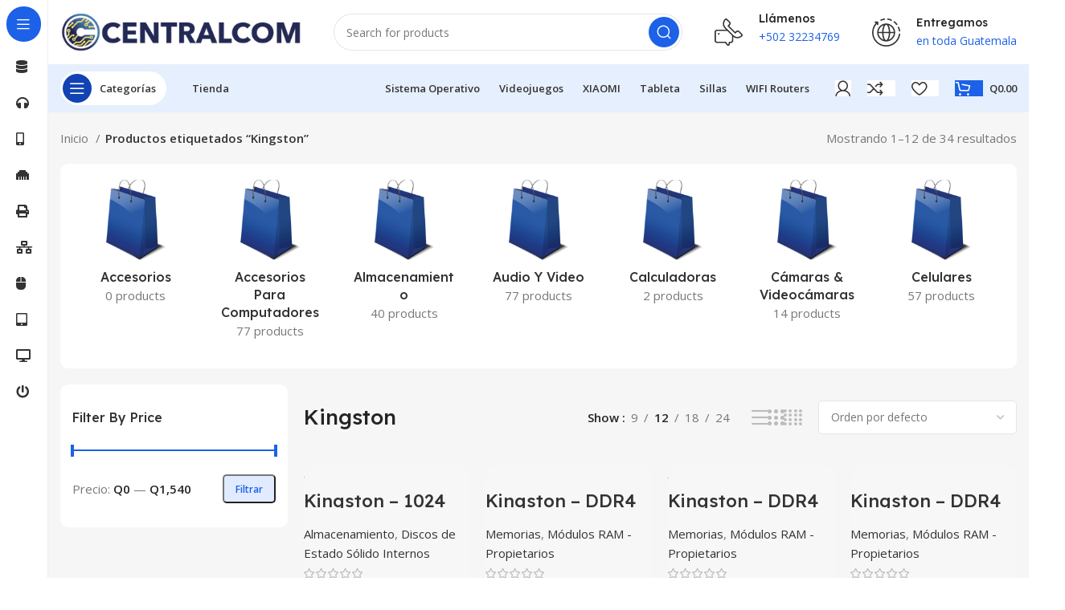

--- FILE ---
content_type: text/html; charset=UTF-8
request_url: https://centralcom.com.gt/etiqueta-producto/kingston/
body_size: 34600
content:
<!DOCTYPE html>
<html lang="es">
<head>
	<meta charset="UTF-8">
	<link rel="profile" href="https://gmpg.org/xfn/11">
	<link rel="pingback" href="https://centralcom.com.gt/xmlrpc.php">

			<script>window.MSInputMethodContext && document.documentMode && document.write('<script src="https://centralcom.com.gt/wp-content/themes/woodmart/js/libs/ie11CustomProperties.min.js"><\/script>');</script>
		<title>Kingston &#8211; CENTRALCOM</title>
<meta name='robots' content='max-image-preview:large' />
<link rel='dns-prefetch' href='//fonts.googleapis.com' />
<link rel="alternate" type="application/rss+xml" title="CENTRALCOM &raquo; Feed" href="https://centralcom.com.gt/feed/" />
<link rel="alternate" type="application/rss+xml" title="CENTRALCOM &raquo; Feed de los comentarios" href="https://centralcom.com.gt/comments/feed/" />
<link rel="alternate" type="application/rss+xml" title="CENTRALCOM &raquo; Kingston Etiqueta Feed" href="https://centralcom.com.gt/etiqueta-producto/kingston/feed/" />
<link rel='stylesheet' id='bootstrap-css' href='https://centralcom.com.gt/wp-content/plugins/fami-templatekits/assets/vendors/bootstrap/css/bootstrap.min.css?ver=4.3.1' type='text/css' media='all' />
<link rel='stylesheet' id='woodmart-style-css' href='https://centralcom.com.gt/wp-content/themes/woodmart/css/parts/base.min.css?ver=7.2.4' type='text/css' media='all' />
<link rel='stylesheet' id='wd-widget-price-filter-css' href='https://centralcom.com.gt/wp-content/themes/woodmart/css/parts/woo-widget-price-filter.min.css?ver=7.2.4' type='text/css' media='all' />
<link rel='stylesheet' id='wp-block-library-css' href='https://centralcom.com.gt/wp-includes/css/dist/block-library/style.min.css?ver=6.1.1' type='text/css' media='all' />
<style id='safe-svg-svg-icon-style-inline-css' type='text/css'>
.safe-svg-cover .safe-svg-inside{display:inline-block;max-width:100%}.safe-svg-cover svg{height:100%;max-height:100%;max-width:100%;width:100%}

</style>
<link rel='stylesheet' id='wc-blocks-vendors-style-css' href='https://centralcom.com.gt/wp-content/plugins/woocommerce/packages/woocommerce-blocks/build/wc-blocks-vendors-style.css?ver=10.2.4' type='text/css' media='all' />
<link rel='stylesheet' id='wc-blocks-style-css' href='https://centralcom.com.gt/wp-content/plugins/woocommerce/packages/woocommerce-blocks/build/wc-blocks-style.css?ver=10.2.4' type='text/css' media='all' />
<link rel='stylesheet' id='classic-theme-styles-css' href='https://centralcom.com.gt/wp-includes/css/classic-themes.min.css?ver=1' type='text/css' media='all' />
<style id='global-styles-inline-css' type='text/css'>
body{--wp--preset--color--black: #000000;--wp--preset--color--cyan-bluish-gray: #abb8c3;--wp--preset--color--white: #ffffff;--wp--preset--color--pale-pink: #f78da7;--wp--preset--color--vivid-red: #cf2e2e;--wp--preset--color--luminous-vivid-orange: #ff6900;--wp--preset--color--luminous-vivid-amber: #fcb900;--wp--preset--color--light-green-cyan: #7bdcb5;--wp--preset--color--vivid-green-cyan: #00d084;--wp--preset--color--pale-cyan-blue: #8ed1fc;--wp--preset--color--vivid-cyan-blue: #0693e3;--wp--preset--color--vivid-purple: #9b51e0;--wp--preset--gradient--vivid-cyan-blue-to-vivid-purple: linear-gradient(135deg,rgba(6,147,227,1) 0%,rgb(155,81,224) 100%);--wp--preset--gradient--light-green-cyan-to-vivid-green-cyan: linear-gradient(135deg,rgb(122,220,180) 0%,rgb(0,208,130) 100%);--wp--preset--gradient--luminous-vivid-amber-to-luminous-vivid-orange: linear-gradient(135deg,rgba(252,185,0,1) 0%,rgba(255,105,0,1) 100%);--wp--preset--gradient--luminous-vivid-orange-to-vivid-red: linear-gradient(135deg,rgba(255,105,0,1) 0%,rgb(207,46,46) 100%);--wp--preset--gradient--very-light-gray-to-cyan-bluish-gray: linear-gradient(135deg,rgb(238,238,238) 0%,rgb(169,184,195) 100%);--wp--preset--gradient--cool-to-warm-spectrum: linear-gradient(135deg,rgb(74,234,220) 0%,rgb(151,120,209) 20%,rgb(207,42,186) 40%,rgb(238,44,130) 60%,rgb(251,105,98) 80%,rgb(254,248,76) 100%);--wp--preset--gradient--blush-light-purple: linear-gradient(135deg,rgb(255,206,236) 0%,rgb(152,150,240) 100%);--wp--preset--gradient--blush-bordeaux: linear-gradient(135deg,rgb(254,205,165) 0%,rgb(254,45,45) 50%,rgb(107,0,62) 100%);--wp--preset--gradient--luminous-dusk: linear-gradient(135deg,rgb(255,203,112) 0%,rgb(199,81,192) 50%,rgb(65,88,208) 100%);--wp--preset--gradient--pale-ocean: linear-gradient(135deg,rgb(255,245,203) 0%,rgb(182,227,212) 50%,rgb(51,167,181) 100%);--wp--preset--gradient--electric-grass: linear-gradient(135deg,rgb(202,248,128) 0%,rgb(113,206,126) 100%);--wp--preset--gradient--midnight: linear-gradient(135deg,rgb(2,3,129) 0%,rgb(40,116,252) 100%);--wp--preset--duotone--dark-grayscale: url('#wp-duotone-dark-grayscale');--wp--preset--duotone--grayscale: url('#wp-duotone-grayscale');--wp--preset--duotone--purple-yellow: url('#wp-duotone-purple-yellow');--wp--preset--duotone--blue-red: url('#wp-duotone-blue-red');--wp--preset--duotone--midnight: url('#wp-duotone-midnight');--wp--preset--duotone--magenta-yellow: url('#wp-duotone-magenta-yellow');--wp--preset--duotone--purple-green: url('#wp-duotone-purple-green');--wp--preset--duotone--blue-orange: url('#wp-duotone-blue-orange');--wp--preset--font-size--small: 13px;--wp--preset--font-size--medium: 20px;--wp--preset--font-size--large: 36px;--wp--preset--font-size--x-large: 42px;--wp--preset--spacing--20: 0.44rem;--wp--preset--spacing--30: 0.67rem;--wp--preset--spacing--40: 1rem;--wp--preset--spacing--50: 1.5rem;--wp--preset--spacing--60: 2.25rem;--wp--preset--spacing--70: 3.38rem;--wp--preset--spacing--80: 5.06rem;}:where(.is-layout-flex){gap: 0.5em;}body .is-layout-flow > .alignleft{float: left;margin-inline-start: 0;margin-inline-end: 2em;}body .is-layout-flow > .alignright{float: right;margin-inline-start: 2em;margin-inline-end: 0;}body .is-layout-flow > .aligncenter{margin-left: auto !important;margin-right: auto !important;}body .is-layout-constrained > .alignleft{float: left;margin-inline-start: 0;margin-inline-end: 2em;}body .is-layout-constrained > .alignright{float: right;margin-inline-start: 2em;margin-inline-end: 0;}body .is-layout-constrained > .aligncenter{margin-left: auto !important;margin-right: auto !important;}body .is-layout-constrained > :where(:not(.alignleft):not(.alignright):not(.alignfull)){max-width: var(--wp--style--global--content-size);margin-left: auto !important;margin-right: auto !important;}body .is-layout-constrained > .alignwide{max-width: var(--wp--style--global--wide-size);}body .is-layout-flex{display: flex;}body .is-layout-flex{flex-wrap: wrap;align-items: center;}body .is-layout-flex > *{margin: 0;}:where(.wp-block-columns.is-layout-flex){gap: 2em;}.has-black-color{color: var(--wp--preset--color--black) !important;}.has-cyan-bluish-gray-color{color: var(--wp--preset--color--cyan-bluish-gray) !important;}.has-white-color{color: var(--wp--preset--color--white) !important;}.has-pale-pink-color{color: var(--wp--preset--color--pale-pink) !important;}.has-vivid-red-color{color: var(--wp--preset--color--vivid-red) !important;}.has-luminous-vivid-orange-color{color: var(--wp--preset--color--luminous-vivid-orange) !important;}.has-luminous-vivid-amber-color{color: var(--wp--preset--color--luminous-vivid-amber) !important;}.has-light-green-cyan-color{color: var(--wp--preset--color--light-green-cyan) !important;}.has-vivid-green-cyan-color{color: var(--wp--preset--color--vivid-green-cyan) !important;}.has-pale-cyan-blue-color{color: var(--wp--preset--color--pale-cyan-blue) !important;}.has-vivid-cyan-blue-color{color: var(--wp--preset--color--vivid-cyan-blue) !important;}.has-vivid-purple-color{color: var(--wp--preset--color--vivid-purple) !important;}.has-black-background-color{background-color: var(--wp--preset--color--black) !important;}.has-cyan-bluish-gray-background-color{background-color: var(--wp--preset--color--cyan-bluish-gray) !important;}.has-white-background-color{background-color: var(--wp--preset--color--white) !important;}.has-pale-pink-background-color{background-color: var(--wp--preset--color--pale-pink) !important;}.has-vivid-red-background-color{background-color: var(--wp--preset--color--vivid-red) !important;}.has-luminous-vivid-orange-background-color{background-color: var(--wp--preset--color--luminous-vivid-orange) !important;}.has-luminous-vivid-amber-background-color{background-color: var(--wp--preset--color--luminous-vivid-amber) !important;}.has-light-green-cyan-background-color{background-color: var(--wp--preset--color--light-green-cyan) !important;}.has-vivid-green-cyan-background-color{background-color: var(--wp--preset--color--vivid-green-cyan) !important;}.has-pale-cyan-blue-background-color{background-color: var(--wp--preset--color--pale-cyan-blue) !important;}.has-vivid-cyan-blue-background-color{background-color: var(--wp--preset--color--vivid-cyan-blue) !important;}.has-vivid-purple-background-color{background-color: var(--wp--preset--color--vivid-purple) !important;}.has-black-border-color{border-color: var(--wp--preset--color--black) !important;}.has-cyan-bluish-gray-border-color{border-color: var(--wp--preset--color--cyan-bluish-gray) !important;}.has-white-border-color{border-color: var(--wp--preset--color--white) !important;}.has-pale-pink-border-color{border-color: var(--wp--preset--color--pale-pink) !important;}.has-vivid-red-border-color{border-color: var(--wp--preset--color--vivid-red) !important;}.has-luminous-vivid-orange-border-color{border-color: var(--wp--preset--color--luminous-vivid-orange) !important;}.has-luminous-vivid-amber-border-color{border-color: var(--wp--preset--color--luminous-vivid-amber) !important;}.has-light-green-cyan-border-color{border-color: var(--wp--preset--color--light-green-cyan) !important;}.has-vivid-green-cyan-border-color{border-color: var(--wp--preset--color--vivid-green-cyan) !important;}.has-pale-cyan-blue-border-color{border-color: var(--wp--preset--color--pale-cyan-blue) !important;}.has-vivid-cyan-blue-border-color{border-color: var(--wp--preset--color--vivid-cyan-blue) !important;}.has-vivid-purple-border-color{border-color: var(--wp--preset--color--vivid-purple) !important;}.has-vivid-cyan-blue-to-vivid-purple-gradient-background{background: var(--wp--preset--gradient--vivid-cyan-blue-to-vivid-purple) !important;}.has-light-green-cyan-to-vivid-green-cyan-gradient-background{background: var(--wp--preset--gradient--light-green-cyan-to-vivid-green-cyan) !important;}.has-luminous-vivid-amber-to-luminous-vivid-orange-gradient-background{background: var(--wp--preset--gradient--luminous-vivid-amber-to-luminous-vivid-orange) !important;}.has-luminous-vivid-orange-to-vivid-red-gradient-background{background: var(--wp--preset--gradient--luminous-vivid-orange-to-vivid-red) !important;}.has-very-light-gray-to-cyan-bluish-gray-gradient-background{background: var(--wp--preset--gradient--very-light-gray-to-cyan-bluish-gray) !important;}.has-cool-to-warm-spectrum-gradient-background{background: var(--wp--preset--gradient--cool-to-warm-spectrum) !important;}.has-blush-light-purple-gradient-background{background: var(--wp--preset--gradient--blush-light-purple) !important;}.has-blush-bordeaux-gradient-background{background: var(--wp--preset--gradient--blush-bordeaux) !important;}.has-luminous-dusk-gradient-background{background: var(--wp--preset--gradient--luminous-dusk) !important;}.has-pale-ocean-gradient-background{background: var(--wp--preset--gradient--pale-ocean) !important;}.has-electric-grass-gradient-background{background: var(--wp--preset--gradient--electric-grass) !important;}.has-midnight-gradient-background{background: var(--wp--preset--gradient--midnight) !important;}.has-small-font-size{font-size: var(--wp--preset--font-size--small) !important;}.has-medium-font-size{font-size: var(--wp--preset--font-size--medium) !important;}.has-large-font-size{font-size: var(--wp--preset--font-size--large) !important;}.has-x-large-font-size{font-size: var(--wp--preset--font-size--x-large) !important;}
.wp-block-navigation a:where(:not(.wp-element-button)){color: inherit;}
:where(.wp-block-columns.is-layout-flex){gap: 2em;}
.wp-block-pullquote{font-size: 1.5em;line-height: 1.6;}
</style>
<link rel='stylesheet' id='woof-css' href='https://centralcom.com.gt/wp-content/plugins/woocommerce-products-filter/css/front.css?ver=3.3.0' type='text/css' media='all' />
<style id='woof-inline-css' type='text/css'>

.woof_products_top_panel li span, .woof_products_top_panel2 li span{background: url(https://centralcom.com.gt/wp-content/plugins/woocommerce-products-filter/img/delete.png);background-size: 14px 14px;background-repeat: no-repeat;background-position: right;}
.woof_edit_view{
                    display: none;
                }


</style>
<link rel='stylesheet' id='chosen-drop-down-css' href='https://centralcom.com.gt/wp-content/plugins/woocommerce-products-filter/js/chosen/chosen.min.css?ver=3.3.0' type='text/css' media='all' />
<link rel='stylesheet' id='woof_by_featured_html_items-css' href='https://centralcom.com.gt/wp-content/plugins/woocommerce-products-filter/ext/by_featured/css/by_featured.css?ver=3.3.0' type='text/css' media='all' />
<link rel='stylesheet' id='woof_color_html_items-css' href='https://centralcom.com.gt/wp-content/plugins/woocommerce-products-filter/ext/color/css/html_types/color.css?ver=3.3.0' type='text/css' media='all' />
<link rel='stylesheet' id='woof_image_html_items-css' href='https://centralcom.com.gt/wp-content/plugins/woocommerce-products-filter/ext/image/css/html_types/image.css?ver=3.3.0' type='text/css' media='all' />
<link rel='stylesheet' id='woof_label_html_items-css' href='https://centralcom.com.gt/wp-content/plugins/woocommerce-products-filter/ext/label/css/html_types/label.css?ver=3.3.0' type='text/css' media='all' />
<link rel='stylesheet' id='woof_slider_html_items-css' href='https://centralcom.com.gt/wp-content/plugins/woocommerce-products-filter/ext/slider/css/html_types/slider.css?ver=3.3.0' type='text/css' media='all' />
<style id='woocommerce-inline-inline-css' type='text/css'>
.woocommerce form .form-row .required { visibility: visible; }
</style>
<link rel='stylesheet' id='woo-variation-swatches-css' href='https://centralcom.com.gt/wp-content/plugins/woo-variation-swatches/assets/css/frontend.min.css?ver=1675550267' type='text/css' media='all' />
<style id='woo-variation-swatches-inline-css' type='text/css'>
:root {
--wvs-tick:url("data:image/svg+xml;utf8,%3Csvg filter='drop-shadow(0px 0px 2px rgb(0 0 0 / .8))' xmlns='http://www.w3.org/2000/svg'  viewBox='0 0 30 30'%3E%3Cpath fill='none' stroke='%23ffffff' stroke-linecap='round' stroke-linejoin='round' stroke-width='4' d='M4 16L11 23 27 7'/%3E%3C/svg%3E");

--wvs-cross:url("data:image/svg+xml;utf8,%3Csvg filter='drop-shadow(0px 0px 5px rgb(255 255 255 / .6))' xmlns='http://www.w3.org/2000/svg' width='72px' height='72px' viewBox='0 0 24 24'%3E%3Cpath fill='none' stroke='%23ff0000' stroke-linecap='round' stroke-width='0.6' d='M5 5L19 19M19 5L5 19'/%3E%3C/svg%3E");
--wvs-position:center;
--wvs-single-product-large-item-width:40px;
--wvs-single-product-large-item-height:40px;
--wvs-single-product-large-item-font-size:16px;
--wvs-single-product-item-width:18px;
--wvs-single-product-item-height:18px;
--wvs-single-product-item-font-size:16px;
--wvs-archive-product-item-width:14px;
--wvs-archive-product-item-height:14px;
--wvs-archive-product-item-font-size:16px;
--wvs-tooltip-background-color:;
--wvs-tooltip-text-color:#ffffff;
--wvs-item-box-shadow:0 0 0 1px #ffffff;
--wvs-item-background-color:#FFFFFF;
--wvs-item-text-color:#000000;
--wvs-hover-item-box-shadow:0 0 0 1px #000000;
--wvs-hover-item-background-color:#FFFFFF;
--wvs-hover-item-text-color:#000000;
--wvs-selected-item-box-shadow:0 0 0 1px #000000;
--wvs-selected-item-background-color:#FFFFFF;
--wvs-selected-item-text-color:#000000}
</style>
<link rel='stylesheet' id='js_composer_front-css' href='https://centralcom.com.gt/wp-content/plugins/js_composer/assets/css/js_composer.min.css?ver=6.13.0' type='text/css' media='all' />
<link rel='stylesheet' id='wd-widget-recent-post-comments-css' href='https://centralcom.com.gt/wp-content/themes/woodmart/css/parts/widget-recent-post-comments.min.css?ver=7.2.4' type='text/css' media='all' />
<link rel='stylesheet' id='wd-widget-wd-recent-posts-css' href='https://centralcom.com.gt/wp-content/themes/woodmart/css/parts/widget-wd-recent-posts.min.css?ver=7.2.4' type='text/css' media='all' />
<link rel='stylesheet' id='wd-widget-nav-css' href='https://centralcom.com.gt/wp-content/themes/woodmart/css/parts/widget-nav.min.css?ver=7.2.4' type='text/css' media='all' />
<link rel='stylesheet' id='wd-widget-wd-layered-nav-css' href='https://centralcom.com.gt/wp-content/themes/woodmart/css/parts/woo-widget-wd-layered-nav.min.css?ver=7.2.4' type='text/css' media='all' />
<link rel='stylesheet' id='wd-woo-mod-swatches-base-css' href='https://centralcom.com.gt/wp-content/themes/woodmart/css/parts/woo-mod-swatches-base.min.css?ver=7.2.4' type='text/css' media='all' />
<link rel='stylesheet' id='wd-woo-mod-swatches-filter-css' href='https://centralcom.com.gt/wp-content/themes/woodmart/css/parts/woo-mod-swatches-filter.min.css?ver=7.2.4' type='text/css' media='all' />
<link rel='stylesheet' id='wd-widget-slider-price-filter-css' href='https://centralcom.com.gt/wp-content/themes/woodmart/css/parts/woo-widget-slider-price-filter.min.css?ver=7.2.4' type='text/css' media='all' />
<link rel='stylesheet' id='wd-wp-gutenberg-css' href='https://centralcom.com.gt/wp-content/themes/woodmart/css/parts/wp-gutenberg.min.css?ver=7.2.4' type='text/css' media='all' />
<link rel='stylesheet' id='wd-wpcf7-css' href='https://centralcom.com.gt/wp-content/themes/woodmart/css/parts/int-wpcf7.min.css?ver=7.2.4' type='text/css' media='all' />
<link rel='stylesheet' id='wd-revolution-slider-css' href='https://centralcom.com.gt/wp-content/themes/woodmart/css/parts/int-rev-slider.min.css?ver=7.2.4' type='text/css' media='all' />
<link rel='stylesheet' id='wd-wpbakery-base-css' href='https://centralcom.com.gt/wp-content/themes/woodmart/css/parts/int-wpb-base.min.css?ver=7.2.4' type='text/css' media='all' />
<link rel='stylesheet' id='wd-wpbakery-base-deprecated-css' href='https://centralcom.com.gt/wp-content/themes/woodmart/css/parts/int-wpb-base-deprecated.min.css?ver=7.2.4' type='text/css' media='all' />
<link rel='stylesheet' id='wd-woocommerce-base-css' href='https://centralcom.com.gt/wp-content/themes/woodmart/css/parts/woocommerce-base.min.css?ver=7.2.4' type='text/css' media='all' />
<link rel='stylesheet' id='wd-mod-star-rating-css' href='https://centralcom.com.gt/wp-content/themes/woodmart/css/parts/mod-star-rating.min.css?ver=7.2.4' type='text/css' media='all' />
<link rel='stylesheet' id='wd-woo-el-track-order-css' href='https://centralcom.com.gt/wp-content/themes/woodmart/css/parts/woo-el-track-order.min.css?ver=7.2.4' type='text/css' media='all' />
<link rel='stylesheet' id='wd-woo-gutenberg-css' href='https://centralcom.com.gt/wp-content/themes/woodmart/css/parts/woo-gutenberg.min.css?ver=7.2.4' type='text/css' media='all' />
<link rel='stylesheet' id='wd-woo-opt-free-progress-bar-css' href='https://centralcom.com.gt/wp-content/themes/woodmart/css/parts/woo-opt-free-progress-bar.min.css?ver=7.2.4' type='text/css' media='all' />
<link rel='stylesheet' id='wd-woo-mod-progress-bar-css' href='https://centralcom.com.gt/wp-content/themes/woodmart/css/parts/woo-mod-progress-bar.min.css?ver=7.2.4' type='text/css' media='all' />
<link rel='stylesheet' id='wd-widget-active-filters-css' href='https://centralcom.com.gt/wp-content/themes/woodmart/css/parts/woo-widget-active-filters.min.css?ver=7.2.4' type='text/css' media='all' />
<link rel='stylesheet' id='wd-widget-collapse-css' href='https://centralcom.com.gt/wp-content/themes/woodmart/css/parts/opt-widget-collapse.min.css?ver=7.2.4' type='text/css' media='all' />
<link rel='stylesheet' id='wd-woo-shop-opt-shop-ajax-css' href='https://centralcom.com.gt/wp-content/themes/woodmart/css/parts/woo-shop-opt-shop-ajax.min.css?ver=7.2.4' type='text/css' media='all' />
<link rel='stylesheet' id='wd-woo-shop-builder-css' href='https://centralcom.com.gt/wp-content/themes/woodmart/css/parts/woo-shop-builder.min.css?ver=7.2.4' type='text/css' media='all' />
<link rel='stylesheet' id='wd-woo-mod-shop-attributes-css' href='https://centralcom.com.gt/wp-content/themes/woodmart/css/parts/woo-mod-shop-attributes.min.css?ver=7.2.4' type='text/css' media='all' />
<link rel='stylesheet' id='child-style-css' href='https://centralcom.com.gt/wp-content/themes/woodmart-child/style.css?ver=7.2.4' type='text/css' media='all' />
<link rel='stylesheet' id='wd-mod-nav-vertical-css' href='https://centralcom.com.gt/wp-content/themes/woodmart/css/parts/mod-nav-vertical.min.css?ver=7.2.4' type='text/css' media='all' />
<link rel='stylesheet' id='wd-sticky-nav-css' href='https://centralcom.com.gt/wp-content/themes/woodmart/css/parts/opt-sticky-nav.min.css?ver=7.2.4' type='text/css' media='all' />
<link rel='stylesheet' id='wd-header-base-css' href='https://centralcom.com.gt/wp-content/themes/woodmart/css/parts/header-base.min.css?ver=7.2.4' type='text/css' media='all' />
<link rel='stylesheet' id='wd-mod-tools-css' href='https://centralcom.com.gt/wp-content/themes/woodmart/css/parts/mod-tools.min.css?ver=7.2.4' type='text/css' media='all' />
<link rel='stylesheet' id='wd-header-search-css' href='https://centralcom.com.gt/wp-content/themes/woodmart/css/parts/header-el-search.min.css?ver=7.2.4' type='text/css' media='all' />
<link rel='stylesheet' id='wd-header-search-form-css' href='https://centralcom.com.gt/wp-content/themes/woodmart/css/parts/header-el-search-form.min.css?ver=7.2.4' type='text/css' media='all' />
<link rel='stylesheet' id='wd-wd-search-results-css' href='https://centralcom.com.gt/wp-content/themes/woodmart/css/parts/wd-search-results.min.css?ver=7.2.4' type='text/css' media='all' />
<link rel='stylesheet' id='wd-wd-search-form-css' href='https://centralcom.com.gt/wp-content/themes/woodmart/css/parts/wd-search-form.min.css?ver=7.2.4' type='text/css' media='all' />
<link rel='stylesheet' id='wd-header-elements-base-css' href='https://centralcom.com.gt/wp-content/themes/woodmart/css/parts/header-el-base.min.css?ver=7.2.4' type='text/css' media='all' />
<link rel='stylesheet' id='wd-info-box-css' href='https://centralcom.com.gt/wp-content/themes/woodmart/css/parts/el-info-box.min.css?ver=7.2.4' type='text/css' media='all' />
<link rel='stylesheet' id='wd-woo-mod-login-form-css' href='https://centralcom.com.gt/wp-content/themes/woodmart/css/parts/woo-mod-login-form.min.css?ver=7.2.4' type='text/css' media='all' />
<link rel='stylesheet' id='wd-header-my-account-css' href='https://centralcom.com.gt/wp-content/themes/woodmart/css/parts/header-el-my-account.min.css?ver=7.2.4' type='text/css' media='all' />
<link rel='stylesheet' id='wd-mod-tools-design-8-css' href='https://centralcom.com.gt/wp-content/themes/woodmart/css/parts/mod-tools-design-8.min.css?ver=7.2.4' type='text/css' media='all' />
<link rel='stylesheet' id='wd-header-cart-side-css' href='https://centralcom.com.gt/wp-content/themes/woodmart/css/parts/header-el-cart-side.min.css?ver=7.2.4' type='text/css' media='all' />
<link rel='stylesheet' id='wd-woo-mod-quantity-css' href='https://centralcom.com.gt/wp-content/themes/woodmart/css/parts/woo-mod-quantity.min.css?ver=7.2.4' type='text/css' media='all' />
<link rel='stylesheet' id='wd-header-cart-css' href='https://centralcom.com.gt/wp-content/themes/woodmart/css/parts/header-el-cart.min.css?ver=7.2.4' type='text/css' media='all' />
<link rel='stylesheet' id='wd-widget-shopping-cart-css' href='https://centralcom.com.gt/wp-content/themes/woodmart/css/parts/woo-widget-shopping-cart.min.css?ver=7.2.4' type='text/css' media='all' />
<link rel='stylesheet' id='wd-widget-product-list-css' href='https://centralcom.com.gt/wp-content/themes/woodmart/css/parts/woo-widget-product-list.min.css?ver=7.2.4' type='text/css' media='all' />
<link rel='stylesheet' id='wd-woo-categories-loop-layout-masonry-css' href='https://centralcom.com.gt/wp-content/themes/woodmart/css/parts/woo-categories-loop-layout-masonry.min.css?ver=7.2.4' type='text/css' media='all' />
<link rel='stylesheet' id='wd-categories-loop-css' href='https://centralcom.com.gt/wp-content/themes/woodmart/css/parts/woo-categories-loop-old.min.css?ver=7.2.4' type='text/css' media='all' />
<link rel='stylesheet' id='wd-owl-carousel-css' href='https://centralcom.com.gt/wp-content/themes/woodmart/css/parts/lib-owl-carousel.min.css?ver=7.2.4' type='text/css' media='all' />
<link rel='stylesheet' id='wd-int-wpb-opt-off-canvas-column-css' href='https://centralcom.com.gt/wp-content/themes/woodmart/css/parts/int-wpb-opt-off-canvas-column.min.css?ver=7.2.4' type='text/css' media='all' />
<link rel='stylesheet' id='wd-woo-mod-swatches-style-1-css' href='https://centralcom.com.gt/wp-content/themes/woodmart/css/parts/woo-mod-swatches-style-1.min.css?ver=7.2.4' type='text/css' media='all' />
<link rel='stylesheet' id='wd-woo-mod-swatches-style-4-css' href='https://centralcom.com.gt/wp-content/themes/woodmart/css/parts/woo-mod-swatches-style-4.min.css?ver=7.2.4' type='text/css' media='all' />
<link rel='stylesheet' id='wd-off-canvas-sidebar-css' href='https://centralcom.com.gt/wp-content/themes/woodmart/css/parts/opt-off-canvas-sidebar.min.css?ver=7.2.4' type='text/css' media='all' />
<link rel='stylesheet' id='wd-el-off-canvas-column-btn-css' href='https://centralcom.com.gt/wp-content/themes/woodmart/css/parts/el-off-canvas-column-btn.min.css?ver=7.2.4' type='text/css' media='all' />
<link rel='stylesheet' id='wd-woo-shop-el-products-per-page-css' href='https://centralcom.com.gt/wp-content/themes/woodmart/css/parts/woo-shop-el-products-per-page.min.css?ver=7.2.4' type='text/css' media='all' />
<link rel='stylesheet' id='wd-woo-shop-el-products-view-css' href='https://centralcom.com.gt/wp-content/themes/woodmart/css/parts/woo-shop-el-products-view.min.css?ver=7.2.4' type='text/css' media='all' />
<link rel='stylesheet' id='wd-woo-shop-el-order-by-css' href='https://centralcom.com.gt/wp-content/themes/woodmart/css/parts/woo-shop-el-order-by.min.css?ver=7.2.4' type='text/css' media='all' />
<link rel='stylesheet' id='wd-sticky-loader-css' href='https://centralcom.com.gt/wp-content/themes/woodmart/css/parts/mod-sticky-loader.min.css?ver=7.2.4' type='text/css' media='all' />
<link rel='stylesheet' id='wd-product-loop-css' href='https://centralcom.com.gt/wp-content/themes/woodmart/css/parts/woo-product-loop.min.css?ver=7.2.4' type='text/css' media='all' />
<link rel='stylesheet' id='wd-product-loop-list-css' href='https://centralcom.com.gt/wp-content/themes/woodmart/css/parts/woo-product-loop-list.min.css?ver=7.2.4' type='text/css' media='all' />
<link rel='stylesheet' id='wd-woo-mod-add-btn-replace-css' href='https://centralcom.com.gt/wp-content/themes/woodmart/css/parts/woo-mod-add-btn-replace.min.css?ver=7.2.4' type='text/css' media='all' />
<link rel='stylesheet' id='wd-categories-loop-default-css' href='https://centralcom.com.gt/wp-content/themes/woodmart/css/parts/woo-categories-loop-default-old.min.css?ver=7.2.4' type='text/css' media='all' />
<link rel='stylesheet' id='wd-woo-opt-products-bg-css' href='https://centralcom.com.gt/wp-content/themes/woodmart/css/parts/woo-opt-products-bg.min.css?ver=7.2.4' type='text/css' media='all' />
<link rel='stylesheet' id='wd-woo-opt-grid-gallery-css' href='https://centralcom.com.gt/wp-content/themes/woodmart/css/parts/woo-opt-grid-gallery.min.css?ver=7.2.4' type='text/css' media='all' />
<link rel='stylesheet' id='wd-mfp-popup-css' href='https://centralcom.com.gt/wp-content/themes/woodmart/css/parts/lib-magnific-popup.min.css?ver=7.2.4' type='text/css' media='all' />
<link rel='stylesheet' id='wd-woo-mod-stock-status-css' href='https://centralcom.com.gt/wp-content/themes/woodmart/css/parts/woo-mod-stock-status.min.css?ver=7.2.4' type='text/css' media='all' />
<link rel='stylesheet' id='wd-footer-base-css' href='https://centralcom.com.gt/wp-content/themes/woodmart/css/parts/footer-base.min.css?ver=7.2.4' type='text/css' media='all' />
<link rel='stylesheet' id='wd-text-block-css' href='https://centralcom.com.gt/wp-content/themes/woodmart/css/parts/el-text-block.min.css?ver=7.2.4' type='text/css' media='all' />
<link rel='stylesheet' id='wd-social-icons-css' href='https://centralcom.com.gt/wp-content/themes/woodmart/css/parts/el-social-icons.min.css?ver=7.2.4' type='text/css' media='all' />
<link rel='stylesheet' id='wd-woo-categories-loop-nav-mobile-accordion-css' href='https://centralcom.com.gt/wp-content/themes/woodmart/css/parts/woo-categories-loop-nav-mobile-accordion.min.css?ver=7.2.4' type='text/css' media='all' />
<link rel='stylesheet' id='wd-shop-title-categories-css' href='https://centralcom.com.gt/wp-content/themes/woodmart/css/parts/woo-categories-loop-nav.min.css?ver=7.2.4' type='text/css' media='all' />
<link rel='stylesheet' id='wd-mod-nav-menu-label-css' href='https://centralcom.com.gt/wp-content/themes/woodmart/css/parts/mod-nav-menu-label.min.css?ver=7.2.4' type='text/css' media='all' />
<link rel='stylesheet' id='wd-scroll-top-css' href='https://centralcom.com.gt/wp-content/themes/woodmart/css/parts/opt-scrolltotop.min.css?ver=7.2.4' type='text/css' media='all' />
<link rel='stylesheet' id='wd-header-my-account-sidebar-css' href='https://centralcom.com.gt/wp-content/themes/woodmart/css/parts/header-el-my-account-sidebar.min.css?ver=7.2.4' type='text/css' media='all' />
<link rel='stylesheet' id='wd-bottom-toolbar-css' href='https://centralcom.com.gt/wp-content/themes/woodmart/css/parts/opt-bottom-toolbar.min.css?ver=7.2.4' type='text/css' media='all' />
<link rel='stylesheet' id='wd-mod-sticky-sidebar-opener-css' href='https://centralcom.com.gt/wp-content/themes/woodmart/css/parts/mod-sticky-sidebar-opener.min.css?ver=7.2.4' type='text/css' media='all' />
<link rel='stylesheet' id='xts-style-header_171341-css' href='https://centralcom.com.gt/wp-content/uploads/xts-header_171341-1702694435.css?ver=7.2.4' type='text/css' media='all' />
<link rel='stylesheet' id='xts-style-theme_settings_default-css' href='https://centralcom.com.gt/wp-content/uploads/xts-theme_settings_default-1688496473.css?ver=7.2.4' type='text/css' media='all' />
<link rel='stylesheet' id='xts-google-fonts-css' href='https://fonts.googleapis.com/css?family=Open+Sans%3A400%2C600%7CLexend+Deca%3A400%2C600%2C500%2C700&#038;ver=7.2.4' type='text/css' media='all' />
<script type='text/javascript' src='https://centralcom.com.gt/wp-includes/js/jquery/jquery.min.js?ver=3.6.1' id='jquery-core-js'></script>
<script type='text/javascript' src='https://centralcom.com.gt/wp-includes/js/jquery/jquery-migrate.min.js?ver=3.3.2' id='jquery-migrate-js'></script>
<script type='text/javascript' src='https://centralcom.com.gt/wp-content/themes/woodmart/js/libs/device.min.js?ver=7.2.4' id='wd-device-library-js'></script>
<link rel="https://api.w.org/" href="https://centralcom.com.gt/wp-json/" /><link rel="alternate" type="application/json" href="https://centralcom.com.gt/wp-json/wp/v2/product_tag/197" /><link rel="EditURI" type="application/rsd+xml" title="RSD" href="https://centralcom.com.gt/xmlrpc.php?rsd" />
<link rel="wlwmanifest" type="application/wlwmanifest+xml" href="https://centralcom.com.gt/wp-includes/wlwmanifest.xml" />
<meta name="generator" content="WordPress 6.1.1" />
<meta name="generator" content="WooCommerce 7.8.2" />
		<script type="text/javascript">
			//Grid displaying after loading of images
			function display_grid() {
				jQuery('[id^="ei-grid-loading-"]').hide();
				jQuery('[id^="ei-grid-list-"]').show();
			}

			window.onload = display_grid;

			jQuery(function () {
				jQuery(document).on('click', '.fancybox-caption__body', function () {
					jQuery(this).toggleClass('full-caption')
				})
			});
		</script>
							<meta name="viewport" content="width=device-width, initial-scale=1.0, maximum-scale=1.0, user-scalable=no">
										<noscript><style>.woocommerce-product-gallery{ opacity: 1 !important; }</style></noscript>
	<style type="text/css">.recentcomments a{display:inline !important;padding:0 !important;margin:0 !important;}</style><meta name="generator" content="Powered by WPBakery Page Builder - drag and drop page builder for WordPress."/>
<meta name="generator" content="Powered by Slider Revolution 6.6.14 - responsive, Mobile-Friendly Slider Plugin for WordPress with comfortable drag and drop interface." />
<link rel="icon" href="https://centralcom.com.gt/wp-content/uploads/2023/02/cropped-CENTRALCOM_LOGO_WEB-395-x-72-px-1-e1676396857841-32x32.png" sizes="32x32" />
<link rel="icon" href="https://centralcom.com.gt/wp-content/uploads/2023/02/cropped-CENTRALCOM_LOGO_WEB-395-x-72-px-1-e1676396857841-192x192.png" sizes="192x192" />
<link rel="apple-touch-icon" href="https://centralcom.com.gt/wp-content/uploads/2023/02/cropped-CENTRALCOM_LOGO_WEB-395-x-72-px-1-e1676396857841-180x180.png" />
<meta name="msapplication-TileImage" content="https://centralcom.com.gt/wp-content/uploads/2023/02/cropped-CENTRALCOM_LOGO_WEB-395-x-72-px-1-e1676396857841-270x270.png" />
<script>function setREVStartSize(e){
			//window.requestAnimationFrame(function() {
				window.RSIW = window.RSIW===undefined ? window.innerWidth : window.RSIW;
				window.RSIH = window.RSIH===undefined ? window.innerHeight : window.RSIH;
				try {
					var pw = document.getElementById(e.c).parentNode.offsetWidth,
						newh;
					pw = pw===0 || isNaN(pw) || (e.l=="fullwidth" || e.layout=="fullwidth") ? window.RSIW : pw;
					e.tabw = e.tabw===undefined ? 0 : parseInt(e.tabw);
					e.thumbw = e.thumbw===undefined ? 0 : parseInt(e.thumbw);
					e.tabh = e.tabh===undefined ? 0 : parseInt(e.tabh);
					e.thumbh = e.thumbh===undefined ? 0 : parseInt(e.thumbh);
					e.tabhide = e.tabhide===undefined ? 0 : parseInt(e.tabhide);
					e.thumbhide = e.thumbhide===undefined ? 0 : parseInt(e.thumbhide);
					e.mh = e.mh===undefined || e.mh=="" || e.mh==="auto" ? 0 : parseInt(e.mh,0);
					if(e.layout==="fullscreen" || e.l==="fullscreen")
						newh = Math.max(e.mh,window.RSIH);
					else{
						e.gw = Array.isArray(e.gw) ? e.gw : [e.gw];
						for (var i in e.rl) if (e.gw[i]===undefined || e.gw[i]===0) e.gw[i] = e.gw[i-1];
						e.gh = e.el===undefined || e.el==="" || (Array.isArray(e.el) && e.el.length==0)? e.gh : e.el;
						e.gh = Array.isArray(e.gh) ? e.gh : [e.gh];
						for (var i in e.rl) if (e.gh[i]===undefined || e.gh[i]===0) e.gh[i] = e.gh[i-1];
											
						var nl = new Array(e.rl.length),
							ix = 0,
							sl;
						e.tabw = e.tabhide>=pw ? 0 : e.tabw;
						e.thumbw = e.thumbhide>=pw ? 0 : e.thumbw;
						e.tabh = e.tabhide>=pw ? 0 : e.tabh;
						e.thumbh = e.thumbhide>=pw ? 0 : e.thumbh;
						for (var i in e.rl) nl[i] = e.rl[i]<window.RSIW ? 0 : e.rl[i];
						sl = nl[0];
						for (var i in nl) if (sl>nl[i] && nl[i]>0) { sl = nl[i]; ix=i;}
						var m = pw>(e.gw[ix]+e.tabw+e.thumbw) ? 1 : (pw-(e.tabw+e.thumbw)) / (e.gw[ix]);
						newh =  (e.gh[ix] * m) + (e.tabh + e.thumbh);
					}
					var el = document.getElementById(e.c);
					if (el!==null && el) el.style.height = newh+"px";
					el = document.getElementById(e.c+"_wrapper");
					if (el!==null && el) {
						el.style.height = newh+"px";
						el.style.display = "block";
					}
				} catch(e){
					console.log("Failure at Presize of Slider:" + e)
				}
			//});
		  };</script>
		<style type="text/css" id="wp-custom-css">
			.titulo1-centralcom{
	    text-shadow: 2px 2px #ccc;
}

.titulo2-centralcom{
	    text-shadow: 2px 2px #ccc;
}		</style>
		<style>
		
		</style><style id="kirki-inline-styles"></style><noscript><style> .wpb_animate_when_almost_visible { opacity: 1; }</style></noscript></head>

<body class="archive tax-product_tag term-kingston term-197 theme-woodmart woocommerce woocommerce-page woocommerce-no-js fmtpl-template- fmtpl-stylesheet-woodmart-child woo-variation-swatches wvs-behavior-blur wvs-theme-woodmart-child wvs-show-label wvs-tooltip wrapper-custom  categories-accordion-on woodmart-archive-shop woodmart-ajax-shop-on offcanvas-sidebar-mobile offcanvas-sidebar-tablet sticky-toolbar-on wd-sticky-nav-enabled wpb-js-composer js-comp-ver-6.13.0 vc_responsive">
			<script type="text/javascript" id="wd-flicker-fix">// Flicker fix.</script><svg xmlns="http://www.w3.org/2000/svg" viewBox="0 0 0 0" width="0" height="0" focusable="false" role="none" style="visibility: hidden; position: absolute; left: -9999px; overflow: hidden;" ><defs><filter id="wp-duotone-dark-grayscale"><feColorMatrix color-interpolation-filters="sRGB" type="matrix" values=" .299 .587 .114 0 0 .299 .587 .114 0 0 .299 .587 .114 0 0 .299 .587 .114 0 0 " /><feComponentTransfer color-interpolation-filters="sRGB" ><feFuncR type="table" tableValues="0 0.49803921568627" /><feFuncG type="table" tableValues="0 0.49803921568627" /><feFuncB type="table" tableValues="0 0.49803921568627" /><feFuncA type="table" tableValues="1 1" /></feComponentTransfer><feComposite in2="SourceGraphic" operator="in" /></filter></defs></svg><svg xmlns="http://www.w3.org/2000/svg" viewBox="0 0 0 0" width="0" height="0" focusable="false" role="none" style="visibility: hidden; position: absolute; left: -9999px; overflow: hidden;" ><defs><filter id="wp-duotone-grayscale"><feColorMatrix color-interpolation-filters="sRGB" type="matrix" values=" .299 .587 .114 0 0 .299 .587 .114 0 0 .299 .587 .114 0 0 .299 .587 .114 0 0 " /><feComponentTransfer color-interpolation-filters="sRGB" ><feFuncR type="table" tableValues="0 1" /><feFuncG type="table" tableValues="0 1" /><feFuncB type="table" tableValues="0 1" /><feFuncA type="table" tableValues="1 1" /></feComponentTransfer><feComposite in2="SourceGraphic" operator="in" /></filter></defs></svg><svg xmlns="http://www.w3.org/2000/svg" viewBox="0 0 0 0" width="0" height="0" focusable="false" role="none" style="visibility: hidden; position: absolute; left: -9999px; overflow: hidden;" ><defs><filter id="wp-duotone-purple-yellow"><feColorMatrix color-interpolation-filters="sRGB" type="matrix" values=" .299 .587 .114 0 0 .299 .587 .114 0 0 .299 .587 .114 0 0 .299 .587 .114 0 0 " /><feComponentTransfer color-interpolation-filters="sRGB" ><feFuncR type="table" tableValues="0.54901960784314 0.98823529411765" /><feFuncG type="table" tableValues="0 1" /><feFuncB type="table" tableValues="0.71764705882353 0.25490196078431" /><feFuncA type="table" tableValues="1 1" /></feComponentTransfer><feComposite in2="SourceGraphic" operator="in" /></filter></defs></svg><svg xmlns="http://www.w3.org/2000/svg" viewBox="0 0 0 0" width="0" height="0" focusable="false" role="none" style="visibility: hidden; position: absolute; left: -9999px; overflow: hidden;" ><defs><filter id="wp-duotone-blue-red"><feColorMatrix color-interpolation-filters="sRGB" type="matrix" values=" .299 .587 .114 0 0 .299 .587 .114 0 0 .299 .587 .114 0 0 .299 .587 .114 0 0 " /><feComponentTransfer color-interpolation-filters="sRGB" ><feFuncR type="table" tableValues="0 1" /><feFuncG type="table" tableValues="0 0.27843137254902" /><feFuncB type="table" tableValues="0.5921568627451 0.27843137254902" /><feFuncA type="table" tableValues="1 1" /></feComponentTransfer><feComposite in2="SourceGraphic" operator="in" /></filter></defs></svg><svg xmlns="http://www.w3.org/2000/svg" viewBox="0 0 0 0" width="0" height="0" focusable="false" role="none" style="visibility: hidden; position: absolute; left: -9999px; overflow: hidden;" ><defs><filter id="wp-duotone-midnight"><feColorMatrix color-interpolation-filters="sRGB" type="matrix" values=" .299 .587 .114 0 0 .299 .587 .114 0 0 .299 .587 .114 0 0 .299 .587 .114 0 0 " /><feComponentTransfer color-interpolation-filters="sRGB" ><feFuncR type="table" tableValues="0 0" /><feFuncG type="table" tableValues="0 0.64705882352941" /><feFuncB type="table" tableValues="0 1" /><feFuncA type="table" tableValues="1 1" /></feComponentTransfer><feComposite in2="SourceGraphic" operator="in" /></filter></defs></svg><svg xmlns="http://www.w3.org/2000/svg" viewBox="0 0 0 0" width="0" height="0" focusable="false" role="none" style="visibility: hidden; position: absolute; left: -9999px; overflow: hidden;" ><defs><filter id="wp-duotone-magenta-yellow"><feColorMatrix color-interpolation-filters="sRGB" type="matrix" values=" .299 .587 .114 0 0 .299 .587 .114 0 0 .299 .587 .114 0 0 .299 .587 .114 0 0 " /><feComponentTransfer color-interpolation-filters="sRGB" ><feFuncR type="table" tableValues="0.78039215686275 1" /><feFuncG type="table" tableValues="0 0.94901960784314" /><feFuncB type="table" tableValues="0.35294117647059 0.47058823529412" /><feFuncA type="table" tableValues="1 1" /></feComponentTransfer><feComposite in2="SourceGraphic" operator="in" /></filter></defs></svg><svg xmlns="http://www.w3.org/2000/svg" viewBox="0 0 0 0" width="0" height="0" focusable="false" role="none" style="visibility: hidden; position: absolute; left: -9999px; overflow: hidden;" ><defs><filter id="wp-duotone-purple-green"><feColorMatrix color-interpolation-filters="sRGB" type="matrix" values=" .299 .587 .114 0 0 .299 .587 .114 0 0 .299 .587 .114 0 0 .299 .587 .114 0 0 " /><feComponentTransfer color-interpolation-filters="sRGB" ><feFuncR type="table" tableValues="0.65098039215686 0.40392156862745" /><feFuncG type="table" tableValues="0 1" /><feFuncB type="table" tableValues="0.44705882352941 0.4" /><feFuncA type="table" tableValues="1 1" /></feComponentTransfer><feComposite in2="SourceGraphic" operator="in" /></filter></defs></svg><svg xmlns="http://www.w3.org/2000/svg" viewBox="0 0 0 0" width="0" height="0" focusable="false" role="none" style="visibility: hidden; position: absolute; left: -9999px; overflow: hidden;" ><defs><filter id="wp-duotone-blue-orange"><feColorMatrix color-interpolation-filters="sRGB" type="matrix" values=" .299 .587 .114 0 0 .299 .587 .114 0 0 .299 .587 .114 0 0 .299 .587 .114 0 0 " /><feComponentTransfer color-interpolation-filters="sRGB" ><feFuncR type="table" tableValues="0.098039215686275 1" /><feFuncG type="table" tableValues="0 0.66274509803922" /><feFuncB type="table" tableValues="0.84705882352941 0.41960784313725" /><feFuncA type="table" tableValues="1 1" /></feComponentTransfer><feComposite in2="SourceGraphic" operator="in" /></filter></defs></svg>	
				<div class="wd-sticky-nav wd-hide-md">
				<div class="wd-sticky-nav-title">
					<span>
						All Categories					</span>
				</div>

				<ul id="menu-sticky-navigation-mega-electronics" class="menu wd-nav wd-nav-vertical wd-nav-sticky"><li id="menu-item-164714" class="menu-item menu-item-type-taxonomy menu-item-object-product_cat menu-item-164714 item-level-0 menu-simple-dropdown wd-event-hover" ><a href="https://centralcom.com.gt/categoria-producto/almacenamiento/" class="woodmart-nav-link"><span class="wd-nav-icon fa fa-fa-regular fa-database"></span><span class="nav-link-text">Almacenamiento</span></a></li>
<li id="menu-item-160697" class="menu-item menu-item-type-taxonomy menu-item-object-product_cat menu-item-160697 item-level-0 menu-simple-dropdown wd-event-hover" ><a href="https://centralcom.com.gt/categoria-producto/perifericos/auriculares-y-manos-libres/" class="woodmart-nav-link"><span class="wd-nav-icon fa fa-fa-regular fa-headphones"></span><span class="nav-link-text">Auriculares y Manos Libres</span></a></li>
<li id="menu-item-164713" class="menu-item menu-item-type-taxonomy menu-item-object-product_cat menu-item-164713 item-level-0 menu-simple-dropdown wd-event-hover" ><a href="https://centralcom.com.gt/categoria-producto/celulares/" class="woodmart-nav-link"><span class="wd-nav-icon fa fa-fa-regular fa-mobile"></span><span class="nav-link-text">Celulares</span></a></li>
<li id="menu-item-160699" class="menu-item menu-item-type-taxonomy menu-item-object-product_cat menu-item-160699 item-level-0 menu-simple-dropdown wd-event-hover" ><a href="https://centralcom.com.gt/categoria-producto/accesorios-para-computadores/cables/" class="woodmart-nav-link"><span class="wd-nav-icon fa fa-fa-regular fa-ethernet"></span><span class="nav-link-text">Cables</span></a></li>
<li id="menu-item-164715" class="menu-item menu-item-type-taxonomy menu-item-object-product_cat menu-item-164715 item-level-0 menu-simple-dropdown wd-event-hover" ><a href="https://centralcom.com.gt/categoria-producto/impresoras-y-escaneres/" class="woodmart-nav-link"><span class="wd-nav-icon fa fa-fas fa-print"></span><span class="nav-link-text">Impresoras y Escáneres</span></a></li>
<li id="menu-item-164717" class="menu-item menu-item-type-taxonomy menu-item-object-product_cat menu-item-164717 item-level-0 menu-simple-dropdown wd-event-hover" ><a href="https://centralcom.com.gt/categoria-producto/redes/hubs-switches/" class="woodmart-nav-link"><span class="wd-nav-icon fa fa-fas fa-network-wired"></span><span class="nav-link-text">Hubs &amp; Switches</span></a></li>
<li id="menu-item-164719" class="menu-item menu-item-type-taxonomy menu-item-object-product_cat menu-item-164719 item-level-0 menu-simple-dropdown wd-event-hover" ><a href="https://centralcom.com.gt/categoria-producto/perifericos/" class="woodmart-nav-link"><span class="wd-nav-icon fa fa-far fa-mouse"></span><span class="nav-link-text">Periféricos</span></a></li>
<li id="menu-item-164720" class="menu-item menu-item-type-taxonomy menu-item-object-product_cat menu-item-164720 item-level-0 menu-simple-dropdown wd-event-hover" ><a href="https://centralcom.com.gt/categoria-producto/computadores/tableta/" class="woodmart-nav-link"><span class="wd-nav-icon fa fa-fad fa-tablet"></span><span class="nav-link-text">Tableta</span></a></li>
<li id="menu-item-164721" class="menu-item menu-item-type-taxonomy menu-item-object-product_cat menu-item-164721 item-level-0 menu-simple-dropdown wd-event-hover" ><a href="https://centralcom.com.gt/categoria-producto/computadores/todo-en-uno/" class="woodmart-nav-link"><span class="wd-nav-icon fa fa-fad fa-desktop"></span><span class="nav-link-text">Todo-en-Uno</span></a></li>
<li id="menu-item-164722" class="menu-item menu-item-type-taxonomy menu-item-object-product_cat menu-item-164722 item-level-0 menu-simple-dropdown wd-event-hover" ><a href="https://centralcom.com.gt/categoria-producto/proteccion-de-poder/ups-respaldo-de-energia/" class="woodmart-nav-link"><span class="wd-nav-icon fa fa-fas fa-power-off"></span><span class="nav-link-text">UPS / Respaldo de Energía</span></a></li>
</ul>							</div>
		
	<div class="website-wrapper">
									<header class="whb-header whb-header_171341 whb-sticky-shadow whb-scroll-stick whb-sticky-real whb-hide-on-scroll">
					<div class="whb-main-header">
	
<div class="whb-row whb-general-header whb-not-sticky-row whb-without-bg whb-without-border whb-color-dark whb-flex-flex-middle">
	<div class="container">
		<div class="whb-flex-row whb-general-header-inner">
			<div class="whb-column whb-col-left whb-visible-lg">
	<div class="site-logo wd-switch-logo">
	<a href="https://centralcom.com.gt/" class="wd-logo wd-main-logo" rel="home">
		<img width="395" height="72" src="https://centralcom.com.gt/wp-content/uploads/2021/03/CENTRALCOM_LOGO_WEB-395-x-72-px.png" class="attachment-full size-full wvs-archive-product-image" alt="" decoding="async" loading="lazy" style="max-width:300px;" srcset="https://centralcom.com.gt/wp-content/uploads/2021/03/CENTRALCOM_LOGO_WEB-395-x-72-px.png 395w, https://centralcom.com.gt/wp-content/uploads/2021/03/CENTRALCOM_LOGO_WEB-395-x-72-px-150x27.png 150w, https://centralcom.com.gt/wp-content/uploads/2021/03/CENTRALCOM_LOGO_WEB-395-x-72-px-300x55.png 300w" sizes="(max-width: 395px) 100vw, 395px" />	</a>
					<a href="https://centralcom.com.gt/" class="wd-logo wd-sticky-logo" rel="home">
			<img width="395" height="72" src="https://centralcom.com.gt/wp-content/uploads/2021/03/CENTRALCOM_LOGO_WEB-395-x-72-px.png" class="attachment-full size-full wvs-archive-product-image" alt="" decoding="async" loading="lazy" style="max-width:150px;" srcset="https://centralcom.com.gt/wp-content/uploads/2021/03/CENTRALCOM_LOGO_WEB-395-x-72-px.png 395w, https://centralcom.com.gt/wp-content/uploads/2021/03/CENTRALCOM_LOGO_WEB-395-x-72-px-150x27.png 150w, https://centralcom.com.gt/wp-content/uploads/2021/03/CENTRALCOM_LOGO_WEB-395-x-72-px-300x55.png 300w" sizes="(max-width: 395px) 100vw, 395px" />		</a>
	</div>
</div>
<div class="whb-column whb-col-center whb-visible-lg">
	<div class="whb-space-element " style="width:20px;"></div>			<div class="wd-search-form wd-header-search-form wd-display-form whb-1yjd6g8pvqgh79uo6oce">
				
				
				<form role="search" method="get" class="searchform  wd-style-with-bg-2 wd-cat-style-bordered woodmart-ajax-search" action="https://centralcom.com.gt/"  data-thumbnail="1" data-price="1" data-post_type="product" data-count="20" data-sku="0" data-symbols_count="3">
					<input type="text" class="s" placeholder="Search for products" value="" name="s" aria-label="Search" title="Search for products" required/>
					<input type="hidden" name="post_type" value="product">
										<button type="submit" class="searchsubmit">
						<span>
							Search						</span>
											</button>
				</form>

				
				
									<div class="search-results-wrapper">
						<div class="wd-dropdown-results wd-scroll wd-dropdown">
							<div class="wd-scroll-content"></div>
						</div>
					</div>
				
				
							</div>
		<div class="whb-space-element " style="width:20px;"></div></div>
<div class="whb-column whb-col-right whb-visible-lg">
				<div class="info-box-wrapper  whb-astl1dj8gn2hnzj4opss">
				<div id="wd-696eeff8aeb96" class=" wd-info-box text-left box-icon-align-left box-style-base color-scheme- wd-bg-none wd-items-middle "  >
											<div class="box-icon-wrapper  box-with-icon box-icon-simple">
							<div class="info-box-icon">

							
																	<div class="info-svg-wrapper info-icon" style="width: 35px;height: 35px;"><svg xmlns="http://www.w3.org/2000/svg" width="32" height="32" viewBox="0 0 32 32" fill="none"><g clip-path="url(#clip0_10122_52416)"><path d="M4.81815 18.5599C5.37836 18.5599 5.8325 18.1058 5.8325 17.5456C5.8325 16.9854 5.37836 16.5313 4.81815 16.5313C4.25794 16.5313 3.8038 16.9854 3.8038 17.5456C3.8038 18.1058 4.25794 18.5599 4.81815 18.5599Z" fill="#333333"></path><path fill-rule="evenodd" clip-rule="evenodd" d="M11.7132 0.562359C12.463 -0.187453 13.6787 -0.187453 14.4285 0.562359L17.5537 3.68753C18.643 4.77688 18.643 6.54306 17.5537 7.63241L16.6571 8.52898L23.471 15.3429L24.3676 14.4463C25.4569 13.357 27.2231 13.357 28.3125 14.4463L31.4376 17.5715C32.1875 18.3213 32.1875 19.537 31.4376 20.2868C28.6711 23.0534 24.3264 23.28 21.3013 20.9666V25.1532C21.3013 26.6938 20.0524 27.9427 18.5118 27.9427H17.6006L17.1862 29.8074C16.8604 31.2736 14.9743 31.6977 14.0522 30.5121L12.0537 27.9427H2.78946C1.24888 27.9427 0 26.6938 0 25.1532V15.5169C0 13.9763 1.24888 12.7275 2.78946 12.7275H12.9658L11.7132 11.4748C8.69982 8.46144 8.69981 3.57576 11.7132 0.562359ZM14.4873 14.249L19.7798 19.5414V25.1532C19.7798 25.8535 19.2121 26.4211 18.5118 26.4211H16.9903C16.6338 26.4211 16.325 26.6688 16.2477 27.0169L15.7009 29.4773C15.6544 29.6868 15.3849 29.7474 15.2532 29.578L13.0263 26.7148C12.8821 26.5295 12.6605 26.4211 12.4258 26.4211H2.78946C2.08919 26.4211 1.52152 25.8535 1.52152 25.1532V15.5169C1.52152 14.8166 2.08919 14.249 2.78946 14.249H14.4873ZM13.3526 1.63824C13.197 1.48262 12.9447 1.48262 12.7891 1.63824C10.3699 4.05744 10.3699 7.97975 12.7891 10.399L21.601 19.2109C24.0202 21.6301 27.9426 21.6301 30.3618 19.2109C30.5174 19.0553 30.5174 18.803 30.3618 18.6474L27.2366 15.5222C26.7414 15.027 25.9386 15.027 25.4435 15.5222L24.009 16.9567C23.7119 17.2538 23.2302 17.2538 22.9331 16.9567L15.0433 9.06692C14.7462 8.76982 14.7462 8.28814 15.0433 7.99104L16.4778 6.55654C16.973 6.06138 16.973 5.25857 16.4778 4.76341L13.3526 1.63824Z" fill="#333333"></path></g><defs><clipPath id="svg-2857"><rect width="32" height="32" fill="white"></rect></clipPath></defs></svg> </div>															
							</div>
						</div>
										<div class="info-box-content">
												<div class="info-box-inner set-cont-mb-s reset-last-child">
							<h6 style="margin-bottom: 0; font-size: 14px;">Llámenos</h6>
<p><a href="tel:+50232234769"><span style="color: #1c61e7; font-size: 14px;">+502 32234769</span></a></p>
<div class="x9f619 x1n2onr6 x1ja2u2z x78zum5 x2lah0s x1nhvcw1 x1qjc9v5 xozqiw3 x1q0g3np xyamay9 xykv574 xbmpl8g x4cne27 xifccgj"></div>
						</div>

											</div>

									</div>
			</div>
		<div class="whb-space-element " style="width:20px;"></div>			<div class="info-box-wrapper  whb-kuf7oxxqqxbyfpurw5lg">
				<div id="wd-696eeff8af1d2" class=" wd-info-box text-left box-icon-align-left box-style-base color-scheme- wd-bg-none wd-items-middle "  >
											<div class="box-icon-wrapper  box-with-icon box-icon-simple">
							<div class="info-box-icon">

							
																	<div class="info-svg-wrapper info-icon" style="width: 35px;height: 35px;"><svg xmlns="http://www.w3.org/2000/svg" width="32" height="32" viewBox="0 0 32 32" fill="none"><g clip-path="url(#clip0_10122_52282)"><path d="M22.5876 2.23814C22.7504 1.8519 22.5692 1.40686 22.1829 1.24413C20.9104 0.707956 19.4943 0.193345 17.9911 0.0059111C17.5752 -0.0459477 17.196 0.24917 17.1441 0.665075C17.0923 1.08098 17.3874 1.46018 17.8033 1.51204C19.0967 1.67331 20.3593 2.12275 21.5936 2.64283C21.9798 2.80557 22.4249 2.62438 22.5876 2.23814Z" fill="#333333"></path><path fill-rule="evenodd" clip-rule="evenodd" d="M5.75493 16C5.75493 21.6495 10.3505 26.2451 16 26.2451C21.6494 26.2451 26.245 21.6495 26.245 16C26.245 10.3571 21.656 5.69176 16 5.69176C10.344 5.69176 5.75493 10.3571 5.75493 16ZM13.2516 7.65981C10.0149 8.75219 7.60987 11.7144 7.30536 15.2411H11.4582C11.5317 12.8434 11.9507 10.6479 12.6114 8.98107C12.8009 8.503 13.0143 8.05814 13.2516 7.65981ZM12.9767 15.2411C13.0499 12.9997 13.4434 11.001 14.0224 9.54032C14.345 8.72625 14.7104 8.11707 15.0776 7.72406C15.4438 7.33203 15.756 7.20955 16 7.20955C16.2439 7.20955 16.5562 7.33203 16.9224 7.72406C17.2895 8.11707 17.6549 8.72625 17.9775 9.54032C18.5565 11.001 18.95 12.9997 19.0232 15.2411H12.9767ZM11.4582 16.7589H7.30543C7.60979 20.2738 10.0078 23.2002 13.242 24.2806C13.0088 23.8908 12.7989 23.4563 12.6123 22.9896C11.9508 21.336 11.5317 19.1541 11.4582 16.7589ZM18.7579 24.2806C21.9921 23.2002 24.3901 20.2738 24.6945 16.7589H20.5417C20.4682 19.1541 20.0491 21.336 19.3877 22.9896C19.201 23.4563 18.9911 23.8908 18.7579 24.2806ZM19.0232 16.7589C18.95 18.9973 18.5565 20.9807 17.9784 22.4259C17.6563 23.2313 17.2916 23.8322 16.9256 24.2193C16.561 24.6048 16.248 24.7273 16 24.7273C15.752 24.7273 15.4389 24.6048 15.0744 24.2193C14.7083 23.8322 14.3437 23.2313 14.0215 22.4259C13.4434 20.9807 13.05 18.9973 12.9768 16.7589H19.0232ZM20.5417 15.2411H24.6946C24.3901 11.7144 21.985 8.75219 18.7483 7.65981C18.9857 8.05815 19.1991 8.503 19.3885 8.98107C20.0492 10.6479 20.4683 12.8434 20.5417 15.2411Z" fill="#333333"></path><path d="M28.6977 6.30483C28.9512 6.63855 28.8862 7.11464 28.5525 7.36821C28.2188 7.62177 27.7427 7.5568 27.4891 7.22307C26.694 6.17652 25.7603 5.24285 24.7137 4.44769C24.38 4.19413 24.315 3.71804 24.5685 3.38431C24.8221 3.05058 25.2982 2.98559 25.6319 3.23915C26.788 4.11749 27.8193 5.14881 28.6977 6.30483Z" fill="#333333"></path><path d="M31.3348 14.8558C31.7507 14.804 32.0459 14.4248 31.994 14.0089C31.8055 12.4962 31.221 11.008 30.6926 9.75378C30.5299 9.36754 30.0849 9.18635 29.6986 9.34908C29.3124 9.51181 29.1312 9.95684 29.2939 10.3431C29.8218 11.5959 30.3279 12.9127 30.4879 14.1966C30.5397 14.6125 30.9189 14.9077 31.3348 14.8558Z" fill="#333333"></path><path d="M16 32C7.19837 32 0 24.8016 0 16C0 11.7905 1.67904 7.91831 4.35243 5.0593H3.53315C3.11403 5.0593 2.77426 4.71953 2.77426 4.3004C2.77426 3.88128 3.11403 3.54151 3.53315 3.54151H6.26086C6.67998 3.54151 7.01975 3.88128 7.01975 4.3004V6.93888C7.01975 7.358 6.67998 7.69777 6.26086 7.69777C5.84173 7.69777 5.50197 7.358 5.50197 6.93888V6.05225C3.05332 8.64925 1.51779 12.1757 1.51779 16C1.51779 23.9634 8.03662 30.4822 16 30.4822C23.3591 30.4822 29.602 24.9085 30.488 17.8034C30.5398 17.3875 30.919 17.0923 31.3349 17.1442C31.7508 17.1961 32.0459 17.5753 31.9941 17.9912C31.0128 25.8601 24.1208 32 16 32Z" fill="#333333"></path><path d="M9.41225 2.23813C9.57498 2.62437 10.02 2.80556 10.4063 2.64283C11.6407 2.12274 12.9031 1.67331 14.1966 1.51204C14.6125 1.46018 14.9076 1.08098 14.8557 0.665075C14.8039 0.24917 14.4247 -0.0459477 14.0088 0.0059111C12.5056 0.193345 11.0895 0.70796 9.81695 1.24412C9.43071 1.40685 9.24951 1.85189 9.41225 2.23813Z" fill="#333333"></path></g><defs><clipPath id="svg-1634"><rect width="32" height="32" fill="white"></rect></clipPath></defs></svg> </div>															
							</div>
						</div>
										<div class="info-box-content">
												<div class="info-box-inner set-cont-mb-s reset-last-child">
							<h6 style="margin-bottom: 0; font-size: 14px;">Entregamos</h6>
<p><span style="color: #1c61e7; font-size: 14px;">en toda Guatemala</span></p>
						</div>

											</div>

									</div>
			</div>
		</div>
<div class="whb-column whb-mobile-left whb-hidden-lg">
	<div class="wd-tools-element wd-header-mobile-nav wd-style-icon wd-design-1 whb-2pcq59rrgv7khz6hxoix">
	<a href="#" rel="nofollow" aria-label="Open mobile menu">
		
		<span class="wd-tools-icon">
					</span>

		<span class="wd-tools-text">Menu</span>

			</a>
</div><!--END wd-header-mobile-nav--></div>
<div class="whb-column whb-mobile-center whb-hidden-lg">
	<div class="site-logo">
	<a href="https://centralcom.com.gt/" class="wd-logo wd-main-logo" rel="home">
		<img width="395" height="72" src="https://centralcom.com.gt/wp-content/uploads/2021/03/CENTRALCOM_LOGO_WEB-395-x-72-px.png" class="attachment-full size-full wvs-archive-product-image" alt="" decoding="async" loading="lazy" style="max-width:260px;" srcset="https://centralcom.com.gt/wp-content/uploads/2021/03/CENTRALCOM_LOGO_WEB-395-x-72-px.png 395w, https://centralcom.com.gt/wp-content/uploads/2021/03/CENTRALCOM_LOGO_WEB-395-x-72-px-150x27.png 150w, https://centralcom.com.gt/wp-content/uploads/2021/03/CENTRALCOM_LOGO_WEB-395-x-72-px-300x55.png 300w" sizes="(max-width: 395px) 100vw, 395px" />	</a>
	</div>
</div>
<div class="whb-column whb-mobile-right whb-hidden-lg">
	<div class="wd-header-my-account wd-tools-element wd-event-hover wd-design-1 wd-account-style-icon login-side-opener whb-hehq7b9i6crxiw1rjzt3">
			<a href="https://centralcom.com.gt/my-account/" title="My account">
			
				<span class="wd-tools-icon">
									</span>
				<span class="wd-tools-text">
				Login / Register			</span>

					</a>

			</div>
</div>
		</div>
	</div>
</div>

<div class="whb-row whb-header-bottom whb-sticky-row whb-with-bg whb-without-border whb-color-dark whb-flex-flex-middle">
	<div class="container">
		<div class="whb-flex-row whb-header-bottom-inner">
			<div class="whb-column whb-col-left whb-visible-lg">
	<div class="wd-tools-element wd-header-sticky-nav wd-style-text wd-design-8 wd-close-menu-mouseout whb-2nv3hr31pqbmpz18ccjg">
	<a href="#" rel="nofollow" aria-label="Open sticky navigation">
					<span class="wd-tools-inner">
		
		<span class="wd-tools-icon">
					</span>

		<span class="wd-tools-text">Categorías</span>

					</span>
			</a>
</div>
</div>
<div class="whb-column whb-col-center whb-visible-lg">
	<div class="wd-header-nav wd-header-main-nav text-left wd-design-1" role="navigation" aria-label="Main navigation">
	<ul id="menu-header-menu-mega-electronics" class="menu wd-nav wd-nav-main wd-style-bg wd-gap-s"><li id="menu-item-160728" class="menu-item menu-item-type-post_type menu-item-object-page menu-item-160728 item-level-0 menu-simple-dropdown wd-event-hover" ><a href="https://centralcom.com.gt/tienda/" class="woodmart-nav-link"><span class="nav-link-text">Tienda</span></a></li>
</ul></div><!--END MAIN-NAV-->
</div>
<div class="whb-column whb-col-right whb-visible-lg">
	
<div class="wd-header-nav wd-header-secondary-nav text-right" role="navigation" aria-label="Secondary navigation">
	<ul id="menu-header-right-menu" class="menu wd-nav wd-nav-secondary wd-style-bg wd-gap-s"><li id="menu-item-160712" class="menu-item menu-item-type-taxonomy menu-item-object-product_cat menu-item-160712 item-level-0 menu-simple-dropdown wd-event-hover" ><a href="https://centralcom.com.gt/categoria-producto/software/sistema-operativo/" class="woodmart-nav-link"><span class="nav-link-text">Sistema Operativo</span></a></li>
<li id="menu-item-160713" class="menu-item menu-item-type-taxonomy menu-item-object-product_cat menu-item-160713 item-level-0 menu-simple-dropdown wd-event-hover" ><a href="https://centralcom.com.gt/categoria-producto/videojuegos/" class="woodmart-nav-link"><span class="nav-link-text">Videojuegos</span></a></li>
<li id="menu-item-160714" class="menu-item menu-item-type-taxonomy menu-item-object-product_cat menu-item-160714 item-level-0 menu-simple-dropdown wd-event-hover" ><a href="https://centralcom.com.gt/categoria-producto/xiaomi/" class="woodmart-nav-link"><span class="nav-link-text">XIAOMI</span></a></li>
<li id="menu-item-160715" class="menu-item menu-item-type-taxonomy menu-item-object-product_cat menu-item-160715 item-level-0 menu-simple-dropdown wd-event-hover" ><a href="https://centralcom.com.gt/categoria-producto/computadores/tableta/" class="woodmart-nav-link"><span class="nav-link-text">Tableta</span></a></li>
<li id="menu-item-160716" class="menu-item menu-item-type-taxonomy menu-item-object-product_cat menu-item-160716 item-level-0 menu-simple-dropdown wd-event-hover" ><a href="https://centralcom.com.gt/categoria-producto/muebles/sillas/" class="woodmart-nav-link"><span class="nav-link-text">Sillas</span></a></li>
<li id="menu-item-160717" class="menu-item menu-item-type-taxonomy menu-item-object-product_cat menu-item-160717 item-level-0 menu-simple-dropdown wd-event-hover" ><a href="https://centralcom.com.gt/categoria-producto/hardware-components/hardware-other/wifi-routers/" class="woodmart-nav-link"><span class="nav-link-text">WIFI Routers</span></a></li>
</ul></div><!--END MAIN-NAV-->
<div class="wd-header-my-account wd-tools-element wd-event-hover wd-design-7 wd-account-style-icon login-side-opener whb-7qrb5r43fmh57lkx4dry">
			<a href="https://centralcom.com.gt/my-account/" title="My account">
			
				<span class="wd-tools-icon">
									</span>
				<span class="wd-tools-text">
				Login / Register			</span>

					</a>

			</div>

<div class="wd-header-compare wd-tools-element wd-style-icon wd-with-count wd-design-7 whb-ad86so27lcwwiziptdg2">
	<a href="https://centralcom.com.gt/compare/" title="Comparar los productos">
		
			<span class="wd-tools-icon">
				
									<span class="wd-tools-count">0</span>
							</span>
			<span class="wd-tools-text">
				Comparar			</span>

			</a>
	</div>

<div class="wd-header-wishlist wd-tools-element wd-style-icon wd-with-count wd-design-7 whb-j9nqf397yrj3s8c855md" title="My Wishlist">
	<a href="https://centralcom.com.gt/wishlist-2/">
		
			<span class="wd-tools-icon">
				
									<span class="wd-tools-count">
						0					</span>
							</span>

			<span class="wd-tools-text">
				Wishlist			</span>

			</a>
</div>

<div class="wd-header-cart wd-tools-element wd-design-7 cart-widget-opener wd-style-text whb-eyi35wj5v52my2hec8de">
	<a href="https://centralcom.com.gt/cart/" title="Carro de compra">
		
			<span class="wd-tools-icon">
															<span class="wd-cart-number wd-tools-count">0 <span>items</span></span>
									</span>
			<span class="wd-tools-text">
				
										<span class="wd-cart-subtotal"><span class="woocommerce-Price-amount amount"><bdi><span class="woocommerce-Price-currencySymbol">Q</span>0.00</bdi></span></span>
					</span>

			</a>
	</div>
</div>
<div class="whb-column whb-col-mobile whb-hidden-lg">
				<div class="wd-search-form wd-header-search-form-mobile wd-display-form whb-kv1cizir1p1hjpwwydal">
				
				
				<form role="search" method="get" class="searchform  wd-style-with-bg-2 wd-cat-style-bordered woodmart-ajax-search" action="https://centralcom.com.gt/"  data-thumbnail="1" data-price="1" data-post_type="product" data-count="20" data-sku="0" data-symbols_count="3">
					<input type="text" class="s" placeholder="Search for products" value="" name="s" aria-label="Search" title="Search for products" required/>
					<input type="hidden" name="post_type" value="product">
										<button type="submit" class="searchsubmit">
						<span>
							Search						</span>
											</button>
				</form>

				
				
									<div class="search-results-wrapper">
						<div class="wd-dropdown-results wd-scroll wd-dropdown">
							<div class="wd-scroll-content"></div>
						</div>
					</div>
				
				
							</div>
		</div>
		</div>
	</div>
</div>
</div>
				</header>
			
								<div class="main-page-wrapper">
		
		
		<!-- MAIN CONTENT AREA -->
				<div class="container">
			<div class="row content-layout-wrapper align-items-start">
				<div class="site-content shop-content-area col-12 content-with-products wd-builder-on" role="main"><style data-type="vc_shortcodes-custom-css">.vc_custom_1672242428253{margin-top: -20px !important;margin-bottom: 20px !important;}.vc_custom_1672327446233{margin-right: -10px !important;margin-bottom: 60px !important;margin-left: -10px !important;}.vc_custom_1648030749279{padding-top: 0px !important;}.vc_custom_1649766366094{margin-bottom: 5px !important;}.vc_custom_1653978669797{margin-bottom: 5px !important;}.vc_custom_1671462341289{margin-top: 15px !important;margin-bottom: 0px !important;padding-top: 20px !important;padding-right: 20px !important;padding-bottom: 20px !important;padding-left: 20px !important;background-color: #ffffff !important;border-radius: 10px !important;}.vc_custom_1672327481342{padding-right: 10px !important;padding-left: 10px !important;}.vc_custom_1672327455126{padding-top: 0px !important;padding-right: 10px !important;padding-left: 10px !important;}.vc_custom_1672327526413{margin-bottom: 0px !important;padding-top: 30px !important;padding-right: 15px !important;padding-bottom: 30px !important;padding-left: 15px !important;background-color: #ffffff !important;border-radius: 10px !important;}.vc_custom_1669293421553{margin-bottom: 20px !important;padding-top: 20px !important;padding-right: 0px !important;padding-bottom: 20px !important;padding-left: 0px !important;}.vc_custom_1645450529811{margin-bottom: 15px !important;}.vc_custom_1669130241411{padding-top: 0px !important;}.vc_custom_1669130244660{padding-top: 0px !important;}.vc_custom_1666353633027{margin-bottom: 0px !important;}.vc_custom_1649771534702{margin-right: 20px !important;margin-bottom: 0px !important;}.vc_custom_1653977959986{margin-right: 20px !important;margin-bottom: 0px !important;}.vc_custom_1672328073240{margin-right: 20px !important;margin-bottom: 0px !important;}.vc_custom_1674221285006{margin-bottom: 0px !important;}.wd-rs-623af418065b0 > .vc_column-inner > .wpb_wrapper{align-items: center;justify-content: space-between}.wd-rs-62556fd8b3a17{width: auto !important;max-width: auto !important;}.wd-rs-6295b629d0df4{width: auto !important;max-width: auto !important;}.wd-rs-63a07dac35d4d{--wd-cat-img-width: 100px;}.wd-rs-63a07dac35d4d div.product-category .wd-entities-title, .wd-rs-63a07dac35d4d .wd-nav-product-cat>li>a{font-size: 16px;text-transform: capitalize;}.wd-rs-637ce7ffc0800 > .vc_column-inner > .wpb_wrapper{align-items: center;justify-content: flex-start}.wd-rs-637ce802bd63f > .vc_column-inner > .wpb_wrapper{align-items: center;justify-content: flex-end}.wd-rs-635289c806692 .title{font-size: 26px;}.wd-rs-625583ff5f76a{width: auto !important;max-width: auto !important;}.wd-rs-6295b3632e35b{width: auto !important;max-width: auto !important;}.wd-rs-63adb384efb40{width: auto !important;max-width: auto !important;}.wd-rs-63ca96e101300{width: auto !important;max-width: auto !important;}@media (max-width: 1199px) { .wd-rs-637ce802bd63f > .vc_column-inner > .wpb_wrapper{justify-content: space-between}.wd-rs-635289c806692 .title{font-size: 24px;} }@media (max-width: 767px) { .wd-rs-635289c806692 .title{font-size: 22px;} }@media (max-width: 1199px) {.website-wrapper .wd-rs-63ac64f70e026{margin-bottom:5px !important;}.website-wrapper .wd-rs-63adb1100ea76{margin-bottom:40px !important;}.website-wrapper .wd-rs-63adb161724b6{padding-right:5px !important;padding-left:5px !important;}.website-wrapper .wd-rs-637f656807e9b{padding-top:10px !important;padding-bottom:10px !important;}.website-wrapper .wd-rs-637ce7ffc0800 > .vc_column-inner{margin-bottom:10px !important;}}@media (max-width: 767px) {.website-wrapper .wd-rs-63ac64f70e026{margin-bottom:0px !important;}.website-wrapper .wd-rs-63adb1100ea76{margin-bottom:20px !important;}}</style><section class="wpb-content-wrapper"><div class="vc_row wpb_row vc_row-fluid vc_custom_1672242428253 wd-rs-63ac64f70e026"><div class="wpb_column vc_column_container vc_col-sm-12 wd-enabled-flex wd-rs-623af418065b0"><div class="vc_column-inner vc_custom_1648030749279"><div class="wpb_wrapper">		<div class="wd-single-breadcrumbs wd-breadcrumbs wd-wpb wd-rs-62556fd8b3a17 wd-enabled-width vc_custom_1649766366094 text-left">
			<nav class="woocommerce-breadcrumb">				<a href="https://centralcom.com.gt" class="breadcrumb-link breadcrumb-link-last">
					Inicio				</a>
							<span class="breadcrumb-last">
					Productos etiquetados &ldquo;Kingston&rdquo;				</span>
			</nav>		</div>
				<div class="wd-shop-result-count wd-wpb wd-rs-6295b629d0df4 hidden-md hidden-sm hidden-xs wd-enabled-width vc_custom_1653978669797">
			<p class="woocommerce-result-count">
	Mostrando 1&ndash;12 de 34 resultados</p>
		</div>
				<div class="wd-shop-desc wd-wpb wd-rs-6352873b64114 text-left"></div>
						<div class="wd-categories-wrap wd-wpb wd-rs-63a07dac35d4d vc_custom_1671462341289">
					<div id="carousel-830" class="products woocommerce wd-carousel-container  categories-style-carousel  wd-img-width wd-carousel-spacing-20" data-owl-carousel data-wrap="no" data-hide_pagination_control="yes" data-hide_prev_next_buttons="no" data-css=".vc_custom_1671462341289{margin-top: 15px !important;margin-bottom: 0px !important;padding-top: 20px !important;padding-right: 20px !important;padding-bottom: 20px !important;padding-left: 20px !important;background-color: #ffffff !important;border-radius: 10px !important;}" data-desktop="7" data-tablet_landscape="4" data-tablet="3" data-mobile="2">
						<div class="owl-carousel wd-owl carousel-items owl-items-lg-7 owl-items-md-4 owl-items-sm-3 owl-items-xs-2">
															
<div class="category-grid-item cat-design-alt product-category product first" data-loop="1">
	<div class="wrapp-category">
		<div class="category-image-wrapp">
			<a href="https://centralcom.com.gt/categoria-producto/accesorios-2/" class="category-image">
				
				<img width="300" height="300" src="https://centralcom.com.gt/wp-content/uploads/Shopping-Bag-Transparent-Image-300x300-2.png" class="woocommerce-placeholder wp-post-image wvs-archive-product-image" alt="Marcador" loading="lazy" />			</a>
		</div>
		<div class="hover-mask">
			<h3 class="wd-entities-title">
				Accesorios			</h3>

							<div class="more-products"><a href="https://centralcom.com.gt/categoria-producto/accesorios-2/">0 products</a></div>
			
					</div>

				<a href="https://centralcom.com.gt/categoria-producto/accesorios-2/" class="category-link wd-fill" aria-label="Product category accesorios-2"></a>
			</div>
</div>
															
<div class="category-grid-item cat-design-alt product-category product" data-loop="2">
	<div class="wrapp-category">
		<div class="category-image-wrapp">
			<a href="https://centralcom.com.gt/categoria-producto/accesorios-para-computadores/" class="category-image">
				
				<img width="300" height="300" src="https://centralcom.com.gt/wp-content/uploads/Shopping-Bag-Transparent-Image-300x300-2.png" class="woocommerce-placeholder wp-post-image wvs-archive-product-image" alt="Marcador" loading="lazy" />			</a>
		</div>
		<div class="hover-mask">
			<h3 class="wd-entities-title">
				Accesorios para Computadores <mark class="count">(77)</mark>			</h3>

							<div class="more-products"><a href="https://centralcom.com.gt/categoria-producto/accesorios-para-computadores/">77 products</a></div>
			
					</div>

				<a href="https://centralcom.com.gt/categoria-producto/accesorios-para-computadores/" class="category-link wd-fill" aria-label="Product category accesorios-para-computadores"></a>
			</div>
</div>
															
<div class="category-grid-item cat-design-alt product-category product" data-loop="3">
	<div class="wrapp-category">
		<div class="category-image-wrapp">
			<a href="https://centralcom.com.gt/categoria-producto/almacenamiento/" class="category-image">
				
				<img width="300" height="300" src="https://centralcom.com.gt/wp-content/uploads/Shopping-Bag-Transparent-Image-300x300-2.png" class="woocommerce-placeholder wp-post-image wvs-archive-product-image" alt="Marcador" loading="lazy" />			</a>
		</div>
		<div class="hover-mask">
			<h3 class="wd-entities-title">
				Almacenamiento <mark class="count">(40)</mark>			</h3>

							<div class="more-products"><a href="https://centralcom.com.gt/categoria-producto/almacenamiento/">40 products</a></div>
			
					</div>

				<a href="https://centralcom.com.gt/categoria-producto/almacenamiento/" class="category-link wd-fill" aria-label="Product category almacenamiento"></a>
			</div>
</div>
															
<div class="category-grid-item cat-design-alt product-category product last" data-loop="4">
	<div class="wrapp-category">
		<div class="category-image-wrapp">
			<a href="https://centralcom.com.gt/categoria-producto/audio-y-video/" class="category-image">
				
				<img width="300" height="300" src="https://centralcom.com.gt/wp-content/uploads/Shopping-Bag-Transparent-Image-300x300-2.png" class="woocommerce-placeholder wp-post-image wvs-archive-product-image" alt="Marcador" loading="lazy" />			</a>
		</div>
		<div class="hover-mask">
			<h3 class="wd-entities-title">
				Audio y Video <mark class="count">(77)</mark>			</h3>

							<div class="more-products"><a href="https://centralcom.com.gt/categoria-producto/audio-y-video/">77 products</a></div>
			
					</div>

				<a href="https://centralcom.com.gt/categoria-producto/audio-y-video/" class="category-link wd-fill" aria-label="Product category audio-y-video"></a>
			</div>
</div>
															
<div class="category-grid-item cat-design-alt product-category product first" data-loop="5">
	<div class="wrapp-category">
		<div class="category-image-wrapp">
			<a href="https://centralcom.com.gt/categoria-producto/calculadoras/" class="category-image">
				
				<img width="300" height="300" src="https://centralcom.com.gt/wp-content/uploads/Shopping-Bag-Transparent-Image-300x300-2.png" class="woocommerce-placeholder wp-post-image wvs-archive-product-image" alt="Marcador" loading="lazy" />			</a>
		</div>
		<div class="hover-mask">
			<h3 class="wd-entities-title">
				Calculadoras <mark class="count">(2)</mark>			</h3>

							<div class="more-products"><a href="https://centralcom.com.gt/categoria-producto/calculadoras/">2 products</a></div>
			
					</div>

				<a href="https://centralcom.com.gt/categoria-producto/calculadoras/" class="category-link wd-fill" aria-label="Product category calculadoras"></a>
			</div>
</div>
															
<div class="category-grid-item cat-design-alt product-category product" data-loop="6">
	<div class="wrapp-category">
		<div class="category-image-wrapp">
			<a href="https://centralcom.com.gt/categoria-producto/camaras-videocamaras/" class="category-image">
				
				<img width="300" height="300" src="https://centralcom.com.gt/wp-content/uploads/Shopping-Bag-Transparent-Image-300x300-2.png" class="woocommerce-placeholder wp-post-image wvs-archive-product-image" alt="Marcador" loading="lazy" />			</a>
		</div>
		<div class="hover-mask">
			<h3 class="wd-entities-title">
				Cámaras &amp; Videocámaras <mark class="count">(14)</mark>			</h3>

							<div class="more-products"><a href="https://centralcom.com.gt/categoria-producto/camaras-videocamaras/">14 products</a></div>
			
					</div>

				<a href="https://centralcom.com.gt/categoria-producto/camaras-videocamaras/" class="category-link wd-fill" aria-label="Product category camaras-videocamaras"></a>
			</div>
</div>
															
<div class="category-grid-item cat-design-alt product-category product" data-loop="7">
	<div class="wrapp-category">
		<div class="category-image-wrapp">
			<a href="https://centralcom.com.gt/categoria-producto/celulares/" class="category-image">
				
				<img width="300" height="300" src="https://centralcom.com.gt/wp-content/uploads/Shopping-Bag-Transparent-Image-300x300-2.png" class="woocommerce-placeholder wp-post-image wvs-archive-product-image" alt="Marcador" loading="lazy" />			</a>
		</div>
		<div class="hover-mask">
			<h3 class="wd-entities-title">
				Celulares <mark class="count">(57)</mark>			</h3>

							<div class="more-products"><a href="https://centralcom.com.gt/categoria-producto/celulares/">57 products</a></div>
			
					</div>

				<a href="https://centralcom.com.gt/categoria-producto/celulares/" class="category-link wd-fill" aria-label="Product category celulares"></a>
			</div>
</div>
															
<div class="category-grid-item cat-design-alt product-category product last" data-loop="8">
	<div class="wrapp-category">
		<div class="category-image-wrapp">
			<a href="https://centralcom.com.gt/categoria-producto/componentes-informaticos/" class="category-image">
				
				<img width="300" height="300" src="https://centralcom.com.gt/wp-content/uploads/Shopping-Bag-Transparent-Image-300x300-2.png" class="woocommerce-placeholder wp-post-image wvs-archive-product-image" alt="Marcador" loading="lazy" />			</a>
		</div>
		<div class="hover-mask">
			<h3 class="wd-entities-title">
				Componentes Informáticos <mark class="count">(24)</mark>			</h3>

							<div class="more-products"><a href="https://centralcom.com.gt/categoria-producto/componentes-informaticos/">24 products</a></div>
			
					</div>

				<a href="https://centralcom.com.gt/categoria-producto/componentes-informaticos/" class="category-link wd-fill" aria-label="Product category componentes-informaticos"></a>
			</div>
</div>
															
<div class="category-grid-item cat-design-alt product-category product first" data-loop="9">
	<div class="wrapp-category">
		<div class="category-image-wrapp">
			<a href="https://centralcom.com.gt/categoria-producto/computadores/" class="category-image">
				
				<img width="300" height="300" src="https://centralcom.com.gt/wp-content/uploads/Shopping-Bag-Transparent-Image-300x300-2.png" class="woocommerce-placeholder wp-post-image wvs-archive-product-image" alt="Marcador" loading="lazy" />			</a>
		</div>
		<div class="hover-mask">
			<h3 class="wd-entities-title">
				Computadores <mark class="count">(1)</mark>			</h3>

							<div class="more-products"><a href="https://centralcom.com.gt/categoria-producto/computadores/">1 product</a></div>
			
					</div>

				<a href="https://centralcom.com.gt/categoria-producto/computadores/" class="category-link wd-fill" aria-label="Product category computadores"></a>
			</div>
</div>
															
<div class="category-grid-item cat-design-alt product-category product" data-loop="10">
	<div class="wrapp-category">
		<div class="category-image-wrapp">
			<a href="https://centralcom.com.gt/categoria-producto/comunicaciones/" class="category-image">
				
				<img width="300" height="300" src="https://centralcom.com.gt/wp-content/uploads/Shopping-Bag-Transparent-Image-300x300-2.png" class="woocommerce-placeholder wp-post-image wvs-archive-product-image" alt="Marcador" loading="lazy" />			</a>
		</div>
		<div class="hover-mask">
			<h3 class="wd-entities-title">
				Comunicaciones <mark class="count">(10)</mark>			</h3>

							<div class="more-products"><a href="https://centralcom.com.gt/categoria-producto/comunicaciones/">10 products</a></div>
			
					</div>

				<a href="https://centralcom.com.gt/categoria-producto/comunicaciones/" class="category-link wd-fill" aria-label="Product category comunicaciones"></a>
			</div>
</div>
															
<div class="category-grid-item cat-design-alt product-category product" data-loop="11">
	<div class="wrapp-category">
		<div class="category-image-wrapp">
			<a href="https://centralcom.com.gt/categoria-producto/consumibles-y-media/" class="category-image">
				
				<img width="300" height="300" src="https://centralcom.com.gt/wp-content/uploads/Shopping-Bag-Transparent-Image-300x300-2.png" class="woocommerce-placeholder wp-post-image wvs-archive-product-image" alt="Marcador" loading="lazy" />			</a>
		</div>
		<div class="hover-mask">
			<h3 class="wd-entities-title">
				Consumibles y Media <mark class="count">(236)</mark>			</h3>

							<div class="more-products"><a href="https://centralcom.com.gt/categoria-producto/consumibles-y-media/">236 products</a></div>
			
					</div>

				<a href="https://centralcom.com.gt/categoria-producto/consumibles-y-media/" class="category-link wd-fill" aria-label="Product category consumibles-y-media"></a>
			</div>
</div>
															
<div class="category-grid-item cat-design-alt product-category product last" data-loop="12">
	<div class="wrapp-category">
		<div class="category-image-wrapp">
			<a href="https://centralcom.com.gt/categoria-producto/control-de-acceso/" class="category-image">
				
				<img width="300" height="300" src="https://centralcom.com.gt/wp-content/uploads/Shopping-Bag-Transparent-Image-300x300-2.png" class="woocommerce-placeholder wp-post-image wvs-archive-product-image" alt="Marcador" loading="lazy" />			</a>
		</div>
		<div class="hover-mask">
			<h3 class="wd-entities-title">
				Control de Acceso <mark class="count">(20)</mark>			</h3>

							<div class="more-products"><a href="https://centralcom.com.gt/categoria-producto/control-de-acceso/">20 products</a></div>
			
					</div>

				<a href="https://centralcom.com.gt/categoria-producto/control-de-acceso/" class="category-link wd-fill" aria-label="Product category control-de-acceso"></a>
			</div>
</div>
															
<div class="category-grid-item cat-design-alt product-category product first" data-loop="13">
	<div class="wrapp-category">
		<div class="category-image-wrapp">
			<a href="https://centralcom.com.gt/categoria-producto/electrodomesticos/" class="category-image">
				
				<img width="300" height="300" src="https://centralcom.com.gt/wp-content/uploads/Shopping-Bag-Transparent-Image-300x300-2.png" class="woocommerce-placeholder wp-post-image wvs-archive-product-image" alt="Marcador" loading="lazy" />			</a>
		</div>
		<div class="hover-mask">
			<h3 class="wd-entities-title">
				Electrodomésticos <mark class="count">(5)</mark>			</h3>

							<div class="more-products"><a href="https://centralcom.com.gt/categoria-producto/electrodomesticos/">5 products</a></div>
			
					</div>

				<a href="https://centralcom.com.gt/categoria-producto/electrodomesticos/" class="category-link wd-fill" aria-label="Product category electrodomesticos"></a>
			</div>
</div>
															
<div class="category-grid-item cat-design-alt product-category product" data-loop="14">
	<div class="wrapp-category">
		<div class="category-image-wrapp">
			<a href="https://centralcom.com.gt/categoria-producto/impresoras-y-escaneres/" class="category-image">
				
				<img width="300" height="300" src="https://centralcom.com.gt/wp-content/uploads/Shopping-Bag-Transparent-Image-300x300-2.png" class="woocommerce-placeholder wp-post-image wvs-archive-product-image" alt="Marcador" loading="lazy" />			</a>
		</div>
		<div class="hover-mask">
			<h3 class="wd-entities-title">
				Impresoras y Escáneres <mark class="count">(28)</mark>			</h3>

							<div class="more-products"><a href="https://centralcom.com.gt/categoria-producto/impresoras-y-escaneres/">28 products</a></div>
			
					</div>

				<a href="https://centralcom.com.gt/categoria-producto/impresoras-y-escaneres/" class="category-link wd-fill" aria-label="Product category impresoras-y-escaneres"></a>
			</div>
</div>
															
<div class="category-grid-item cat-design-alt product-category product" data-loop="15">
	<div class="wrapp-category">
		<div class="category-image-wrapp">
			<a href="https://centralcom.com.gt/categoria-producto/incendio/" class="category-image">
				
				<img width="300" height="300" src="https://centralcom.com.gt/wp-content/uploads/Shopping-Bag-Transparent-Image-300x300-2.png" class="woocommerce-placeholder wp-post-image wvs-archive-product-image" alt="Marcador" loading="lazy" />			</a>
		</div>
		<div class="hover-mask">
			<h3 class="wd-entities-title">
				Incendio <mark class="count">(3)</mark>			</h3>

							<div class="more-products"><a href="https://centralcom.com.gt/categoria-producto/incendio/">3 products</a></div>
			
					</div>

				<a href="https://centralcom.com.gt/categoria-producto/incendio/" class="category-link wd-fill" aria-label="Product category incendio"></a>
			</div>
</div>
															
<div class="category-grid-item cat-design-alt product-category product last" data-loop="16">
	<div class="wrapp-category">
		<div class="category-image-wrapp">
			<a href="https://centralcom.com.gt/categoria-producto/intrusion/" class="category-image">
				
				<img width="300" height="300" src="https://centralcom.com.gt/wp-content/uploads/Shopping-Bag-Transparent-Image-300x300-2.png" class="woocommerce-placeholder wp-post-image wvs-archive-product-image" alt="Marcador" loading="lazy" />			</a>
		</div>
		<div class="hover-mask">
			<h3 class="wd-entities-title">
				Intrusión <mark class="count">(3)</mark>			</h3>

							<div class="more-products"><a href="https://centralcom.com.gt/categoria-producto/intrusion/">3 products</a></div>
			
					</div>

				<a href="https://centralcom.com.gt/categoria-producto/intrusion/" class="category-link wd-fill" aria-label="Product category intrusion"></a>
			</div>
</div>
															
<div class="category-grid-item cat-design-alt product-category product first" data-loop="17">
	<div class="wrapp-category">
		<div class="category-image-wrapp">
			<a href="https://centralcom.com.gt/categoria-producto/maletines/" class="category-image">
				
				<img width="300" height="300" src="https://centralcom.com.gt/wp-content/uploads/Shopping-Bag-Transparent-Image-300x300-2.png" class="woocommerce-placeholder wp-post-image wvs-archive-product-image" alt="Marcador" loading="lazy" />			</a>
		</div>
		<div class="hover-mask">
			<h3 class="wd-entities-title">
				Maletines <mark class="count">(39)</mark>			</h3>

							<div class="more-products"><a href="https://centralcom.com.gt/categoria-producto/maletines/">39 products</a></div>
			
					</div>

				<a href="https://centralcom.com.gt/categoria-producto/maletines/" class="category-link wd-fill" aria-label="Product category maletines"></a>
			</div>
</div>
															
<div class="category-grid-item cat-design-alt product-category product" data-loop="18">
	<div class="wrapp-category">
		<div class="category-image-wrapp">
			<a href="https://centralcom.com.gt/categoria-producto/memorias/" class="category-image">
				
				<img width="300" height="300" src="https://centralcom.com.gt/wp-content/uploads/Shopping-Bag-Transparent-Image-300x300-2.png" class="woocommerce-placeholder wp-post-image wvs-archive-product-image" alt="Marcador" loading="lazy" />			</a>
		</div>
		<div class="hover-mask">
			<h3 class="wd-entities-title">
				Memorias <mark class="count">(41)</mark>			</h3>

							<div class="more-products"><a href="https://centralcom.com.gt/categoria-producto/memorias/">41 products</a></div>
			
					</div>

				<a href="https://centralcom.com.gt/categoria-producto/memorias/" class="category-link wd-fill" aria-label="Product category memorias"></a>
			</div>
</div>
															
<div class="category-grid-item cat-design-alt product-category product" data-loop="19">
	<div class="wrapp-category">
		<div class="category-image-wrapp">
			<a href="https://centralcom.com.gt/categoria-producto/monitores/" class="category-image">
				
				<img width="300" height="300" src="https://centralcom.com.gt/wp-content/uploads/Shopping-Bag-Transparent-Image-300x300-2.png" class="woocommerce-placeholder wp-post-image wvs-archive-product-image" alt="Marcador" loading="lazy" />			</a>
		</div>
		<div class="hover-mask">
			<h3 class="wd-entities-title">
				Monitores <mark class="count">(12)</mark>			</h3>

							<div class="more-products"><a href="https://centralcom.com.gt/categoria-producto/monitores/">12 products</a></div>
			
					</div>

				<a href="https://centralcom.com.gt/categoria-producto/monitores/" class="category-link wd-fill" aria-label="Product category monitores"></a>
			</div>
</div>
															
<div class="category-grid-item cat-design-alt product-category product last" data-loop="20">
	<div class="wrapp-category">
		<div class="category-image-wrapp">
			<a href="https://centralcom.com.gt/categoria-producto/monitores-proyectores/" class="category-image">
				
				<img width="300" height="300" src="https://centralcom.com.gt/wp-content/uploads/Shopping-Bag-Transparent-Image-300x300-2.png" class="woocommerce-placeholder wp-post-image wvs-archive-product-image" alt="Marcador" loading="lazy" />			</a>
		</div>
		<div class="hover-mask">
			<h3 class="wd-entities-title">
				Monitores &amp; Proyectores <mark class="count">(1)</mark>			</h3>

							<div class="more-products"><a href="https://centralcom.com.gt/categoria-producto/monitores-proyectores/">1 product</a></div>
			
					</div>

				<a href="https://centralcom.com.gt/categoria-producto/monitores-proyectores/" class="category-link wd-fill" aria-label="Product category monitores-proyectores"></a>
			</div>
</div>
															
<div class="category-grid-item cat-design-alt product-category product first" data-loop="21">
	<div class="wrapp-category">
		<div class="category-image-wrapp">
			<a href="https://centralcom.com.gt/categoria-producto/muebles/" class="category-image">
				
				<img width="300" height="300" src="https://centralcom.com.gt/wp-content/uploads/Shopping-Bag-Transparent-Image-300x300-2.png" class="woocommerce-placeholder wp-post-image wvs-archive-product-image" alt="Marcador" loading="lazy" />			</a>
		</div>
		<div class="hover-mask">
			<h3 class="wd-entities-title">
				Muebles <mark class="count">(9)</mark>			</h3>

							<div class="more-products"><a href="https://centralcom.com.gt/categoria-producto/muebles/">9 products</a></div>
			
					</div>

				<a href="https://centralcom.com.gt/categoria-producto/muebles/" class="category-link wd-fill" aria-label="Product category muebles"></a>
			</div>
</div>
															
<div class="category-grid-item cat-design-alt product-category product" data-loop="22">
	<div class="wrapp-category">
		<div class="category-image-wrapp">
			<a href="https://centralcom.com.gt/categoria-producto/perifericos/" class="category-image">
				
				<img width="300" height="300" src="https://centralcom.com.gt/wp-content/uploads/Shopping-Bag-Transparent-Image-300x300-2.png" class="woocommerce-placeholder wp-post-image wvs-archive-product-image" alt="Marcador" loading="lazy" />			</a>
		</div>
		<div class="hover-mask">
			<h3 class="wd-entities-title">
				Periféricos <mark class="count">(155)</mark>			</h3>

							<div class="more-products"><a href="https://centralcom.com.gt/categoria-producto/perifericos/">155 products</a></div>
			
					</div>

				<a href="https://centralcom.com.gt/categoria-producto/perifericos/" class="category-link wd-fill" aria-label="Product category perifericos"></a>
			</div>
</div>
															
<div class="category-grid-item cat-design-alt product-category product" data-loop="23">
	<div class="wrapp-category">
		<div class="category-image-wrapp">
			<a href="https://centralcom.com.gt/categoria-producto/proteccion-de-poder/" class="category-image">
				
				<img width="300" height="300" src="https://centralcom.com.gt/wp-content/uploads/Shopping-Bag-Transparent-Image-300x300-2.png" class="woocommerce-placeholder wp-post-image wvs-archive-product-image" alt="Marcador" loading="lazy" />			</a>
		</div>
		<div class="hover-mask">
			<h3 class="wd-entities-title">
				Protección de Poder <mark class="count">(69)</mark>			</h3>

							<div class="more-products"><a href="https://centralcom.com.gt/categoria-producto/proteccion-de-poder/">69 products</a></div>
			
					</div>

				<a href="https://centralcom.com.gt/categoria-producto/proteccion-de-poder/" class="category-link wd-fill" aria-label="Product category proteccion-de-poder"></a>
			</div>
</div>
															
<div class="category-grid-item cat-design-alt product-category product last" data-loop="24">
	<div class="wrapp-category">
		<div class="category-image-wrapp">
			<a href="https://centralcom.com.gt/categoria-producto/proyectores/" class="category-image">
				
				<img width="300" height="300" src="https://centralcom.com.gt/wp-content/uploads/Shopping-Bag-Transparent-Image-300x300-2.png" class="woocommerce-placeholder wp-post-image wvs-archive-product-image" alt="Marcador" loading="lazy" />			</a>
		</div>
		<div class="hover-mask">
			<h3 class="wd-entities-title">
				Proyectores <mark class="count">(13)</mark>			</h3>

							<div class="more-products"><a href="https://centralcom.com.gt/categoria-producto/proyectores/">13 products</a></div>
			
					</div>

				<a href="https://centralcom.com.gt/categoria-producto/proyectores/" class="category-link wd-fill" aria-label="Product category proyectores"></a>
			</div>
</div>
															
<div class="category-grid-item cat-design-alt product-category product first" data-loop="25">
	<div class="wrapp-category">
		<div class="category-image-wrapp">
			<a href="https://centralcom.com.gt/categoria-producto/puntos-de-venta/" class="category-image">
				
				<img width="300" height="300" src="https://centralcom.com.gt/wp-content/uploads/Shopping-Bag-Transparent-Image-300x300-2.png" class="woocommerce-placeholder wp-post-image wvs-archive-product-image" alt="Marcador" loading="lazy" />			</a>
		</div>
		<div class="hover-mask">
			<h3 class="wd-entities-title">
				Puntos de Venta <mark class="count">(18)</mark>			</h3>

							<div class="more-products"><a href="https://centralcom.com.gt/categoria-producto/puntos-de-venta/">18 products</a></div>
			
					</div>

				<a href="https://centralcom.com.gt/categoria-producto/puntos-de-venta/" class="category-link wd-fill" aria-label="Product category puntos-de-venta"></a>
			</div>
</div>
															
<div class="category-grid-item cat-design-alt product-category product" data-loop="26">
	<div class="wrapp-category">
		<div class="category-image-wrapp">
			<a href="https://centralcom.com.gt/categoria-producto/redes/" class="category-image">
				
				<img width="300" height="300" src="https://centralcom.com.gt/wp-content/uploads/Shopping-Bag-Transparent-Image-300x300-2.png" class="woocommerce-placeholder wp-post-image wvs-archive-product-image" alt="Marcador" loading="lazy" />			</a>
		</div>
		<div class="hover-mask">
			<h3 class="wd-entities-title">
				Redes <mark class="count">(124)</mark>			</h3>

							<div class="more-products"><a href="https://centralcom.com.gt/categoria-producto/redes/">124 products</a></div>
			
					</div>

				<a href="https://centralcom.com.gt/categoria-producto/redes/" class="category-link wd-fill" aria-label="Product category redes"></a>
			</div>
</div>
															
<div class="category-grid-item cat-design-alt product-category product" data-loop="27">
	<div class="wrapp-category">
		<div class="category-image-wrapp">
			<a href="https://centralcom.com.gt/categoria-producto/seguridad-y-automatizacion/" class="category-image">
				
				<img width="300" height="300" src="https://centralcom.com.gt/wp-content/uploads/Shopping-Bag-Transparent-Image-300x300-2.png" class="woocommerce-placeholder wp-post-image wvs-archive-product-image" alt="Marcador" loading="lazy" />			</a>
		</div>
		<div class="hover-mask">
			<h3 class="wd-entities-title">
				Seguridad y Automatización <mark class="count">(8)</mark>			</h3>

							<div class="more-products"><a href="https://centralcom.com.gt/categoria-producto/seguridad-y-automatizacion/">8 products</a></div>
			
					</div>

				<a href="https://centralcom.com.gt/categoria-producto/seguridad-y-automatizacion/" class="category-link wd-fill" aria-label="Product category seguridad-y-automatizacion"></a>
			</div>
</div>
															
<div class="category-grid-item cat-design-alt product-category product last" data-loop="28">
	<div class="wrapp-category">
		<div class="category-image-wrapp">
			<a href="https://centralcom.com.gt/categoria-producto/software/" class="category-image">
				
				<img width="300" height="300" src="https://centralcom.com.gt/wp-content/uploads/Shopping-Bag-Transparent-Image-300x300-2.png" class="woocommerce-placeholder wp-post-image wvs-archive-product-image" alt="Marcador" loading="lazy" />			</a>
		</div>
		<div class="hover-mask">
			<h3 class="wd-entities-title">
				Software <mark class="count">(12)</mark>			</h3>

							<div class="more-products"><a href="https://centralcom.com.gt/categoria-producto/software/">12 products</a></div>
			
					</div>

				<a href="https://centralcom.com.gt/categoria-producto/software/" class="category-link wd-fill" aria-label="Product category software"></a>
			</div>
</div>
															
<div class="category-grid-item cat-design-alt product-category product first" data-loop="29">
	<div class="wrapp-category">
		<div class="category-image-wrapp">
			<a href="https://centralcom.com.gt/categoria-producto/tecnologia-portatil/" class="category-image">
				
				<img width="300" height="300" src="https://centralcom.com.gt/wp-content/uploads/Shopping-Bag-Transparent-Image-300x300-2.png" class="woocommerce-placeholder wp-post-image wvs-archive-product-image" alt="Marcador" loading="lazy" />			</a>
		</div>
		<div class="hover-mask">
			<h3 class="wd-entities-title">
				Tecnología Portátil <mark class="count">(3)</mark>			</h3>

							<div class="more-products"><a href="https://centralcom.com.gt/categoria-producto/tecnologia-portatil/">3 products</a></div>
			
					</div>

				<a href="https://centralcom.com.gt/categoria-producto/tecnologia-portatil/" class="category-link wd-fill" aria-label="Product category tecnologia-portatil"></a>
			</div>
</div>
															
<div class="category-grid-item cat-design-alt product-category product" data-loop="30">
	<div class="wrapp-category">
		<div class="category-image-wrapp">
			<a href="https://centralcom.com.gt/categoria-producto/videojuegos/" class="category-image">
				
				<img width="300" height="300" src="https://centralcom.com.gt/wp-content/uploads/Shopping-Bag-Transparent-Image-300x300-2.png" class="woocommerce-placeholder wp-post-image wvs-archive-product-image" alt="Marcador" loading="lazy" />			</a>
		</div>
		<div class="hover-mask">
			<h3 class="wd-entities-title">
				Videojuegos <mark class="count">(4)</mark>			</h3>

							<div class="more-products"><a href="https://centralcom.com.gt/categoria-producto/videojuegos/">4 products</a></div>
			
					</div>

				<a href="https://centralcom.com.gt/categoria-producto/videojuegos/" class="category-link wd-fill" aria-label="Product category videojuegos"></a>
			</div>
</div>
															
<div class="category-grid-item cat-design-alt product-category product" data-loop="31">
	<div class="wrapp-category">
		<div class="category-image-wrapp">
			<a href="https://centralcom.com.gt/categoria-producto/vigilancia-de-video/" class="category-image">
				
				<img width="300" height="300" src="https://centralcom.com.gt/wp-content/uploads/Shopping-Bag-Transparent-Image-300x300-2.png" class="woocommerce-placeholder wp-post-image wvs-archive-product-image" alt="Marcador" loading="lazy" />			</a>
		</div>
		<div class="hover-mask">
			<h3 class="wd-entities-title">
				Vigilancia de Video <mark class="count">(36)</mark>			</h3>

							<div class="more-products"><a href="https://centralcom.com.gt/categoria-producto/vigilancia-de-video/">36 products</a></div>
			
					</div>

				<a href="https://centralcom.com.gt/categoria-producto/vigilancia-de-video/" class="category-link wd-fill" aria-label="Product category vigilancia-de-video"></a>
			</div>
</div>
															
<div class="category-grid-item cat-design-alt product-category product last" data-loop="32">
	<div class="wrapp-category">
		<div class="category-image-wrapp">
			<a href="https://centralcom.com.gt/categoria-producto/apple/" class="category-image">
				
				<img width="300" height="300" src="https://centralcom.com.gt/wp-content/uploads/Shopping-Bag-Transparent-Image-300x300-2.png" class="woocommerce-placeholder wp-post-image wvs-archive-product-image" alt="Marcador" loading="lazy" />			</a>
		</div>
		<div class="hover-mask">
			<h3 class="wd-entities-title">
				APPLE <mark class="count">(1)</mark>			</h3>

							<div class="more-products"><a href="https://centralcom.com.gt/categoria-producto/apple/">1 product</a></div>
			
					</div>

				<a href="https://centralcom.com.gt/categoria-producto/apple/" class="category-link wd-fill" aria-label="Product category apple"></a>
			</div>
</div>
															
<div class="category-grid-item cat-design-alt product-category product first" data-loop="33">
	<div class="wrapp-category">
		<div class="category-image-wrapp">
			<a href="https://centralcom.com.gt/categoria-producto/iphone/" class="category-image">
				
				<img width="300" height="300" src="https://centralcom.com.gt/wp-content/uploads/Shopping-Bag-Transparent-Image-300x300-2.png" class="woocommerce-placeholder wp-post-image wvs-archive-product-image" alt="Marcador" loading="lazy" />			</a>
		</div>
		<div class="hover-mask">
			<h3 class="wd-entities-title">
				IPHONE <mark class="count">(8)</mark>			</h3>

							<div class="more-products"><a href="https://centralcom.com.gt/categoria-producto/iphone/">8 products</a></div>
			
					</div>

				<a href="https://centralcom.com.gt/categoria-producto/iphone/" class="category-link wd-fill" aria-label="Product category iphone"></a>
			</div>
</div>
															
<div class="category-grid-item cat-design-alt product-category product" data-loop="34">
	<div class="wrapp-category">
		<div class="category-image-wrapp">
			<a href="https://centralcom.com.gt/categoria-producto/jbl/" class="category-image">
				
				<img width="300" height="300" src="https://centralcom.com.gt/wp-content/uploads/Shopping-Bag-Transparent-Image-300x300-2.png" class="woocommerce-placeholder wp-post-image wvs-archive-product-image" alt="Marcador" loading="lazy" />			</a>
		</div>
		<div class="hover-mask">
			<h3 class="wd-entities-title">
				JBL <mark class="count">(12)</mark>			</h3>

							<div class="more-products"><a href="https://centralcom.com.gt/categoria-producto/jbl/">12 products</a></div>
			
					</div>

				<a href="https://centralcom.com.gt/categoria-producto/jbl/" class="category-link wd-fill" aria-label="Product category jbl"></a>
			</div>
</div>
															
<div class="category-grid-item cat-design-alt product-category product" data-loop="35">
	<div class="wrapp-category">
		<div class="category-image-wrapp">
			<a href="https://centralcom.com.gt/categoria-producto/klipxtreme/" class="category-image">
				
				<img width="300" height="300" src="https://centralcom.com.gt/wp-content/uploads/Shopping-Bag-Transparent-Image-300x300-2.png" class="woocommerce-placeholder wp-post-image wvs-archive-product-image" alt="Marcador" loading="lazy" />			</a>
		</div>
		<div class="hover-mask">
			<h3 class="wd-entities-title">
				KLIPXTREME <mark class="count">(1)</mark>			</h3>

							<div class="more-products"><a href="https://centralcom.com.gt/categoria-producto/klipxtreme/">1 product</a></div>
			
					</div>

				<a href="https://centralcom.com.gt/categoria-producto/klipxtreme/" class="category-link wd-fill" aria-label="Product category klipxtreme"></a>
			</div>
</div>
															
<div class="category-grid-item cat-design-alt product-category product last" data-loop="36">
	<div class="wrapp-category">
		<div class="category-image-wrapp">
			<a href="https://centralcom.com.gt/categoria-producto/motorola/" class="category-image">
				
				<img width="300" height="300" src="https://centralcom.com.gt/wp-content/uploads/Shopping-Bag-Transparent-Image-300x300-2.png" class="woocommerce-placeholder wp-post-image wvs-archive-product-image" alt="Marcador" loading="lazy" />			</a>
		</div>
		<div class="hover-mask">
			<h3 class="wd-entities-title">
				MOTOROLA <mark class="count">(9)</mark>			</h3>

							<div class="more-products"><a href="https://centralcom.com.gt/categoria-producto/motorola/">9 products</a></div>
			
					</div>

				<a href="https://centralcom.com.gt/categoria-producto/motorola/" class="category-link wd-fill" aria-label="Product category motorola"></a>
			</div>
</div>
															
<div class="category-grid-item cat-design-alt product-category product first" data-loop="37">
	<div class="wrapp-category">
		<div class="category-image-wrapp">
			<a href="https://centralcom.com.gt/categoria-producto/oneplus/" class="category-image">
				
				<img width="300" height="300" src="https://centralcom.com.gt/wp-content/uploads/Shopping-Bag-Transparent-Image-300x300-2.png" class="woocommerce-placeholder wp-post-image wvs-archive-product-image" alt="Marcador" loading="lazy" />			</a>
		</div>
		<div class="hover-mask">
			<h3 class="wd-entities-title">
				ONEPLUS <mark class="count">(3)</mark>			</h3>

							<div class="more-products"><a href="https://centralcom.com.gt/categoria-producto/oneplus/">3 products</a></div>
			
					</div>

				<a href="https://centralcom.com.gt/categoria-producto/oneplus/" class="category-link wd-fill" aria-label="Product category oneplus"></a>
			</div>
</div>
															
<div class="category-grid-item cat-design-alt product-category product" data-loop="38">
	<div class="wrapp-category">
		<div class="category-image-wrapp">
			<a href="https://centralcom.com.gt/categoria-producto/realme/" class="category-image">
				
				<img width="300" height="300" src="https://centralcom.com.gt/wp-content/uploads/Shopping-Bag-Transparent-Image-300x300-2.png" class="woocommerce-placeholder wp-post-image wvs-archive-product-image" alt="Marcador" loading="lazy" />			</a>
		</div>
		<div class="hover-mask">
			<h3 class="wd-entities-title">
				REALME			</h3>

							<div class="more-products"><a href="https://centralcom.com.gt/categoria-producto/realme/">0 products</a></div>
			
					</div>

				<a href="https://centralcom.com.gt/categoria-producto/realme/" class="category-link wd-fill" aria-label="Product category realme"></a>
			</div>
</div>
															
<div class="category-grid-item cat-design-alt product-category product" data-loop="39">
	<div class="wrapp-category">
		<div class="category-image-wrapp">
			<a href="https://centralcom.com.gt/categoria-producto/rog/" class="category-image">
				
				<img width="300" height="300" src="https://centralcom.com.gt/wp-content/uploads/Shopping-Bag-Transparent-Image-300x300-2.png" class="woocommerce-placeholder wp-post-image wvs-archive-product-image" alt="Marcador" loading="lazy" />			</a>
		</div>
		<div class="hover-mask">
			<h3 class="wd-entities-title">
				ROG <mark class="count">(2)</mark>			</h3>

							<div class="more-products"><a href="https://centralcom.com.gt/categoria-producto/rog/">2 products</a></div>
			
					</div>

				<a href="https://centralcom.com.gt/categoria-producto/rog/" class="category-link wd-fill" aria-label="Product category rog"></a>
			</div>
</div>
															
<div class="category-grid-item cat-design-alt product-category product last" data-loop="40">
	<div class="wrapp-category">
		<div class="category-image-wrapp">
			<a href="https://centralcom.com.gt/categoria-producto/samsung/" class="category-image">
				
				<img width="300" height="300" src="https://centralcom.com.gt/wp-content/uploads/Shopping-Bag-Transparent-Image-300x300-2.png" class="woocommerce-placeholder wp-post-image wvs-archive-product-image" alt="Marcador" loading="lazy" />			</a>
		</div>
		<div class="hover-mask">
			<h3 class="wd-entities-title">
				SAMSUNG <mark class="count">(1)</mark>			</h3>

							<div class="more-products"><a href="https://centralcom.com.gt/categoria-producto/samsung/">1 product</a></div>
			
					</div>

				<a href="https://centralcom.com.gt/categoria-producto/samsung/" class="category-link wd-fill" aria-label="Product category samsung"></a>
			</div>
</div>
															
<div class="category-grid-item cat-design-alt product-category product first" data-loop="41">
	<div class="wrapp-category">
		<div class="category-image-wrapp">
			<a href="https://centralcom.com.gt/categoria-producto/xiaomi/" class="category-image">
				
				<img width="300" height="300" src="https://centralcom.com.gt/wp-content/uploads/Shopping-Bag-Transparent-Image-300x300-2.png" class="woocommerce-placeholder wp-post-image wvs-archive-product-image" alt="Marcador" loading="lazy" />			</a>
		</div>
		<div class="hover-mask">
			<h3 class="wd-entities-title">
				XIAOMI <mark class="count">(1)</mark>			</h3>

							<div class="more-products"><a href="https://centralcom.com.gt/categoria-producto/xiaomi/">1 product</a></div>
			
					</div>

				<a href="https://centralcom.com.gt/categoria-producto/xiaomi/" class="category-link wd-fill" aria-label="Product category xiaomi"></a>
			</div>
</div>
															
<div class="category-grid-item cat-design-alt product-category product" data-loop="42">
	<div class="wrapp-category">
		<div class="category-image-wrapp">
			<a href="https://centralcom.com.gt/categoria-producto/accessories/" class="category-image">
				
				<img class="content-product-image " src="https://centralcom.com.gt/wp-content/uploads/2023/02/cate_07.jpg" width="100" height="100" alt="cate_07" title="cate_07" />			</a>
		</div>
		<div class="hover-mask">
			<h3 class="wd-entities-title">
				Accessories <mark class="count">(3)</mark>			</h3>

							<div class="more-products"><a href="https://centralcom.com.gt/categoria-producto/accessories/">3 products</a></div>
			
					</div>

				<a href="https://centralcom.com.gt/categoria-producto/accessories/" class="category-link wd-fill" aria-label="Product category accessories"></a>
			</div>
</div>
															
<div class="category-grid-item cat-design-alt product-category product" data-loop="43">
	<div class="wrapp-category">
		<div class="category-image-wrapp">
			<a href="https://centralcom.com.gt/categoria-producto/speakers/" class="category-image">
				
				<img class="content-product-image " src="https://centralcom.com.gt/wp-content/uploads/2023/02/cate_02.jpg" width="100" height="100" alt="cate_02" title="cate_02" />			</a>
		</div>
		<div class="hover-mask">
			<h3 class="wd-entities-title">
				Speakers <mark class="count">(1)</mark>			</h3>

							<div class="more-products"><a href="https://centralcom.com.gt/categoria-producto/speakers/">1 product</a></div>
			
					</div>

				<a href="https://centralcom.com.gt/categoria-producto/speakers/" class="category-link wd-fill" aria-label="Product category speakers"></a>
			</div>
</div>
															
<div class="category-grid-item cat-design-alt product-category product last" data-loop="44">
	<div class="wrapp-category">
		<div class="category-image-wrapp">
			<a href="https://centralcom.com.gt/categoria-producto/headphones/" class="category-image">
				
				<img class="content-product-image " src="https://centralcom.com.gt/wp-content/uploads/2023/02/cate01.jpg" width="100" height="100" alt="cate01" title="cate01" />			</a>
		</div>
		<div class="hover-mask">
			<h3 class="wd-entities-title">
				Headphones <mark class="count">(5)</mark>			</h3>

							<div class="more-products"><a href="https://centralcom.com.gt/categoria-producto/headphones/">5 products</a></div>
			
					</div>

				<a href="https://centralcom.com.gt/categoria-producto/headphones/" class="category-link wd-fill" aria-label="Product category headphones"></a>
			</div>
</div>
															
<div class="category-grid-item cat-design-alt product-category product first" data-loop="45">
	<div class="wrapp-category">
		<div class="category-image-wrapp">
			<a href="https://centralcom.com.gt/categoria-producto/drones/" class="category-image">
				
				<img class="content-product-image " src="https://centralcom.com.gt/wp-content/uploads/2023/02/cate_05.jpg" width="100" height="100" alt="cate_05" title="cate_05" />			</a>
		</div>
		<div class="hover-mask">
			<h3 class="wd-entities-title">
				Drones <mark class="count">(1)</mark>			</h3>

							<div class="more-products"><a href="https://centralcom.com.gt/categoria-producto/drones/">1 product</a></div>
			
					</div>

				<a href="https://centralcom.com.gt/categoria-producto/drones/" class="category-link wd-fill" aria-label="Product category drones"></a>
			</div>
</div>
															
<div class="category-grid-item cat-design-alt product-category product" data-loop="46">
	<div class="wrapp-category">
		<div class="category-image-wrapp">
			<a href="https://centralcom.com.gt/categoria-producto/gaming/" class="category-image">
				
				<img class="content-product-image " src="https://centralcom.com.gt/wp-content/uploads/2023/02/cate_04.jpg" width="100" height="100" alt="cate_04" title="cate_04" />			</a>
		</div>
		<div class="hover-mask">
			<h3 class="wd-entities-title">
				Gaming <mark class="count">(2)</mark>			</h3>

							<div class="more-products"><a href="https://centralcom.com.gt/categoria-producto/gaming/">2 products</a></div>
			
					</div>

				<a href="https://centralcom.com.gt/categoria-producto/gaming/" class="category-link wd-fill" aria-label="Product category gaming"></a>
			</div>
</div>
															
<div class="category-grid-item cat-design-alt product-category product" data-loop="47">
	<div class="wrapp-category">
		<div class="category-image-wrapp">
			<a href="https://centralcom.com.gt/categoria-producto/power-cables/" class="category-image">
				
				<img class="content-product-image " src="https://centralcom.com.gt/wp-content/uploads/2023/02/cate_03.jpg" width="100" height="100" alt="cate_03" title="cate_03" />			</a>
		</div>
		<div class="hover-mask">
			<h3 class="wd-entities-title">
				Cables <mark class="count">(2)</mark>			</h3>

							<div class="more-products"><a href="https://centralcom.com.gt/categoria-producto/power-cables/">2 products</a></div>
			
					</div>

				<a href="https://centralcom.com.gt/categoria-producto/power-cables/" class="category-link wd-fill" aria-label="Product category power-cables"></a>
			</div>
</div>
															
<div class="category-grid-item cat-design-alt product-category product last" data-loop="48">
	<div class="wrapp-category">
		<div class="category-image-wrapp">
			<a href="https://centralcom.com.gt/categoria-producto/creativity/" class="category-image">
				
				<img width="300" height="300" src="https://centralcom.com.gt/wp-content/uploads/Shopping-Bag-Transparent-Image-300x300-2.png" class="woocommerce-placeholder wp-post-image wvs-archive-product-image" alt="Marcador" loading="lazy" />			</a>
		</div>
		<div class="hover-mask">
			<h3 class="wd-entities-title">
				Creativity			</h3>

							<div class="more-products"><a href="https://centralcom.com.gt/categoria-producto/creativity/">0 products</a></div>
			
					</div>

				<a href="https://centralcom.com.gt/categoria-producto/creativity/" class="category-link wd-fill" aria-label="Product category creativity"></a>
			</div>
</div>
													</div>
					</div> <!-- end #carousel-830 -->
				</div>
				</div></div></div></div><div class="vc_row wpb_row vc_row-fluid vc_custom_1672327446233 wd-rs-63adb1100ea76"><div class="wpb_column vc_column_container vc_col-sm-3 vc_col-lg-3 wd-col-offcanvas-md-sm wd-col-offcanvas-sm wd-alignment-left wd-rs-63adb133b9f95"><div class="vc_column-inner vc_custom_1672327481342"><div class="wpb_wrapper">		<div class="wd-wpb wd-rs-63adb161724b6 vc_custom_1672327526413">
			<div id="woocommerce_price_filter-5" class="wd-widget widget sidebar-widget woocommerce widget_price_filter"><h5 class="widget-title">Filter by price</h5>
<form method="get" action="https://centralcom.com.gt/etiqueta-producto/kingston/">
	<div class="price_slider_wrapper">
		<div class="price_slider" style="display:none;"></div>
		<div class="price_slider_amount" data-step="10">
			<label class="screen-reader-text" for="min_price">Precio mínimo</label>
			<input type="text" id="min_price" name="min_price" value="0" data-min="0" placeholder="Precio mínimo" />
			<label class="screen-reader-text" for="max_price">Precio máximo</label>
			<input type="text" id="max_price" name="max_price" value="1540" data-max="1540" placeholder="Precio máximo" />
						<button type="submit" class="button">Filtrar</button>
			<div class="price_label" style="display:none;">
				Precio: <span class="from"></span> &mdash; <span class="to"></span>
			</div>
						<div class="clear"></div>
		</div>
	</div>
</form>

</div>		</div>
		</div></div></div><div class="wpb_column vc_column_container vc_col-sm-12 vc_col-lg-9 wd-rs-63adb117d8547"><div class="vc_column-inner vc_custom_1672327455126"><div class="wpb_wrapper"><div class="vc_row wpb_row vc_inner vc_row-fluid vc_custom_1669293421553 vc_row-o-content-middle vc_row-flex wd-rs-637f656807e9b"><div class="wpb_column vc_column_container vc_col-sm-12 vc_col-lg-4 wd-enabled-flex wd-rs-637ce7ffc0800"><div class="vc_column-inner vc_custom_1669130241411"><div class="wpb_wrapper">		<div class="wd-woo-page-title wd-wpb wd-rs-635289c806692 vc_custom_1666353633027 text-left">
			<h1 class="entry-title title">
				Kingston			</h1>
		</div>
		</div></div></div><div class="wpb_column vc_column_container vc_col-sm-12 vc_col-lg-8 wd-enabled-flex wd-rs-637ce802bd63f"><div class="vc_column-inner vc_custom_1669130244660"><div class="wpb_wrapper">
		<div class="wd-wpb wd-rs-625583ff5f76a hidden-lg wd-enabled-width vc_custom_1649771534702">
			<div class="wd-off-canvas-btn wd-action-btn wd-style-text wd-burger-icon">
				<a href="#" rel="nofollow">
										Show sidebar				</a>
			</div>
					</div>

				<div class="wd-shop-prod-per-page wd-wpb wd-rs-6295b3632e35b hidden-md hidden-sm hidden-xs wd-enabled-width vc_custom_1653977959986">
			
		<div class="wd-products-per-page">
			<span class="per-page-title">
				Show			</span>

											<a rel="nofollow noopener" href="https://centralcom.com.gt/etiqueta-producto/kingston/?per_page=9" class="per-page-variation">
					<span>
						9					</span>
				</a>
				<span class="per-page-border"></span>
											<a rel="nofollow noopener" href="https://centralcom.com.gt/etiqueta-producto/kingston/?per_page=12" class="per-page-variation current-variation">
					<span>
						12					</span>
				</a>
				<span class="per-page-border"></span>
											<a rel="nofollow noopener" href="https://centralcom.com.gt/etiqueta-producto/kingston/?per_page=18" class="per-page-variation">
					<span>
						18					</span>
				</a>
				<span class="per-page-border"></span>
											<a rel="nofollow noopener" href="https://centralcom.com.gt/etiqueta-producto/kingston/?per_page=24" class="per-page-variation">
					<span>
						24					</span>
				</a>
				<span class="per-page-border"></span>
					</div>
				</div>
				<div class="wd-shop-view wd-wpb wd-rs-63adb384efb40 hidden-md hidden-sm hidden-xs wd-enabled-width vc_custom_1672328073240">
					<div class="wd-products-shop-view products-view-grid_list">
							
				<a rel="nofollow noopener" href="https://centralcom.com.gt/etiqueta-producto/kingston/?shop_view=list" class="shop-view per-row-list" aria-label="List view"></a>
			
												
										<a rel="nofollow noopener" href="https://centralcom.com.gt/etiqueta-producto/kingston/?shop_view=grid&#038;per_row=3" class="shop-view per-row-3" aria-label="Grid view 3"></a>
									
										<a rel="nofollow noopener" href="https://centralcom.com.gt/etiqueta-producto/kingston/?shop_view=grid&#038;per_row=4" class="shop-view per-row-4" aria-label="Grid view 4"></a>
														</div>
				</div>
				<div class="wd-shop-ordering wd-wpb wd-rs-63ca96e101300 wd-enabled-width vc_custom_1674221285006">
			<form class="woocommerce-ordering wd-style-default wd-ordering-mb-icon" method="get">
			<select name="orderby" class="orderby" aria-label="Pedido de la tienda">
							<option value="menu_order"  selected='selected'>Orden por defecto</option>
							<option value="popularity" >Ordenar por popularidad</option>
							<option value="rating" >Ordenar por puntuación media</option>
							<option value="date" >Ordenar por los últimos</option>
							<option value="price" >Ordenar por precio: bajo a alto</option>
							<option value="price-desc" >Ordenar por precio: alto a bajo</option>
					</select>
		<input type="hidden" name="paged" value="1" />
			</form>
		</div>
		</div></div></div></div>		<div class="wd-wc-notices wd-wpb wd-rs-6213963c263b2">
			<div class="woocommerce-notices-wrapper"></div>		</div>
				<div class="wd-shop-product wd-wpb wd-rs-6376502da687f">
					<div class="wd-sticky-loader"><span class="wd-loader"></span></div>
					
						<link rel="stylesheet" id="wd-woo-opt-title-limit-css" href="https://centralcom.com.gt/wp-content/themes/woodmart/css/parts/woo-opt-title-limit.min.css?ver=7.2.4" type="text/css" media="all" /> 						<link rel="stylesheet" id="wd-product-loop-fw-button-css" href="https://centralcom.com.gt/wp-content/themes/woodmart/css/parts/woo-prod-loop-fw-button.min.css?ver=7.2.4" type="text/css" media="all" /> 						<link rel="stylesheet" id="wd-mod-more-description-css" href="https://centralcom.com.gt/wp-content/themes/woodmart/css/parts/mod-more-description.min.css?ver=7.2.4" type="text/css" media="all" /> 						<link rel="stylesheet" id="wd-woo-opt-stretch-cont-css" href="https://centralcom.com.gt/wp-content/themes/woodmart/css/parts/woo-opt-stretch-cont.min.css?ver=7.2.4" type="text/css" media="all" /> 			
<div class="products elements-grid wd-products-holder  wd-spacing-20 grid-columns-4 pagination-pagination title-line-one wd-stretch-cont-lg align-items-start wd-products-with-bg row" data-source="main_loop" data-min_price="" data-max_price="" data-columns="4">

							
					
					<div class="product-grid-item product wd-hover-fw-button wd-hover-with-fade  col-lg-3 col-md-3 col-6 first  type-product post-227210 status-publish instock product_cat-almacenamiento product_cat-discos-de-estado-solido-internos product_tag-kingston has-post-thumbnail shipping-taxable purchasable product-type-simple" data-loop="1" data-id="227210">
				
	
<div class="product-wrapper">
	<div class="content-product-imagin"></div>
	<div class="product-element-top wd-quick-shop">
		<a href="https://centralcom.com.gt/producto/kingston-1024-gb-2-5-solid-state-drive/" class="product-image-link">
			<img width="1" height="1" src="https://centralcom.com.gt/wp-content/uploads/063BH0M9FPWK2RCER04XC64CAR.jpg.jpg" class="content-product-image attachment-large wvs-archive-product-image" alt="" decoding="async" loading="lazy" title="Kingston - 1024 GB - 2.5&quot; - Solid state drive" />		</a>

		
		<div class="wd-buttons wd-pos-r-t">
								<div class="wd-compare-btn product-compare-button wd-action-btn wd-style-icon wd-compare-icon">
			<a href="https://centralcom.com.gt/compare/?product_id=227210" data-id="227210" rel="nofollow" data-added-text="Comparar los productos">
				<span>Comparar</span>
			</a>
		</div>
							<div class="quick-view wd-action-btn wd-style-icon wd-quick-view-icon">
			<a
				href="https://centralcom.com.gt/producto/kingston-1024-gb-2-5-solid-state-drive/"
				class="open-quick-view quick-view-button"
				rel="nofollow"
				data-id="227210"
				>Quick view</a>
		</div>
								<div class="wd-wishlist-btn wd-action-btn wd-style-icon wd-wishlist-icon">
				<a class="" href="https://centralcom.com.gt/wishlist-2/" data-key="07b21e75c6" data-product-id="227210" rel="nofollow" data-added-text="Browse Wishlist">
					<span>Add to wishlist</span>
				</a>
			</div>
				</div>
	</div>

	<div class="product-element-bottom">

		<h3 class="wd-entities-title"><a href="https://centralcom.com.gt/producto/kingston-1024-gb-2-5-solid-state-drive/">Kingston &#8211; 1024 GB</a></h3>
				<div class="wd-product-cats">
			<a href="https://centralcom.com.gt/categoria-producto/almacenamiento/" rel="tag">Almacenamiento</a>, <a href="https://centralcom.com.gt/categoria-producto/almacenamiento/discos-de-estado-solido-internos/" rel="tag">Discos de Estado Sólido Internos</a>		</div>
							<div class="wd-star-rating">
						<div class="star-rating" role="img" aria-label="Valorado en 0 de 5">
					<span style="width:0%">
			Valorado en <strong class="rating">0</strong> de 5		</span>
				</div>
					</div>
		
					<p class="wd-product-stock stock wd-style-default in-stock">
				In stock			</p>
		
		<div class="wrap-price">
			
	<span class="price"><span class="woocommerce-Price-amount amount"><bdi><span class="woocommerce-Price-currencySymbol">Q</span>2,240.00</bdi></span></span>

					</div>

		<div class="wd-add-btn wd-add-btn-replace">
			
			<a href="?add-to-cart=227210" data-quantity="1" class="button product_type_simple add_to_cart_button ajax_add_to_cart add-to-cart-loop" data-product_id="227210" data-product_sku="DH102KNG01" aria-label="Añade &ldquo;Kingston - 1024 GB&rdquo; a tu carrito" aria-describedby="" rel="nofollow"><span>Añadir al carrito</span></a>		</div>

		
				<div class="wd-product-sku">
			<span class="wd-label">
				SKU:			</span>
			<span>
				DH102KNG01			</span>
		</div>
				<div class="fade-in-block wd-scroll">
							<div class="hover-content-wrap">
					<div class="hover-content wd-more-desc">
						<div class="hover-content-inner wd-more-desc-inner">
													</div>
						<a href="#" rel="nofollow" class="wd-more-desc-btn" aria-label="Read more description"><span></span></a>
					</div>
				</div>
						
					</div>
	</div>
</div>
</div>

				
					
					<div class="product-grid-item product wd-hover-fw-button wd-hover-with-fade  col-lg-3 col-md-3 col-6 type-product post-3759 status-publish instock product_cat-memorias product_cat-modulos-ram-propietarios product_tag-kingston has-post-thumbnail shipping-taxable purchasable product-type-simple" data-loop="2" data-id="3759">
				
	
<div class="product-wrapper">
	<div class="content-product-imagin"></div>
	<div class="product-element-top wd-quick-shop">
		<a href="https://centralcom.com.gt/producto/kingston-ddr4-modulo-16-gb-so-dimm-de-260-contactos-3200-mhz-pc4-25600-cl22-1-2-v-sin-bufer-no-ecc/" class="product-image-link">
					<div class="wd-product-grid-slider wd-fill">
							<div class="wd-product-grid-slide" data-image-url="https://centralcom.com.gt/wp-content/uploads/063VAPNX9GTPEV1RAH1TG91Z94.jpg.jpg" data-image-srcset="" data-image-id="0"></div>
							<div class="wd-product-grid-slide" data-image-url="https://centralcom.com.gt/wp-content/uploads/063BH0MX702RKDJ7H9PE6HDSAR.jpg.jpg" data-image-srcset="" data-image-id="1"></div>
							<div class="wd-product-grid-slide" data-image-url="https://centralcom.com.gt/wp-content/uploads/063BH0MX70AW0W7FEGZFMKKP40.png.jpg" data-image-srcset="" data-image-id="2"></div>
					</div>

		
							<div class="wd-product-grid-slider-pagin">
							<div data-image-id="0" class="wd-product-grid-slider-dot"></div>
							<div data-image-id="1" class="wd-product-grid-slider-dot"></div>
							<div data-image-id="2" class="wd-product-grid-slider-dot"></div>
					</div>
						<img width="1" height="1" src="https://centralcom.com.gt/wp-content/uploads/063VAPNX9GTPEV1RAH1TG91Z94.jpg.jpg" class="content-product-image attachment-large wvs-archive-product-image" alt="" decoding="async" loading="lazy" title="Kingston - DDR4 - módulo - 16 GB - SO-DIMM de 260 contactos - 3200 MHz / PC4-25600 - CL22 - 1.2 V - sin búfer - no ECC" />		</a>

		
		<div class="wd-buttons wd-pos-r-t">
								<div class="wd-compare-btn product-compare-button wd-action-btn wd-style-icon wd-compare-icon">
			<a href="https://centralcom.com.gt/compare/?product_id=3759" data-id="3759" rel="nofollow" data-added-text="Comparar los productos">
				<span>Comparar</span>
			</a>
		</div>
							<div class="quick-view wd-action-btn wd-style-icon wd-quick-view-icon">
			<a
				href="https://centralcom.com.gt/producto/kingston-ddr4-modulo-16-gb-so-dimm-de-260-contactos-3200-mhz-pc4-25600-cl22-1-2-v-sin-bufer-no-ecc/"
				class="open-quick-view quick-view-button"
				rel="nofollow"
				data-id="3759"
				>Quick view</a>
		</div>
								<div class="wd-wishlist-btn wd-action-btn wd-style-icon wd-wishlist-icon">
				<a class="" href="https://centralcom.com.gt/wishlist-2/" data-key="07b21e75c6" data-product-id="3759" rel="nofollow" data-added-text="Browse Wishlist">
					<span>Add to wishlist</span>
				</a>
			</div>
				</div>
	</div>

	<div class="product-element-bottom">

		<h3 class="wd-entities-title"><a href="https://centralcom.com.gt/producto/kingston-ddr4-modulo-16-gb-so-dimm-de-260-contactos-3200-mhz-pc4-25600-cl22-1-2-v-sin-bufer-no-ecc/">Kingston &#8211; DDR4</a></h3>
				<div class="wd-product-cats">
			<a href="https://centralcom.com.gt/categoria-producto/memorias/" rel="tag">Memorias</a>, <a href="https://centralcom.com.gt/categoria-producto/memorias/modulos-ram-propietarios/" rel="tag">Módulos RAM - Propietarios</a>		</div>
							<div class="wd-star-rating">
						<div class="star-rating" role="img" aria-label="Valorado en 0 de 5">
					<span style="width:0%">
			Valorado en <strong class="rating">0</strong> de 5		</span>
				</div>
					</div>
		
					<p class="wd-product-stock stock wd-style-default in-stock">
				In stock			</p>
		
		<div class="wrap-price">
			
	<span class="price"><span class="woocommerce-Price-amount amount"><bdi><span class="woocommerce-Price-currencySymbol">Q</span>1,418.00</bdi></span></span>

					</div>

		<div class="wd-add-btn wd-add-btn-replace">
			
			<a href="?add-to-cart=3759" data-quantity="1" class="button product_type_simple add_to_cart_button ajax_add_to_cart add-to-cart-loop" data-product_id="3759" data-product_sku="CH515KNG89" aria-label="Añade &ldquo;Kingston - DDR4&rdquo; a tu carrito" aria-describedby="" rel="nofollow"><span>Añadir al carrito</span></a>		</div>

		
				<div class="wd-product-sku">
			<span class="wd-label">
				SKU:			</span>
			<span>
				CH515KNG89			</span>
		</div>
				<div class="fade-in-block wd-scroll">
							<div class="hover-content-wrap">
					<div class="hover-content wd-more-desc">
						<div class="hover-content-inner wd-more-desc-inner">
													</div>
						<a href="#" rel="nofollow" class="wd-more-desc-btn" aria-label="Read more description"><span></span></a>
					</div>
				</div>
						
					</div>
	</div>
</div>
</div>

				
					
					<div class="product-grid-item product wd-hover-fw-button wd-hover-with-fade  col-lg-3 col-md-3 col-6 type-product post-3921 status-publish last instock product_cat-memorias product_cat-modulos-ram-propietarios product_tag-kingston has-post-thumbnail shipping-taxable purchasable product-type-simple" data-loop="3" data-id="3921">
				
	
<div class="product-wrapper">
	<div class="content-product-imagin"></div>
	<div class="product-element-top wd-quick-shop">
		<a href="https://centralcom.com.gt/producto/kingston-ddr4-modulo-8-gb-so-dimm-de-260-contactos-3200-mhz-pc4-25600-cl22-1-2-v-sin-bufer-no-ecc-2/" class="product-image-link">
					<div class="wd-product-grid-slider wd-fill">
							<div class="wd-product-grid-slide" data-image-url="https://centralcom.com.gt/wp-content/uploads/063BH0MX70QWTVZQCAVK0BWQ60.jpg.jpg" data-image-srcset="" data-image-id="0"></div>
							<div class="wd-product-grid-slide" data-image-url="https://centralcom.com.gt/wp-content/uploads/063VAPNX9J2ME8BYDQ12R8FXZW.jpg.jpg" data-image-srcset="" data-image-id="1"></div>
							<div class="wd-product-grid-slide" data-image-url="https://centralcom.com.gt/wp-content/uploads/063BH0MX71GVFH5K1YMT1QNG14.jpg.jpg" data-image-srcset="" data-image-id="2"></div>
					</div>

		
							<div class="wd-product-grid-slider-pagin">
							<div data-image-id="0" class="wd-product-grid-slider-dot"></div>
							<div data-image-id="1" class="wd-product-grid-slider-dot"></div>
							<div data-image-id="2" class="wd-product-grid-slider-dot"></div>
					</div>
						<img width="1" height="1" src="https://centralcom.com.gt/wp-content/uploads/063BH0MX70QWTVZQCAVK0BWQ60.jpg.jpg" class="content-product-image attachment-large wvs-archive-product-image" alt="" decoding="async" loading="lazy" title="Kingston - DDR4 - módulo - 8 GB - SO-DIMM de 260 contactos - 3200 MHz / PC4-25600 - CL22 - 1.2 V - sin búfer - no ECC" />		</a>

		
		<div class="wd-buttons wd-pos-r-t">
								<div class="wd-compare-btn product-compare-button wd-action-btn wd-style-icon wd-compare-icon">
			<a href="https://centralcom.com.gt/compare/?product_id=3921" data-id="3921" rel="nofollow" data-added-text="Comparar los productos">
				<span>Comparar</span>
			</a>
		</div>
							<div class="quick-view wd-action-btn wd-style-icon wd-quick-view-icon">
			<a
				href="https://centralcom.com.gt/producto/kingston-ddr4-modulo-8-gb-so-dimm-de-260-contactos-3200-mhz-pc4-25600-cl22-1-2-v-sin-bufer-no-ecc-2/"
				class="open-quick-view quick-view-button"
				rel="nofollow"
				data-id="3921"
				>Quick view</a>
		</div>
								<div class="wd-wishlist-btn wd-action-btn wd-style-icon wd-wishlist-icon">
				<a class="" href="https://centralcom.com.gt/wishlist-2/" data-key="07b21e75c6" data-product-id="3921" rel="nofollow" data-added-text="Browse Wishlist">
					<span>Add to wishlist</span>
				</a>
			</div>
				</div>
	</div>

	<div class="product-element-bottom">

		<h3 class="wd-entities-title"><a href="https://centralcom.com.gt/producto/kingston-ddr4-modulo-8-gb-so-dimm-de-260-contactos-3200-mhz-pc4-25600-cl22-1-2-v-sin-bufer-no-ecc-2/">Kingston &#8211; DDR4</a></h3>
				<div class="wd-product-cats">
			<a href="https://centralcom.com.gt/categoria-producto/memorias/" rel="tag">Memorias</a>, <a href="https://centralcom.com.gt/categoria-producto/memorias/modulos-ram-propietarios/" rel="tag">Módulos RAM - Propietarios</a>		</div>
							<div class="wd-star-rating">
						<div class="star-rating" role="img" aria-label="Valorado en 0 de 5">
					<span style="width:0%">
			Valorado en <strong class="rating">0</strong> de 5		</span>
				</div>
					</div>
		
					<p class="wd-product-stock stock wd-style-default in-stock">
				In stock			</p>
		
		<div class="wrap-price">
			
	<span class="price"><span class="woocommerce-Price-amount amount"><bdi><span class="woocommerce-Price-currencySymbol">Q</span>533.00</bdi></span></span>

					</div>

		<div class="wd-add-btn wd-add-btn-replace">
			
			<a href="?add-to-cart=3921" data-quantity="1" class="button product_type_simple add_to_cart_button ajax_add_to_cart add-to-cart-loop" data-product_id="3921" data-product_sku="CH515KNG94" aria-label="Añade &ldquo;Kingston - DDR4&rdquo; a tu carrito" aria-describedby="" rel="nofollow"><span>Añadir al carrito</span></a>		</div>

		
				<div class="wd-product-sku">
			<span class="wd-label">
				SKU:			</span>
			<span>
				CH515KNG94			</span>
		</div>
				<div class="fade-in-block wd-scroll">
							<div class="hover-content-wrap">
					<div class="hover-content wd-more-desc">
						<div class="hover-content-inner wd-more-desc-inner">
													</div>
						<a href="#" rel="nofollow" class="wd-more-desc-btn" aria-label="Read more description"><span></span></a>
					</div>
				</div>
						
					</div>
	</div>
</div>
</div>

				
					
					<div class="product-grid-item product wd-hover-fw-button wd-hover-with-fade  col-lg-3 col-md-3 col-6 last  type-product post-4020 status-publish first instock product_cat-memorias product_cat-modulos-ram-propietarios product_tag-kingston has-post-thumbnail shipping-taxable purchasable product-type-simple" data-loop="4" data-id="4020">
				
	
<div class="product-wrapper">
	<div class="content-product-imagin"></div>
	<div class="product-element-top wd-quick-shop">
		<a href="https://centralcom.com.gt/producto/kingston-ddr4-modulo-8-gb-dimm-de-288-contactos-3200-mhz-pc4-25600-cl22-1-2-v-sin-bufer-no-ecc/" class="product-image-link">
					<div class="wd-product-grid-slider wd-fill">
							<div class="wd-product-grid-slide" data-image-url="https://centralcom.com.gt/wp-content/uploads/065G0BXQ67XB945KQFC1N04CJW.jpg.jpg" data-image-srcset="" data-image-id="0"></div>
							<div class="wd-product-grid-slide" data-image-url="https://centralcom.com.gt/wp-content/uploads/063EH4S9R48HH8BH7PNJPVGNAR.jpg.jpg" data-image-srcset="" data-image-id="1"></div>
					</div>

		
							<div class="wd-product-grid-slider-pagin">
							<div data-image-id="0" class="wd-product-grid-slider-dot"></div>
							<div data-image-id="1" class="wd-product-grid-slider-dot"></div>
					</div>
						<img width="1" height="1" src="https://centralcom.com.gt/wp-content/uploads/065G0BXQ67XB945KQFC1N04CJW.jpg.jpg" class="content-product-image attachment-large wvs-archive-product-image" alt="" decoding="async" loading="lazy" title="Kingston - DDR4 - módulo - 8 GB - DIMM de 288 contactos - 3200 MHz / PC4-25600 - CL22 - 1.2 V - sin búfer - no ECC" />		</a>

		
		<div class="wd-buttons wd-pos-r-t">
								<div class="wd-compare-btn product-compare-button wd-action-btn wd-style-icon wd-compare-icon">
			<a href="https://centralcom.com.gt/compare/?product_id=4020" data-id="4020" rel="nofollow" data-added-text="Comparar los productos">
				<span>Comparar</span>
			</a>
		</div>
							<div class="quick-view wd-action-btn wd-style-icon wd-quick-view-icon">
			<a
				href="https://centralcom.com.gt/producto/kingston-ddr4-modulo-8-gb-dimm-de-288-contactos-3200-mhz-pc4-25600-cl22-1-2-v-sin-bufer-no-ecc/"
				class="open-quick-view quick-view-button"
				rel="nofollow"
				data-id="4020"
				>Quick view</a>
		</div>
								<div class="wd-wishlist-btn wd-action-btn wd-style-icon wd-wishlist-icon">
				<a class="" href="https://centralcom.com.gt/wishlist-2/" data-key="07b21e75c6" data-product-id="4020" rel="nofollow" data-added-text="Browse Wishlist">
					<span>Add to wishlist</span>
				</a>
			</div>
				</div>
	</div>

	<div class="product-element-bottom">

		<h3 class="wd-entities-title"><a href="https://centralcom.com.gt/producto/kingston-ddr4-modulo-8-gb-dimm-de-288-contactos-3200-mhz-pc4-25600-cl22-1-2-v-sin-bufer-no-ecc/">Kingston &#8211; DDR4</a></h3>
				<div class="wd-product-cats">
			<a href="https://centralcom.com.gt/categoria-producto/memorias/" rel="tag">Memorias</a>, <a href="https://centralcom.com.gt/categoria-producto/memorias/modulos-ram-propietarios/" rel="tag">Módulos RAM - Propietarios</a>		</div>
							<div class="wd-star-rating">
						<div class="star-rating" role="img" aria-label="Valorado en 0 de 5">
					<span style="width:0%">
			Valorado en <strong class="rating">0</strong> de 5		</span>
				</div>
					</div>
		
					<p class="wd-product-stock stock wd-style-default in-stock">
				In stock			</p>
		
		<div class="wrap-price">
			
	<span class="price"><span class="woocommerce-Price-amount amount"><bdi><span class="woocommerce-Price-currencySymbol">Q</span>733.00</bdi></span></span>

					</div>

		<div class="wd-add-btn wd-add-btn-replace">
			
			<a href="?add-to-cart=4020" data-quantity="1" class="button product_type_simple add_to_cart_button ajax_add_to_cart add-to-cart-loop" data-product_id="4020" data-product_sku="CH164KVR53" aria-label="Añade &ldquo;Kingston - DDR4&rdquo; a tu carrito" aria-describedby="" rel="nofollow"><span>Añadir al carrito</span></a>		</div>

		
				<div class="wd-product-sku">
			<span class="wd-label">
				SKU:			</span>
			<span>
				CH164KVR53			</span>
		</div>
				<div class="fade-in-block wd-scroll">
							<div class="hover-content-wrap">
					<div class="hover-content wd-more-desc">
						<div class="hover-content-inner wd-more-desc-inner">
													</div>
						<a href="#" rel="nofollow" class="wd-more-desc-btn" aria-label="Read more description"><span></span></a>
					</div>
				</div>
						
					</div>
	</div>
</div>
</div>

				
					
					<div class="product-grid-item product wd-hover-fw-button wd-hover-with-fade  col-lg-3 col-md-3 col-6 first  type-product post-46326 status-publish instock product_cat-memorias product_cat-modulos-ram-propietarios product_tag-kingston has-post-thumbnail shipping-taxable purchasable product-type-simple" data-loop="5" data-id="46326">
				
	
<div class="product-wrapper">
	<div class="content-product-imagin"></div>
	<div class="product-element-top wd-quick-shop">
		<a href="https://centralcom.com.gt/producto/kingston-ddr4-modulo-16-gb-dimm-de-288-contactos-3200-mhz-pc4-25600-cl22-1-2-v-sin-bufer-no-ecc/" class="product-image-link">
					<div class="wd-product-grid-slider wd-fill">
							<div class="wd-product-grid-slide" data-image-url="https://centralcom.com.gt/wp-content/uploads/063VAPNX9G7M3MYDSVSWV656AW.jpg.jpg" data-image-srcset="" data-image-id="0"></div>
							<div class="wd-product-grid-slide" data-image-url="https://centralcom.com.gt/wp-content/uploads/061M0NSNGYHQTQNWPBK3F411VC.jpg.jpg" data-image-srcset="" data-image-id="1"></div>
							<div class="wd-product-grid-slide" data-image-url="https://centralcom.com.gt/wp-content/uploads/061M0NSRTC14SCP438FQFZT1Q4.jpg.jpg" data-image-srcset="" data-image-id="2"></div>
					</div>

		
							<div class="wd-product-grid-slider-pagin">
							<div data-image-id="0" class="wd-product-grid-slider-dot"></div>
							<div data-image-id="1" class="wd-product-grid-slider-dot"></div>
							<div data-image-id="2" class="wd-product-grid-slider-dot"></div>
					</div>
						<img width="1" height="1" src="https://centralcom.com.gt/wp-content/uploads/063VAPNX9G7M3MYDSVSWV656AW.jpg.jpg" class="content-product-image attachment-large wvs-archive-product-image" alt="" decoding="async" loading="lazy" title="Kingston - DDR4 - módulo - 16 GB - DIMM de 288 contactos - 3200 MHz / PC4-25600 - CL22 - 1.2 V - sin búfer - no ECC" />		</a>

		
		<div class="wd-buttons wd-pos-r-t">
								<div class="wd-compare-btn product-compare-button wd-action-btn wd-style-icon wd-compare-icon">
			<a href="https://centralcom.com.gt/compare/?product_id=46326" data-id="46326" rel="nofollow" data-added-text="Comparar los productos">
				<span>Comparar</span>
			</a>
		</div>
							<div class="quick-view wd-action-btn wd-style-icon wd-quick-view-icon">
			<a
				href="https://centralcom.com.gt/producto/kingston-ddr4-modulo-16-gb-dimm-de-288-contactos-3200-mhz-pc4-25600-cl22-1-2-v-sin-bufer-no-ecc/"
				class="open-quick-view quick-view-button"
				rel="nofollow"
				data-id="46326"
				>Quick view</a>
		</div>
								<div class="wd-wishlist-btn wd-action-btn wd-style-icon wd-wishlist-icon">
				<a class="" href="https://centralcom.com.gt/wishlist-2/" data-key="07b21e75c6" data-product-id="46326" rel="nofollow" data-added-text="Browse Wishlist">
					<span>Add to wishlist</span>
				</a>
			</div>
				</div>
	</div>

	<div class="product-element-bottom">

		<h3 class="wd-entities-title"><a href="https://centralcom.com.gt/producto/kingston-ddr4-modulo-16-gb-dimm-de-288-contactos-3200-mhz-pc4-25600-cl22-1-2-v-sin-bufer-no-ecc/">Kingston &#8211; DDR4</a></h3>
				<div class="wd-product-cats">
			<a href="https://centralcom.com.gt/categoria-producto/memorias/" rel="tag">Memorias</a>, <a href="https://centralcom.com.gt/categoria-producto/memorias/modulos-ram-propietarios/" rel="tag">Módulos RAM - Propietarios</a>		</div>
							<div class="wd-star-rating">
						<div class="star-rating" role="img" aria-label="Valorado en 0 de 5">
					<span style="width:0%">
			Valorado en <strong class="rating">0</strong> de 5		</span>
				</div>
					</div>
		
					<p class="wd-product-stock stock wd-style-default in-stock">
				In stock			</p>
		
		<div class="wrap-price">
			
	<span class="price"><span class="woocommerce-Price-amount amount"><bdi><span class="woocommerce-Price-currencySymbol">Q</span>1,246.00</bdi></span></span>

					</div>

		<div class="wd-add-btn wd-add-btn-replace">
			
			<a href="?add-to-cart=46326" data-quantity="1" class="button product_type_simple add_to_cart_button ajax_add_to_cart add-to-cart-loop" data-product_id="46326" data-product_sku="CH515KNG88" aria-label="Añade &ldquo;Kingston - DDR4&rdquo; a tu carrito" aria-describedby="" rel="nofollow"><span>Añadir al carrito</span></a>		</div>

		
				<div class="wd-product-sku">
			<span class="wd-label">
				SKU:			</span>
			<span>
				CH515KNG88			</span>
		</div>
				<div class="fade-in-block wd-scroll">
							<div class="hover-content-wrap">
					<div class="hover-content wd-more-desc">
						<div class="hover-content-inner wd-more-desc-inner">
													</div>
						<a href="#" rel="nofollow" class="wd-more-desc-btn" aria-label="Read more description"><span></span></a>
					</div>
				</div>
						
					</div>
	</div>
</div>
</div>

				
					
					<div class="product-grid-item product wd-hover-fw-button wd-hover-with-fade  col-lg-3 col-md-3 col-6 type-product post-198352 status-publish instock product_cat-memorias product_cat-modulos-ram-propietarios product_tag-kingston has-post-thumbnail shipping-taxable purchasable product-type-simple" data-loop="6" data-id="198352">
				
	
<div class="product-wrapper">
	<div class="content-product-imagin"></div>
	<div class="product-element-top wd-quick-shop">
		<a href="https://centralcom.com.gt/producto/kingston-ddr4-sdram-32-gb-3200-mhz/" class="product-image-link">
			<img width="1" height="1" src="https://centralcom.com.gt/wp-content/uploads/CH164KVR70-0" class="content-product-image attachment-large wvs-archive-product-image" alt="" decoding="async" loading="lazy" title="Kingston - DDR4 SDRAM - 32 GB - 3200 MHz" />		</a>

		
		<div class="wd-buttons wd-pos-r-t">
								<div class="wd-compare-btn product-compare-button wd-action-btn wd-style-icon wd-compare-icon">
			<a href="https://centralcom.com.gt/compare/?product_id=198352" data-id="198352" rel="nofollow" data-added-text="Comparar los productos">
				<span>Comparar</span>
			</a>
		</div>
							<div class="quick-view wd-action-btn wd-style-icon wd-quick-view-icon">
			<a
				href="https://centralcom.com.gt/producto/kingston-ddr4-sdram-32-gb-3200-mhz/"
				class="open-quick-view quick-view-button"
				rel="nofollow"
				data-id="198352"
				>Quick view</a>
		</div>
								<div class="wd-wishlist-btn wd-action-btn wd-style-icon wd-wishlist-icon">
				<a class="" href="https://centralcom.com.gt/wishlist-2/" data-key="07b21e75c6" data-product-id="198352" rel="nofollow" data-added-text="Browse Wishlist">
					<span>Add to wishlist</span>
				</a>
			</div>
				</div>
	</div>

	<div class="product-element-bottom">

		<h3 class="wd-entities-title"><a href="https://centralcom.com.gt/producto/kingston-ddr4-sdram-32-gb-3200-mhz/">Kingston &#8211; DDR4 SDRAM</a></h3>
				<div class="wd-product-cats">
			<a href="https://centralcom.com.gt/categoria-producto/memorias/" rel="tag">Memorias</a>, <a href="https://centralcom.com.gt/categoria-producto/memorias/modulos-ram-propietarios/" rel="tag">Módulos RAM - Propietarios</a>		</div>
							<div class="wd-star-rating">
						<div class="star-rating" role="img" aria-label="Valorado en 0 de 5">
					<span style="width:0%">
			Valorado en <strong class="rating">0</strong> de 5		</span>
				</div>
					</div>
		
					<p class="wd-product-stock stock wd-style-default in-stock">
				In stock			</p>
		
		<div class="wrap-price">
			
	<span class="price"><span class="woocommerce-Price-amount amount"><bdi><span class="woocommerce-Price-currencySymbol">Q</span>2,818.00</bdi></span></span>

					</div>

		<div class="wd-add-btn wd-add-btn-replace">
			
			<a href="?add-to-cart=198352" data-quantity="1" class="button product_type_simple add_to_cart_button ajax_add_to_cart add-to-cart-loop" data-product_id="198352" data-product_sku="CH164KVR70" aria-label="Añade &ldquo;Kingston - DDR4 SDRAM&rdquo; a tu carrito" aria-describedby="" rel="nofollow"><span>Añadir al carrito</span></a>		</div>

		
				<div class="wd-product-sku">
			<span class="wd-label">
				SKU:			</span>
			<span>
				CH164KVR70			</span>
		</div>
				<div class="fade-in-block wd-scroll">
							<div class="hover-content-wrap">
					<div class="hover-content wd-more-desc">
						<div class="hover-content-inner wd-more-desc-inner">
													</div>
						<a href="#" rel="nofollow" class="wd-more-desc-btn" aria-label="Read more description"><span></span></a>
					</div>
				</div>
						
					</div>
	</div>
</div>
</div>

				
					
					<div class="product-grid-item product wd-hover-fw-button wd-hover-with-fade  col-lg-3 col-md-3 col-6 type-product post-969389 status-publish last instock product_cat-memorias product_cat-modulos-ram-propietarios product_tag-kingston has-post-thumbnail shipping-taxable purchasable product-type-simple" data-loop="7" data-id="969389">
				
	
<div class="product-wrapper">
	<div class="content-product-imagin"></div>
	<div class="product-element-top wd-quick-shop">
		<a href="https://centralcom.com.gt/producto/kingston-ddr5-modulo-8-gb-so-dimm-de-262-contactos-5600-mhz-pc5-44800-cl46-1-1-v-sin-bufer-ecc/" class="product-image-link">
					<div class="wd-product-grid-slider wd-fill">
							<div class="wd-product-grid-slide" data-image-url="https://centralcom.com.gt/wp-content/uploads/CH516KNG49-0" data-image-srcset="" data-image-id="0"></div>
							<div class="wd-product-grid-slide" data-image-url="https://centralcom.com.gt/wp-content/uploads/CH516KNG49-1" data-image-srcset="" data-image-id="1"></div>
							<div class="wd-product-grid-slide" data-image-url="https://centralcom.com.gt/wp-content/uploads/CH516KNG49-2" data-image-srcset="" data-image-id="2"></div>
							<div class="wd-product-grid-slide" data-image-url="https://centralcom.com.gt/wp-content/uploads/CH516KNG49-3" data-image-srcset="" data-image-id="3"></div>
							<div class="wd-product-grid-slide" data-image-url="https://centralcom.com.gt/wp-content/uploads/CH516KNG49-4" data-image-srcset="" data-image-id="4"></div>
							<div class="wd-product-grid-slide" data-image-url="https://centralcom.com.gt/wp-content/uploads/CH516KNG49-5" data-image-srcset="" data-image-id="5"></div>
							<div class="wd-product-grid-slide" data-image-url="https://centralcom.com.gt/wp-content/uploads/CH516KNG49-6" data-image-srcset="" data-image-id="6"></div>
					</div>

		
							<div class="wd-product-grid-slider-pagin">
							<div data-image-id="0" class="wd-product-grid-slider-dot"></div>
							<div data-image-id="1" class="wd-product-grid-slider-dot"></div>
							<div data-image-id="2" class="wd-product-grid-slider-dot"></div>
							<div data-image-id="3" class="wd-product-grid-slider-dot"></div>
							<div data-image-id="4" class="wd-product-grid-slider-dot"></div>
							<div data-image-id="5" class="wd-product-grid-slider-dot"></div>
							<div data-image-id="6" class="wd-product-grid-slider-dot"></div>
					</div>
						<img width="1" height="1" src="https://centralcom.com.gt/wp-content/uploads/CH516KNG49-0" class="content-product-image attachment-large wvs-archive-product-image" alt="" decoding="async" loading="lazy" title="Kingston - DDR5 - módulo - 8 GB - SO DIMM de 262 contactos - 5600 MHz / PC5-44800 - CL46 - 1.1 V - sin búfer - ECC" />		</a>

		
		<div class="wd-buttons wd-pos-r-t">
								<div class="wd-compare-btn product-compare-button wd-action-btn wd-style-icon wd-compare-icon">
			<a href="https://centralcom.com.gt/compare/?product_id=969389" data-id="969389" rel="nofollow" data-added-text="Comparar los productos">
				<span>Comparar</span>
			</a>
		</div>
							<div class="quick-view wd-action-btn wd-style-icon wd-quick-view-icon">
			<a
				href="https://centralcom.com.gt/producto/kingston-ddr5-modulo-8-gb-so-dimm-de-262-contactos-5600-mhz-pc5-44800-cl46-1-1-v-sin-bufer-ecc/"
				class="open-quick-view quick-view-button"
				rel="nofollow"
				data-id="969389"
				>Quick view</a>
		</div>
								<div class="wd-wishlist-btn wd-action-btn wd-style-icon wd-wishlist-icon">
				<a class="" href="https://centralcom.com.gt/wishlist-2/" data-key="07b21e75c6" data-product-id="969389" rel="nofollow" data-added-text="Browse Wishlist">
					<span>Add to wishlist</span>
				</a>
			</div>
				</div>
	</div>

	<div class="product-element-bottom">

		<h3 class="wd-entities-title"><a href="https://centralcom.com.gt/producto/kingston-ddr5-modulo-8-gb-so-dimm-de-262-contactos-5600-mhz-pc5-44800-cl46-1-1-v-sin-bufer-ecc/">Kingston &#8211; DDR5 &#8211; módulo &#8211; 8 GB &#8211; SO DIMM de 262 contactos &#8211; 5600 MHz / PC5-44800 &#8211; CL46 &#8211; 1.1 V &#8211; sin búfer &#8211; ECC</a></h3>
				<div class="wd-product-cats">
			<a href="https://centralcom.com.gt/categoria-producto/memorias/" rel="tag">Memorias</a>, <a href="https://centralcom.com.gt/categoria-producto/memorias/modulos-ram-propietarios/" rel="tag">Módulos RAM - Propietarios</a>		</div>
							<div class="wd-star-rating">
						<div class="star-rating" role="img" aria-label="Valorado en 0 de 5">
					<span style="width:0%">
			Valorado en <strong class="rating">0</strong> de 5		</span>
				</div>
					</div>
		
					<p class="wd-product-stock stock wd-style-default in-stock">
				In stock			</p>
		
		<div class="wrap-price">
			
	<span class="price"><span class="woocommerce-Price-amount amount"><bdi><span class="woocommerce-Price-currencySymbol">Q</span>1,190.00</bdi></span></span>

					</div>

		<div class="wd-add-btn wd-add-btn-replace">
			
			<a href="?add-to-cart=969389" data-quantity="1" class="button product_type_simple add_to_cart_button ajax_add_to_cart add-to-cart-loop" data-product_id="969389" data-product_sku="CH516KNG49" aria-label="Añade &ldquo;Kingston - DDR5 - módulo - 8 GB - SO DIMM de 262 contactos - 5600 MHz / PC5-44800 - CL46 - 1.1 V - sin búfer - ECC&rdquo; a tu carrito" aria-describedby="" rel="nofollow"><span>Añadir al carrito</span></a>		</div>

		
				<div class="wd-product-sku">
			<span class="wd-label">
				SKU:			</span>
			<span>
				CH516KNG49			</span>
		</div>
				<div class="fade-in-block wd-scroll">
							<div class="hover-content-wrap">
					<div class="hover-content wd-more-desc">
						<div class="hover-content-inner wd-more-desc-inner">
													</div>
						<a href="#" rel="nofollow" class="wd-more-desc-btn" aria-label="Read more description"><span></span></a>
					</div>
				</div>
						
					</div>
	</div>
</div>
</div>

				
					
					<div class="product-grid-item product wd-hover-fw-button wd-hover-with-fade  col-lg-3 col-md-3 col-6 last  type-product post-5238 status-publish first instock product_cat-memorias product_cat-unidades-flash-usb product_tag-kingston has-post-thumbnail shipping-taxable purchasable product-type-simple" data-loop="8" data-id="5238">
				
	
<div class="product-wrapper">
	<div class="content-product-imagin"></div>
	<div class="product-element-top wd-quick-shop">
		<a href="https://centralcom.com.gt/producto/kingston-usb-flash-drive-64-gb-usb-3-1-gen-1/" class="product-image-link">
			<img width="1" height="1" src="https://centralcom.com.gt/wp-content/uploads/0638DEKB3B275KRB2NGKF7BDJ4.jpg.jpg" class="content-product-image attachment-large wvs-archive-product-image" alt="" decoding="async" loading="lazy" title="Kingston - USB flash drive - 64 GB - USB 3.1 Gen 1" />		</a>

		
		<div class="wd-buttons wd-pos-r-t">
								<div class="wd-compare-btn product-compare-button wd-action-btn wd-style-icon wd-compare-icon">
			<a href="https://centralcom.com.gt/compare/?product_id=5238" data-id="5238" rel="nofollow" data-added-text="Comparar los productos">
				<span>Comparar</span>
			</a>
		</div>
							<div class="quick-view wd-action-btn wd-style-icon wd-quick-view-icon">
			<a
				href="https://centralcom.com.gt/producto/kingston-usb-flash-drive-64-gb-usb-3-1-gen-1/"
				class="open-quick-view quick-view-button"
				rel="nofollow"
				data-id="5238"
				>Quick view</a>
		</div>
								<div class="wd-wishlist-btn wd-action-btn wd-style-icon wd-wishlist-icon">
				<a class="" href="https://centralcom.com.gt/wishlist-2/" data-key="07b21e75c6" data-product-id="5238" rel="nofollow" data-added-text="Browse Wishlist">
					<span>Add to wishlist</span>
				</a>
			</div>
				</div>
	</div>

	<div class="product-element-bottom">

		<h3 class="wd-entities-title"><a href="https://centralcom.com.gt/producto/kingston-usb-flash-drive-64-gb-usb-3-1-gen-1/">Kingston &#8211; USB flash drive</a></h3>
				<div class="wd-product-cats">
			<a href="https://centralcom.com.gt/categoria-producto/memorias/" rel="tag">Memorias</a>, <a href="https://centralcom.com.gt/categoria-producto/memorias/unidades-flash-usb/" rel="tag">Unidades Flash USB</a>		</div>
							<div class="wd-star-rating">
						<div class="star-rating" role="img" aria-label="Valorado en 0 de 5">
					<span style="width:0%">
			Valorado en <strong class="rating">0</strong> de 5		</span>
				</div>
					</div>
		
					<p class="wd-product-stock stock wd-style-default in-stock">
				In stock			</p>
		
		<div class="wrap-price">
			
	<span class="price"><span class="woocommerce-Price-amount amount"><bdi><span class="woocommerce-Price-currencySymbol">Q</span>69.00</bdi></span></span>

					</div>

		<div class="wd-add-btn wd-add-btn-replace">
			
			<a href="?add-to-cart=5238" data-quantity="1" class="button product_type_simple add_to_cart_button ajax_add_to_cart add-to-cart-loop" data-product_id="5238" data-product_sku="CH411KNG27" aria-label="Añade &ldquo;Kingston - USB flash drive&rdquo; a tu carrito" aria-describedby="" rel="nofollow"><span>Añadir al carrito</span></a>		</div>

		
				<div class="wd-product-sku">
			<span class="wd-label">
				SKU:			</span>
			<span>
				CH411KNG27			</span>
		</div>
				<div class="fade-in-block wd-scroll">
							<div class="hover-content-wrap">
					<div class="hover-content wd-more-desc">
						<div class="hover-content-inner wd-more-desc-inner">
													</div>
						<a href="#" rel="nofollow" class="wd-more-desc-btn" aria-label="Read more description"><span></span></a>
					</div>
				</div>
						
					</div>
	</div>
</div>
</div>

				
					
					<div class="product-grid-item product wd-hover-fw-button wd-hover-with-fade  col-lg-3 col-md-3 col-6 first  type-product post-7212 status-publish instock product_cat-memorias product_cat-unidades-flash-usb product_tag-kingston has-post-thumbnail shipping-taxable purchasable product-type-simple" data-loop="9" data-id="7212">
				
	
<div class="product-wrapper">
	<div class="content-product-imagin"></div>
	<div class="product-element-top wd-quick-shop">
		<a href="https://centralcom.com.gt/producto/kingston-usb-flash-drive-usb-3-0-red/" class="product-image-link">
			<img width="1" height="1" src="https://centralcom.com.gt/wp-content/uploads/0638DEKB3BNT3XPP3KC2A1PSQW.jpg.jpg" class="content-product-image attachment-large wvs-archive-product-image" alt="" decoding="async" loading="lazy" title="Kingston - USB flash drive - USB 3.0 - red" />		</a>

		
		<div class="wd-buttons wd-pos-r-t">
								<div class="wd-compare-btn product-compare-button wd-action-btn wd-style-icon wd-compare-icon">
			<a href="https://centralcom.com.gt/compare/?product_id=7212" data-id="7212" rel="nofollow" data-added-text="Comparar los productos">
				<span>Comparar</span>
			</a>
		</div>
							<div class="quick-view wd-action-btn wd-style-icon wd-quick-view-icon">
			<a
				href="https://centralcom.com.gt/producto/kingston-usb-flash-drive-usb-3-0-red/"
				class="open-quick-view quick-view-button"
				rel="nofollow"
				data-id="7212"
				>Quick view</a>
		</div>
								<div class="wd-wishlist-btn wd-action-btn wd-style-icon wd-wishlist-icon">
				<a class="" href="https://centralcom.com.gt/wishlist-2/" data-key="07b21e75c6" data-product-id="7212" rel="nofollow" data-added-text="Browse Wishlist">
					<span>Add to wishlist</span>
				</a>
			</div>
				</div>
	</div>

	<div class="product-element-bottom">

		<h3 class="wd-entities-title"><a href="https://centralcom.com.gt/producto/kingston-usb-flash-drive-usb-3-0-red/">Kingston &#8211; USB flash drive</a></h3>
				<div class="wd-product-cats">
			<a href="https://centralcom.com.gt/categoria-producto/memorias/" rel="tag">Memorias</a>, <a href="https://centralcom.com.gt/categoria-producto/memorias/unidades-flash-usb/" rel="tag">Unidades Flash USB</a>		</div>
							<div class="wd-star-rating">
						<div class="star-rating" role="img" aria-label="Valorado en 0 de 5">
					<span style="width:0%">
			Valorado en <strong class="rating">0</strong> de 5		</span>
				</div>
					</div>
		
					<p class="wd-product-stock stock wd-style-default in-stock">
				In stock			</p>
		
		<div class="wrap-price">
			
	<span class="price"><span class="woocommerce-Price-amount amount"><bdi><span class="woocommerce-Price-currencySymbol">Q</span>69.00</bdi></span></span>

					</div>

		<div class="wd-add-btn wd-add-btn-replace">
			
			<a href="?add-to-cart=7212" data-quantity="1" class="button product_type_simple add_to_cart_button ajax_add_to_cart add-to-cart-loop" data-product_id="7212" data-product_sku="CH411KNG49" aria-label="Añade &ldquo;Kingston - USB flash drive&rdquo; a tu carrito" aria-describedby="" rel="nofollow"><span>Añadir al carrito</span></a>		</div>

		
				<div class="wd-product-sku">
			<span class="wd-label">
				SKU:			</span>
			<span>
				CH411KNG49			</span>
		</div>
				<div class="fade-in-block wd-scroll">
							<div class="hover-content-wrap">
					<div class="hover-content wd-more-desc">
						<div class="hover-content-inner wd-more-desc-inner">
													</div>
						<a href="#" rel="nofollow" class="wd-more-desc-btn" aria-label="Read more description"><span></span></a>
					</div>
				</div>
						
					</div>
	</div>
</div>
</div>

				
					
					<div class="product-grid-item product wd-hover-fw-button wd-hover-with-fade  col-lg-3 col-md-3 col-6 type-product post-199439 status-publish instock product_cat-memorias product_cat-unidades-flash-usb product_tag-kingston has-post-thumbnail shipping-taxable purchasable product-type-simple" data-loop="10" data-id="199439">
				
	
<div class="product-wrapper">
	<div class="content-product-imagin"></div>
	<div class="product-element-top wd-quick-shop">
		<a href="https://centralcom.com.gt/producto/kingston-usb-flash-drive-64-gb-usb-3-2-gen-1-neon-aqua-blue/" class="product-image-link">
			<img width="1" height="1" src="https://centralcom.com.gt/wp-content/uploads/064MEP0QJ5CSG3NFC3WZ708G3M.jpg.jpg" class="content-product-image attachment-large wvs-archive-product-image" alt="" decoding="async" loading="lazy" title="Kingston - USB flash drive - 64 GB - USB 3.2 Gen 1 - NEON Aqua Blue" />		</a>

		
		<div class="wd-buttons wd-pos-r-t">
								<div class="wd-compare-btn product-compare-button wd-action-btn wd-style-icon wd-compare-icon">
			<a href="https://centralcom.com.gt/compare/?product_id=199439" data-id="199439" rel="nofollow" data-added-text="Comparar los productos">
				<span>Comparar</span>
			</a>
		</div>
							<div class="quick-view wd-action-btn wd-style-icon wd-quick-view-icon">
			<a
				href="https://centralcom.com.gt/producto/kingston-usb-flash-drive-64-gb-usb-3-2-gen-1-neon-aqua-blue/"
				class="open-quick-view quick-view-button"
				rel="nofollow"
				data-id="199439"
				>Quick view</a>
		</div>
								<div class="wd-wishlist-btn wd-action-btn wd-style-icon wd-wishlist-icon">
				<a class="" href="https://centralcom.com.gt/wishlist-2/" data-key="07b21e75c6" data-product-id="199439" rel="nofollow" data-added-text="Browse Wishlist">
					<span>Add to wishlist</span>
				</a>
			</div>
				</div>
	</div>

	<div class="product-element-bottom">

		<h3 class="wd-entities-title"><a href="https://centralcom.com.gt/producto/kingston-usb-flash-drive-64-gb-usb-3-2-gen-1-neon-aqua-blue/">Kingston &#8211; USB flash drive</a></h3>
				<div class="wd-product-cats">
			<a href="https://centralcom.com.gt/categoria-producto/memorias/" rel="tag">Memorias</a>, <a href="https://centralcom.com.gt/categoria-producto/memorias/unidades-flash-usb/" rel="tag">Unidades Flash USB</a>		</div>
							<div class="wd-star-rating">
						<div class="star-rating" role="img" aria-label="Valorado en 0 de 5">
					<span style="width:0%">
			Valorado en <strong class="rating">0</strong> de 5		</span>
				</div>
					</div>
		
					<p class="wd-product-stock stock wd-style-default in-stock">
				In stock			</p>
		
		<div class="wrap-price">
			
	<span class="price"><span class="woocommerce-Price-amount amount"><bdi><span class="woocommerce-Price-currencySymbol">Q</span>80.00</bdi></span></span>

					</div>

		<div class="wd-add-btn wd-add-btn-replace">
			
			<a href="?add-to-cart=199439" data-quantity="1" class="button product_type_simple add_to_cart_button ajax_add_to_cart add-to-cart-loop" data-product_id="199439" data-product_sku="CH411KNG63" aria-label="Añade &ldquo;Kingston - USB flash drive&rdquo; a tu carrito" aria-describedby="" rel="nofollow"><span>Añadir al carrito</span></a>		</div>

		
				<div class="wd-product-sku">
			<span class="wd-label">
				SKU:			</span>
			<span>
				CH411KNG63			</span>
		</div>
				<div class="fade-in-block wd-scroll">
							<div class="hover-content-wrap">
					<div class="hover-content wd-more-desc">
						<div class="hover-content-inner wd-more-desc-inner">
													</div>
						<a href="#" rel="nofollow" class="wd-more-desc-btn" aria-label="Read more description"><span></span></a>
					</div>
				</div>
						
					</div>
	</div>
</div>
</div>

				
					
					<div class="product-grid-item product wd-hover-fw-button wd-hover-with-fade  col-lg-3 col-md-3 col-6 type-product post-261913 status-publish last instock product_cat-memorias product_cat-unidades-flash-usb product_tag-kingston has-post-thumbnail shipping-taxable purchasable product-type-simple" data-loop="11" data-id="261913">
				
	
<div class="product-wrapper">
	<div class="content-product-imagin"></div>
	<div class="product-element-top wd-quick-shop">
		<a href="https://centralcom.com.gt/producto/kingston-usb-flash-drive-128-gb-usb-3-0-plastic-white-yellow/" class="product-image-link">
					<div class="wd-product-grid-slider wd-fill">
							<div class="wd-product-grid-slide" data-image-url="https://centralcom.com.gt/wp-content/uploads/CH411KNG32-0" data-image-srcset="" data-image-id="0"></div>
							<div class="wd-product-grid-slide" data-image-url="https://centralcom.com.gt/wp-content/uploads/CH411KNG32-1" data-image-srcset="" data-image-id="1"></div>
							<div class="wd-product-grid-slide" data-image-url="https://centralcom.com.gt/wp-content/uploads/CH411KNG32-2" data-image-srcset="" data-image-id="2"></div>
							<div class="wd-product-grid-slide" data-image-url="https://centralcom.com.gt/wp-content/uploads/CH411KNG32-3" data-image-srcset="" data-image-id="3"></div>
							<div class="wd-product-grid-slide" data-image-url="https://centralcom.com.gt/wp-content/uploads/CH411KNG32-4" data-image-srcset="" data-image-id="4"></div>
							<div class="wd-product-grid-slide" data-image-url="https://centralcom.com.gt/wp-content/uploads/CH411KNG32-5" data-image-srcset="" data-image-id="5"></div>
							<div class="wd-product-grid-slide" data-image-url="https://centralcom.com.gt/wp-content/uploads/CH411KNG32-6" data-image-srcset="" data-image-id="6"></div>
					</div>

		
							<div class="wd-product-grid-slider-pagin">
							<div data-image-id="0" class="wd-product-grid-slider-dot"></div>
							<div data-image-id="1" class="wd-product-grid-slider-dot"></div>
							<div data-image-id="2" class="wd-product-grid-slider-dot"></div>
							<div data-image-id="3" class="wd-product-grid-slider-dot"></div>
							<div data-image-id="4" class="wd-product-grid-slider-dot"></div>
							<div data-image-id="5" class="wd-product-grid-slider-dot"></div>
							<div data-image-id="6" class="wd-product-grid-slider-dot"></div>
					</div>
						<img width="1" height="1" src="https://centralcom.com.gt/wp-content/uploads/CH411KNG32-0" class="content-product-image attachment-large wvs-archive-product-image" alt="" decoding="async" loading="lazy" title="Kingston - USB flash drive - 128 GB - USB 3.0 - Plastic White-Yellow" />		</a>

		
		<div class="wd-buttons wd-pos-r-t">
								<div class="wd-compare-btn product-compare-button wd-action-btn wd-style-icon wd-compare-icon">
			<a href="https://centralcom.com.gt/compare/?product_id=261913" data-id="261913" rel="nofollow" data-added-text="Comparar los productos">
				<span>Comparar</span>
			</a>
		</div>
							<div class="quick-view wd-action-btn wd-style-icon wd-quick-view-icon">
			<a
				href="https://centralcom.com.gt/producto/kingston-usb-flash-drive-128-gb-usb-3-0-plastic-white-yellow/"
				class="open-quick-view quick-view-button"
				rel="nofollow"
				data-id="261913"
				>Quick view</a>
		</div>
								<div class="wd-wishlist-btn wd-action-btn wd-style-icon wd-wishlist-icon">
				<a class="" href="https://centralcom.com.gt/wishlist-2/" data-key="07b21e75c6" data-product-id="261913" rel="nofollow" data-added-text="Browse Wishlist">
					<span>Add to wishlist</span>
				</a>
			</div>
				</div>
	</div>

	<div class="product-element-bottom">

		<h3 class="wd-entities-title"><a href="https://centralcom.com.gt/producto/kingston-usb-flash-drive-128-gb-usb-3-0-plastic-white-yellow/">Kingston &#8211; USB flash drive &#8211; 128 GB &#8211; USB 3.0 &#8211; Plastic White-Yellow</a></h3>
				<div class="wd-product-cats">
			<a href="https://centralcom.com.gt/categoria-producto/memorias/" rel="tag">Memorias</a>, <a href="https://centralcom.com.gt/categoria-producto/memorias/unidades-flash-usb/" rel="tag">Unidades Flash USB</a>		</div>
							<div class="wd-star-rating">
						<div class="star-rating" role="img" aria-label="Valorado en 0 de 5">
					<span style="width:0%">
			Valorado en <strong class="rating">0</strong> de 5		</span>
				</div>
					</div>
		
					<p class="wd-product-stock stock wd-style-default in-stock">
				In stock			</p>
		
		<div class="wrap-price">
			
	<span class="price"><span class="woocommerce-Price-amount amount"><bdi><span class="woocommerce-Price-currencySymbol">Q</span>100.00</bdi></span></span>

					</div>

		<div class="wd-add-btn wd-add-btn-replace">
			
			<a href="?add-to-cart=261913" data-quantity="1" class="button product_type_simple add_to_cart_button ajax_add_to_cart add-to-cart-loop" data-product_id="261913" data-product_sku="CH411KNG32" aria-label="Añade &ldquo;Kingston - USB flash drive - 128 GB - USB 3.0 - Plastic White-Yellow&rdquo; a tu carrito" aria-describedby="" rel="nofollow"><span>Añadir al carrito</span></a>		</div>

		
				<div class="wd-product-sku">
			<span class="wd-label">
				SKU:			</span>
			<span>
				CH411KNG32			</span>
		</div>
				<div class="fade-in-block wd-scroll">
							<div class="hover-content-wrap">
					<div class="hover-content wd-more-desc">
						<div class="hover-content-inner wd-more-desc-inner">
													</div>
						<a href="#" rel="nofollow" class="wd-more-desc-btn" aria-label="Read more description"><span></span></a>
					</div>
				</div>
						
					</div>
	</div>
</div>
</div>

				
					
					<div class="product-grid-item product wd-hover-fw-button wd-hover-with-fade  col-lg-3 col-md-3 col-6 last  type-product post-199441 status-publish first instock product_cat-memorias product_cat-unidades-flash-usb product_tag-kingston has-post-thumbnail shipping-taxable purchasable product-type-simple" data-loop="12" data-id="199441">
				
	
<div class="product-wrapper">
	<div class="content-product-imagin"></div>
	<div class="product-element-top wd-quick-shop">
		<a href="https://centralcom.com.gt/producto/kingston-usb-flash-drive-64-gb-usb-3-2-gen-1-neon-green-64-gb/" class="product-image-link">
					<div class="wd-product-grid-slider wd-fill">
							<div class="wd-product-grid-slide" data-image-url="https://centralcom.com.gt/wp-content/uploads/CH411KNG65-0" data-image-srcset="" data-image-id="0"></div>
							<div class="wd-product-grid-slide" data-image-url="https://centralcom.com.gt/wp-content/uploads/CH411KNG65-1" data-image-srcset="" data-image-id="1"></div>
							<div class="wd-product-grid-slide" data-image-url="https://centralcom.com.gt/wp-content/uploads/CH411KNG65-2" data-image-srcset="" data-image-id="2"></div>
							<div class="wd-product-grid-slide" data-image-url="https://centralcom.com.gt/wp-content/uploads/CH411KNG65-3" data-image-srcset="" data-image-id="3"></div>
							<div class="wd-product-grid-slide" data-image-url="https://centralcom.com.gt/wp-content/uploads/CH411KNG65-4" data-image-srcset="" data-image-id="4"></div>
							<div class="wd-product-grid-slide" data-image-url="https://centralcom.com.gt/wp-content/uploads/CH411KNG65-5" data-image-srcset="" data-image-id="5"></div>
							<div class="wd-product-grid-slide" data-image-url="https://centralcom.com.gt/wp-content/uploads/CH411KNG65-6" data-image-srcset="" data-image-id="6"></div>
					</div>

		
							<div class="wd-product-grid-slider-pagin">
							<div data-image-id="0" class="wd-product-grid-slider-dot"></div>
							<div data-image-id="1" class="wd-product-grid-slider-dot"></div>
							<div data-image-id="2" class="wd-product-grid-slider-dot"></div>
							<div data-image-id="3" class="wd-product-grid-slider-dot"></div>
							<div data-image-id="4" class="wd-product-grid-slider-dot"></div>
							<div data-image-id="5" class="wd-product-grid-slider-dot"></div>
							<div data-image-id="6" class="wd-product-grid-slider-dot"></div>
					</div>
						<img width="1" height="1" src="https://centralcom.com.gt/wp-content/uploads/CH411KNG65-0" class="content-product-image attachment-large wvs-archive-product-image" alt="" decoding="async" loading="lazy" title="Kingston - USB flash drive - 64 GB - USB 3.2 Gen 1 - NEON Green - 64 GB" />		</a>

		
		<div class="wd-buttons wd-pos-r-t">
								<div class="wd-compare-btn product-compare-button wd-action-btn wd-style-icon wd-compare-icon">
			<a href="https://centralcom.com.gt/compare/?product_id=199441" data-id="199441" rel="nofollow" data-added-text="Comparar los productos">
				<span>Comparar</span>
			</a>
		</div>
							<div class="quick-view wd-action-btn wd-style-icon wd-quick-view-icon">
			<a
				href="https://centralcom.com.gt/producto/kingston-usb-flash-drive-64-gb-usb-3-2-gen-1-neon-green-64-gb/"
				class="open-quick-view quick-view-button"
				rel="nofollow"
				data-id="199441"
				>Quick view</a>
		</div>
								<div class="wd-wishlist-btn wd-action-btn wd-style-icon wd-wishlist-icon">
				<a class="" href="https://centralcom.com.gt/wishlist-2/" data-key="07b21e75c6" data-product-id="199441" rel="nofollow" data-added-text="Browse Wishlist">
					<span>Add to wishlist</span>
				</a>
			</div>
				</div>
	</div>

	<div class="product-element-bottom">

		<h3 class="wd-entities-title"><a href="https://centralcom.com.gt/producto/kingston-usb-flash-drive-64-gb-usb-3-2-gen-1-neon-green-64-gb/">Kingston &#8211; USB flash drive &#8211; 64 GB &#8211; USB 3.2 Gen 1 &#8211; NEON Green &#8211; 64 GB</a></h3>
				<div class="wd-product-cats">
			<a href="https://centralcom.com.gt/categoria-producto/memorias/" rel="tag">Memorias</a>, <a href="https://centralcom.com.gt/categoria-producto/memorias/unidades-flash-usb/" rel="tag">Unidades Flash USB</a>		</div>
							<div class="wd-star-rating">
						<div class="star-rating" role="img" aria-label="Valorado en 0 de 5">
					<span style="width:0%">
			Valorado en <strong class="rating">0</strong> de 5		</span>
				</div>
					</div>
		
					<p class="wd-product-stock stock wd-style-default in-stock">
				In stock			</p>
		
		<div class="wrap-price">
			
	<span class="price"><span class="woocommerce-Price-amount amount"><bdi><span class="woocommerce-Price-currencySymbol">Q</span>70.00</bdi></span></span>

					</div>

		<div class="wd-add-btn wd-add-btn-replace">
			
			<a href="?add-to-cart=199441" data-quantity="1" class="button product_type_simple add_to_cart_button ajax_add_to_cart add-to-cart-loop" data-product_id="199441" data-product_sku="CH411KNG65" aria-label="Añade &ldquo;Kingston - USB flash drive - 64 GB - USB 3.2 Gen 1 - NEON Green - 64 GB&rdquo; a tu carrito" aria-describedby="" rel="nofollow"><span>Añadir al carrito</span></a>		</div>

		
				<div class="wd-product-sku">
			<span class="wd-label">
				SKU:			</span>
			<span>
				CH411KNG65			</span>
		</div>
				<div class="fade-in-block wd-scroll">
							<div class="hover-content-wrap">
					<div class="hover-content wd-more-desc">
						<div class="hover-content-inner wd-more-desc-inner">
													</div>
						<a href="#" rel="nofollow" class="wd-more-desc-btn" aria-label="Read more description"><span></span></a>
					</div>
				</div>
						
					</div>
	</div>
</div>
</div>

							

			</div>
							<div class="wd-loop-footer products-footer">
					<nav class="woocommerce-pagination wd-pagination">
				<ul class='page-numbers'>
	<li><span aria-current="page" class="page-numbers current">1</span></li>
	<li><a class="page-numbers" href="https://centralcom.com.gt/etiqueta-producto/kingston/page/2/">2</a></li>
	<li><a class="page-numbers" href="https://centralcom.com.gt/etiqueta-producto/kingston/page/3/">3</a></li>
	<li><a class="next page-numbers" href="https://centralcom.com.gt/etiqueta-producto/kingston/page/2/">&rarr;</a></li>
</ul>
			</nav>
			</div>
</div></div>
				</div>
		</div></div></div></div>
</section></div>			</div><!-- .main-page-wrapper --> 
			</div> <!-- end row -->
	</div> <!-- end container -->

	
			<footer class="footer-container color-scheme-dark">
																<div class="container main-footer">
						<style data-type="vc_shortcodes-custom-css">.vc_custom_1669295016720{margin-bottom: 40px !important;padding-top: 40px !important;}.vc_custom_1668779245150{padding-top: 0px !important;}.vc_custom_1668779255112{padding-top: 0px !important;}.vc_custom_1668779264766{padding-top: 0px !important;}.vc_custom_1668779274593{padding-top: 0px !important;}.vc_custom_1688496846662{margin-bottom: 0px !important;}.vc_custom_1688496871978{margin-bottom: 0px !important;}.vc_custom_1688496891885{margin-bottom: 0px !important;}.vc_custom_1688496909728{margin-bottom: 0px !important;}.vc_custom_1669294977126{margin-bottom: 0px !important;}.vc_custom_1668779382032{padding-top: 0px !important;}.vc_custom_1668779376777{padding-top: 0px !important;}.vc_custom_1668779351601{padding-top: 0px !important;}.vc_custom_1668779344705{margin-bottom: 10px !important;padding-top: 0px !important;}.vc_custom_1668779356225{padding-top: 0px !important;}.vc_custom_1688496666703{margin-bottom: 20px !important;}.vc_custom_1688496647782{margin-bottom: 20px !important;}.vc_custom_1688496759502{margin-bottom: 10px !important;}.vc_custom_1688497019685{margin-bottom: 30px !important;}.vc_custom_1688497092224{margin-bottom: -10px !important;}.vc_custom_1688497198811{margin-bottom: -10px !important;}.wd-rs-64a46a0a4a06b{--wd-brd-radius: 0px;}#wd-64a46abbc241b .info-box-title{line-height:28px;font-size:18px;}#wd-64a46adc32db8 .info-box-title{line-height:28px;font-size:18px;}#wd-64a46af22c74d .info-box-title{line-height:28px;font-size:18px;}#wd-64a46b0631060 .info-box-title{line-height:28px;font-size:18px;}</style><div class="vc_row wpb_row vc_row-fluid vc_custom_1669295016720 wd-rs-637f6ba4813e4"><div class="wpb_column vc_column_container vc_col-sm-6 vc_col-lg-3 vc_col-md-3 wd-rs-63778ce5a2174"><div class="vc_column-inner vc_custom_1668779245150"><div class="wpb_wrapper">			<div class="info-box-wrapper inline-element">
				<div id="wd-64a46abbc241b" class=" wd-rs-64a46abbc241b cursor-pointer wd-info-box wd-wpb text-left box-icon-align-right box-style- color-scheme- wd-bg-none wd-items-top vc_custom_1688496846662"  onclick="window.location.href=&quot;https://centralcom.com.gt/broadway-store/&quot;"  >
											<div class="box-icon-wrapper  box-with-icon box-icon-simple">
							<div class="info-box-icon">

							
																	<img class="info-icon image-1 " src="https://centralcom.com.gt/wp-content/uploads/2023/02/h2_section_bg1-24x24.jpg" width="24" height="24" alt="h2_section_bg1" title="h2_section_bg1" />															
							</div>
						</div>
										<div class="info-box-content">
						<h4 class="info-box-title title box-title-style-default wd-fontsize-m">Sucursal 1</h4>						<div class="info-box-inner set-cont-mb-s reset-last-child">
													</div>

											</div>

									</div>
			</div>
				<div id="wd-64a46ad0b8db6" class="wd-text-block wd-wpb reset-last-child wd-rs-64a46ad0b8db6 text-left ">
			<p><a href="https://www.google.com/maps/place/7a+Avenida+1-18,+San+Pedro+Sacatepequez/@14.9681304,-91.7775151,18.78z/data=!4m6!3m5!1s0x858e810de5bcc211:0x7bbce1df362bf799!8m2!3d14.9680194!4d-91.7777035!16s%2Fg%2F11q4dl78h6?hl=es-ES" target="_blank" rel="noopener">7ª. Avenida 1-33 Zona 2 San Pedro Sacatepéquez, San Marcos.<br />
No. Teléfono: 7760-5462</a></p>
		</div>
		</div></div></div><div class="wpb_column vc_column_container vc_col-sm-6 vc_col-lg-3 vc_col-md-3 wd-rs-63778cefd2df2"><div class="vc_column-inner vc_custom_1668779255112"><div class="wpb_wrapper">			<div class="info-box-wrapper inline-element">
				<div id="wd-64a46adc32db8" class=" wd-rs-64a46adc32db8 cursor-pointer wd-info-box wd-wpb text-left box-icon-align-right box-style- color-scheme- wd-bg-none wd-items-top vc_custom_1688496871978"  onclick="window.location.href=&quot;https://centralcom.com.gt/valencia-store/&quot;"  >
											<div class="box-icon-wrapper  box-with-icon box-icon-simple">
							<div class="info-box-icon">

							
																	<img class="info-icon image-1 " src="https://centralcom.com.gt/wp-content/uploads/2023/02/h2_section_bg1-24x24.jpg" width="24" height="24" alt="h2_section_bg1" title="h2_section_bg1" />															
							</div>
						</div>
										<div class="info-box-content">
						<h4 class="info-box-title title box-title-style-default wd-fontsize-m">Sucursal 2</h4>						<div class="info-box-inner set-cont-mb-s reset-last-child">
													</div>

											</div>

									</div>
			</div>
				<div id="wd-64a46aeaa3352" class="wd-text-block wd-wpb reset-last-child wd-rs-64a46aeaa3352 text-left ">
			<p><a href="https://www.google.com/maps/place/4ta.+Calle+456,+San+Pedro+Sacatepequez/@14.9667862,-91.7795374,18z/data=!3m1!4b1!4m6!3m5!1s0x858e8111e33e8d09:0x9855f8e644f3f04c!8m2!3d14.9667847!4d-91.7789001!16s%2Fg%2F11h88nthqk?hl=es-ES" target="_blank" rel="noopener">4ª. Calle 4-56 Zona 1 San Pedro Sacatepéquez, San Marcos.<br />
No. Teléfono: 7760-9916</a></p>
		</div>
		</div></div></div><div class="wpb_column vc_column_container vc_col-sm-6 vc_col-lg-3 vc_col-md-3 wd-rs-63778cf8a58b3"><div class="vc_column-inner vc_custom_1668779264766"><div class="wpb_wrapper">			<div class="info-box-wrapper inline-element">
				<div id="wd-64a46af22c74d" class=" wd-rs-64a46af22c74d cursor-pointer wd-info-box wd-wpb text-left box-icon-align-right box-style- color-scheme- wd-bg-none wd-items-top vc_custom_1688496891885"  onclick="window.location.href=&quot;https://centralcom.com.gt/emeryville-store/&quot;"  >
											<div class="box-icon-wrapper  box-with-icon box-icon-simple">
							<div class="info-box-icon">

							
																	<img class="info-icon image-1 " src="https://centralcom.com.gt/wp-content/uploads/2023/02/h2_section_bg1-24x24.jpg" width="24" height="24" alt="h2_section_bg1" title="h2_section_bg1" />															
							</div>
						</div>
										<div class="info-box-content">
						<h4 class="info-box-title title box-title-style-default wd-fontsize-m">Sucursal 3</h4>						<div class="info-box-inner set-cont-mb-s reset-last-child">
													</div>

											</div>

									</div>
			</div>
				<div id="wd-64a46afe20ace" class="wd-text-block wd-wpb reset-last-child wd-rs-64a46afe20ace text-left ">
			<p><a href="https://www.google.com/maps/search/9%C2%AA.+Calle+7-56+Zona+1+San+Pedro+Sacatep%C3%A9quez,+San+Marcos./@14.7938842,-91.4227884,10z/data=!3m1!4b1?hl=es-ES" target="_blank" rel="noopener">9ª. Calle 7-56 Zona 1 San Pedro Sacatepéquez, San Marcos.<br />
No. Teléfono: 7767-9637</a></p>
		</div>
		</div></div></div><div class="wpb_column vc_column_container vc_col-sm-6 vc_col-lg-3 vc_col-md-3 wd-rs-63778d01f4178"><div class="vc_column-inner vc_custom_1668779274593"><div class="wpb_wrapper">			<div class="info-box-wrapper inline-element">
				<div id="wd-64a46b0631060" class=" wd-rs-64a46b0631060 cursor-pointer wd-info-box wd-wpb text-left box-icon-align-right box-style- color-scheme- wd-bg-none wd-items-top vc_custom_1688496909728"  onclick="window.location.href=&quot;https://centralcom.com.gt/alameda-store/&quot;"  >
											<div class="box-icon-wrapper  box-with-icon box-icon-simple">
							<div class="info-box-icon">

							
																	<img class="info-icon image-1 " src="https://centralcom.com.gt/wp-content/uploads/2023/02/h2_section_bg1-24x24.jpg" width="24" height="24" alt="h2_section_bg1" title="h2_section_bg1" />															
							</div>
						</div>
										<div class="info-box-content">
						<h4 class="info-box-title title box-title-style-default wd-fontsize-m">Sucursal 4</h4>						<div class="info-box-inner set-cont-mb-s reset-last-child">
													</div>

											</div>

									</div>
			</div>
				<div id="wd-64a46b10b38cc" class="wd-text-block wd-wpb reset-last-child wd-rs-64a46b10b38cc text-left ">
			<p>Próximamente</p>
		</div>
		</div></div></div><div class="wpb_column vc_column_container vc_col-sm-12"><div class="vc_column-inner"><div class="wpb_wrapper"><div class="vc_separator wpb_content_element vc_separator_align_center vc_sep_width_100 vc_sep_pos_align_center vc_separator_no_text vc_custom_1669294977126" ><span class="vc_sep_holder vc_sep_holder_l"><span style=&quot;border-color:rgb(0,0,0);border-color:rgba(0,0,0,0.1);&quot; class="vc_sep_line"></span></span><span class="vc_sep_holder vc_sep_holder_r"><span style=&quot;border-color:rgb(0,0,0);border-color:rgba(0,0,0,0.1);&quot; class="vc_sep_line"></span></span>
</div></div></div></div></div><div class="vc_row wpb_row vc_row-fluid"><div class="wpb_column vc_column_container vc_col-sm-8 vc_col-lg-3 vc_col-md-3 wd-rs-63778d71e35d0"><div class="vc_column-inner vc_custom_1668779382032"><div class="wpb_wrapper">		<div id="wd-64a46a0a4a06b" class="wd-image wd-wpb wd-rs-64a46a0a4a06b text-left vc_custom_1688496666703">
							<a href="https://woodmart.xtemos.com/mega-electronics/" >
			
			<img class="" src="https://centralcom.com.gt/wp-content/uploads/2021/03/CENTRALCOM_LOGO_WEB-395-x-72-px-200x34.png" width="200" height="34" alt="CENTRALCOM_LOGO_WEB-395-x-72-px" title="CENTRALCOM_LOGO_WEB-395-x-72-px" />
							</a>
					</div>
				<div id="wd-64a46a031472e" class="wd-text-block wd-wpb reset-last-child wd-rs-64a46a031472e text-left vc_custom_1688496647782">
			<p>Somos una empresa con más de 20 años de experiencia; comunicando, conectando, y facilitando la vida de todos nuestros clientes a quienes agregamos valor, con el respaldo y garantía que nos ha caracterizado.</p>
		</div>
				<div id="wd-64a46a6d60d8f" class="wd-text-block wd-wpb reset-last-child wd-rs-64a46a6d60d8f text-left wd-font-weight-500 color-title wd-fontsize-m font-primary vc_custom_1688496759502">
			<p>Síguenos</p>
		</div>
		
			<div class="wd-social-icons vc_custom_1688497019685 icons-design-colored icons-size-small color-scheme-dark social-share social-form-circle wd-rs-64a46b638fdd1 text-left">

				
									<a rel="noopener noreferrer nofollow" href="https://www.facebook.com/sharer/sharer.php?u=https://centralcom.com.gt/producto/kingston-usb-flash-drive-64-gb-usb-3-2-gen-1-neon-green-64-gb/" target="_blank" class=" wd-social-icon social-facebook" aria-label="Facebook social link">
						<span class="wd-icon"></span>
											</a>
				
									<a rel="noopener noreferrer nofollow" href="https://twitter.com/share?url=https://centralcom.com.gt/producto/kingston-usb-flash-drive-64-gb-usb-3-2-gen-1-neon-green-64-gb/" target="_blank" class=" wd-social-icon social-twitter" aria-label="Twitter social link">
						<span class="wd-icon"></span>
											</a>
				
				
				
				
									<a rel="noopener noreferrer nofollow" href="https://pinterest.com/pin/create/button/?url=https://centralcom.com.gt/producto/kingston-usb-flash-drive-64-gb-usb-3-2-gen-1-neon-green-64-gb/&media=https://centralcom.com.gt/wp-content/uploads/CH411KNG65-0&description=Kingston+%26%238211%3B+USB+flash+drive+%26%238211%3B+64+GB+%26%238211%3B+USB+3.2+Gen+1+%26%238211%3B+NEON+Green+%26%238211%3B+64+GB" target="_blank" class=" wd-social-icon social-pinterest" aria-label="Pinterest social link">
						<span class="wd-icon"></span>
											</a>
				
				
									<a rel="noopener noreferrer nofollow" href="https://www.linkedin.com/shareArticle?mini=true&url=https://centralcom.com.gt/producto/kingston-usb-flash-drive-64-gb-usb-3-2-gen-1-neon-green-64-gb/" target="_blank" class=" wd-social-icon social-linkedin" aria-label="Linkedin social link">
						<span class="wd-icon"></span>
											</a>
				
				
				
				
				
				
				
				
				
				
								
								
				
									<a rel="noopener noreferrer nofollow" href="https://telegram.me/share/url?url=https://centralcom.com.gt/producto/kingston-usb-flash-drive-64-gb-usb-3-2-gen-1-neon-green-64-gb/" target="_blank" class=" wd-social-icon social-tg" aria-label="Telegram social link">
						<span class="wd-icon"></span>
											</a>
								
				
			</div>

		</div></div></div><div class="wpb_column vc_column_container vc_col-sm-4 vc_col-lg-2 vc_col-md-2 wd-rs-63778d6c0f98c"><div class="vc_column-inner vc_custom_1668779376777"><div class="wpb_wrapper">		<div id="wd-64a46bbe2e350" class="wd-text-block wd-wpb reset-last-child wd-rs-64a46bbe2e350 text-left wd-font-weight-500 color-title wd-fontsize-m font-primary vc_custom_1688497092224">
			<p>Categorías</p>
		</div>
		<div class="vc_empty_space"   style="height: 32px"><span class="vc_empty_space_inner"></span></div><div class="vc_row wpb_row vc_inner vc_row-fluid"><div class="wpb_column vc_column_container vc_col-sm-12"><div class="vc_column-inner"><div class="wpb_wrapper">			<div class="wd-categories-wrap wd-wpb wd-rs-64a46e82271c4">
				<div class=" text-left wd-nav-product-cat-wrap wd-nav-accordion-mb-on">
													<div class="wd-btn-show-cat wd-action-btn wd-style-text">
				<a href="#" rel="nofollow">
					Categories				</a>
			</div>
		
		<ul class="wd-nav-product-cat wd-nav wd-gap-m wd-style-underline hasno-product-count wd-mobile-accordion">
			<li class="cat-link shop-all-link">
				<a class="category-nav-link" href="https://centralcom.com.gt/tienda/">
					<span class="nav-link-summary">
						<span class="nav-link-text">
							All						</span>
						<span class="nav-link-count">
							products						</span>
					</span>
				</a>
			</li>
								<li class="cat-item cat-item-168 "><a class="category-nav-link" href="https://centralcom.com.gt/categoria-producto/audio-y-video/" ><span class="nav-link-summary"><span class="nav-link-text">Audio y Video</span></span></a>
</li>
	<li class="cat-item cat-item-108 "><a class="category-nav-link" href="https://centralcom.com.gt/categoria-producto/accesorios-para-computadores/" ><span class="nav-link-summary"><span class="nav-link-text">Accesorios para Computadores</span></span></a>
</li>
	<li class="cat-item cat-item-163 "><a class="category-nav-link" href="https://centralcom.com.gt/categoria-producto/perifericos/teclados-y-teclados-de-numeros/" ><span class="nav-link-summary"><span class="nav-link-text">Teclados y Teclados de Números</span></span></a>
</li>
	<li class="cat-item cat-item-152 "><a class="category-nav-link" href="https://centralcom.com.gt/categoria-producto/perifericos/parlantes-bocinas-cornetas/" ><span class="nav-link-summary"><span class="nav-link-text">Parlantes / Bocinas / Cornetas</span></span></a>
</li>
	<li class="cat-item cat-item-172 "><a class="category-nav-link" href="https://centralcom.com.gt/categoria-producto/componentes-informaticos/fuentes-de-poder/" ><span class="nav-link-summary"><span class="nav-link-text">Fuentes de Poder</span></span></a>
</li>
	<li class="cat-item cat-item-345 "><a class="category-nav-link" href="https://centralcom.com.gt/categoria-producto/puntos-de-venta/escaneres-de-codigo-de-barras/" ><span class="nav-link-summary"><span class="nav-link-text">Escáneres de Código de Barras</span></span></a>
</li>
					</ul>
						</div>
			</div>
			</div></div></div></div></div></div></div><div class="wpb_column vc_column_container vc_col-sm-4 vc_col-lg-2 vc_col-md-2 wd-rs-63778d53277cd"><div class="vc_column-inner vc_custom_1668779351601"><div class="wpb_wrapper"><div class="vc_empty_space"   style="height: 32px"><span class="vc_empty_space_inner"></span></div></div></div></div><div class="wpb_column vc_column_container vc_col-sm-4 vc_col-lg-3 vc_col-md-3 wd-rs-63778d45672c0"><div class="vc_column-inner vc_custom_1668779344705"><div class="wpb_wrapper"></div></div></div><div class="wpb_column vc_column_container vc_col-sm-4 vc_col-lg-2 vc_col-md-2 wd-rs-63778d598935d"><div class="vc_column-inner vc_custom_1668779356225"><div class="wpb_wrapper">		<div id="wd-64a46c294fbd2" class="wd-text-block wd-wpb reset-last-child wd-rs-64a46c294fbd2 text-left wd-font-weight-500 color-title wd-fontsize-m font-primary vc_custom_1688497198811">
			<p>Enlaces</p>
		</div>
		<div class="vc_empty_space"   style="height: 32px"><span class="vc_empty_space_inner"></span></div><div class="vc_row wpb_row vc_inner vc_row-fluid"><div class="wpb_column vc_column_container vc_col-sm-12"><div class="vc_column-inner"><div class="wpb_wrapper">
			<ul class="wd-sub-menu mega-menu-list wd-wpb" >
				<li class="">
					<a href="#" title="">
						
						<span class="nav-link-text">
							Política de privacidad						</span>
											</a>
					<ul class="sub-sub-menu">
											</ul>
				</li>
			</ul>

		
			<ul class="wd-sub-menu mega-menu-list wd-wpb" >
				<li class="">
					<a href="#" title="">
						
						<span class="nav-link-text">
							Política de entrega						</span>
											</a>
					<ul class="sub-sub-menu">
											</ul>
				</li>
			</ul>

		
			<ul class="wd-sub-menu mega-menu-list wd-wpb" >
				<li class="">
					<a href="#" title="">
						
						<span class="nav-link-text">
							Política de garantía						</span>
											</a>
					<ul class="sub-sub-menu">
											</ul>
				</li>
			</ul>

		</div></div></div></div></div></div></div></div>					</div>
																		<div class="copyrights-wrapper copyrights-two-columns">
					<div class="container">
						<div class="min-footer">
							<div class="col-left set-cont-mb-s reset-last-child">
																	Powered by <i class="fa fa-copyright"></i> 2023 <a href="https://seraphsystems.com"><strong>Seraph Systems</strong></a>.															</div>
															<div class="col-right set-cont-mb-s reset-last-child">
									<img src="https://centralcom.com.gt/wp-content/themes/woodmart/images/payments.png" alt="payments">								</div>
													</div>
					</div>
				</div>
					</footer>
	</div> <!-- end wrapper -->
<div class="wd-close-side wd-fill"></div>
		<a href="#" class="scrollToTop" aria-label="Scroll to top button"></a>
		<div class="mobile-nav wd-side-hidden wd-left">				<ul class="wd-nav wd-nav-mob-tab wd-style-underline wd-swap">
					<li class="mobile-tab-title mobile-pages-title " data-menu="pages">
						<a href="#" rel="nofollow noopener">
							<span class="nav-link-text">
								Menu							</span>
						</a>
					</li>
					<li class="mobile-tab-title mobile-categories-title  wd-active" data-menu="categories">
						<a href="#" rel="nofollow noopener">
							<span class="nav-link-text">
								Categories							</span>
						</a>
					</li>
				</ul>
			<ul id="menu-mobile-categories-mega-electronics" class="mobile-categories-menu wd-nav wd-nav-mobile wd-active"><li id="menu-item-160310" class="menu-item menu-item-type-taxonomy menu-item-object-product_cat menu-item-160310 item-level-0" ><a href="https://centralcom.com.gt/categoria-producto/hardware-components/" class="woodmart-nav-link"><img  src="https://centralcom.com.gt/wp-content/uploads/Hardware-Components.svg" title="Hardware &#038; Components" class="wd-nav-img" width="18" height="18"><span class="nav-link-text">Hardware &amp; Components</span></a></li>
<li id="menu-item-160314" class="menu-item menu-item-type-taxonomy menu-item-object-product_cat menu-item-160314 item-level-0" ><a href="https://centralcom.com.gt/categoria-producto/smartphones/" class="woodmart-nav-link"><img  src="https://centralcom.com.gt/wp-content/uploads/Smartphones.svg" title="Smartphones" class="wd-nav-img" width="18" height="18"><span class="nav-link-text">Smartphones</span></a></li>
<li id="menu-item-160309" class="menu-item menu-item-type-taxonomy menu-item-object-product_cat menu-item-160309 item-level-0" ><a href="https://centralcom.com.gt/categoria-producto/games-entertainment/" class="woodmart-nav-link"><img  src="https://centralcom.com.gt/wp-content/uploads/Smartphones-1.svg" title="Smartphones-1" class="wd-nav-img" width="18" height="18"><span class="nav-link-text">Games &amp; Entertainment</span></a></li>
<li id="menu-item-160315" class="menu-item menu-item-type-taxonomy menu-item-object-product_cat menu-item-160315 item-level-0" ><a href="https://centralcom.com.gt/categoria-producto/tv-hi-fi/" class="woodmart-nav-link"><img  src="https://centralcom.com.gt/wp-content/uploads/TV-HIFI.svg" title="TV &#038; HIFI" class="wd-nav-img" width="18" height="18"><span class="nav-link-text">TV &amp; Hi-Fi</span></a></li>
<li id="menu-item-160313" class="menu-item menu-item-type-taxonomy menu-item-object-product_cat menu-item-160313 item-level-0" ><a href="https://centralcom.com.gt/categoria-producto/photo-video/" class="woodmart-nav-link"><img  src="https://centralcom.com.gt/wp-content/uploads/Photo-Video.svg" title="Photo &#038; Video" class="wd-nav-img" width="18" height="18"><span class="nav-link-text">Photo &amp; Video</span></a></li>
<li id="menu-item-160311" class="menu-item menu-item-type-taxonomy menu-item-object-product_cat menu-item-160311 item-level-0" ><a href="https://centralcom.com.gt/categoria-producto/home-appliance/" class="woodmart-nav-link"><img  src="https://centralcom.com.gt/wp-content/uploads/Home-Appliance.svg" title="Home Appliance" class="wd-nav-img" width="18" height="18"><span class="nav-link-text">Home Appliance</span></a></li>
</ul><ul id="menu-mobile-navigation" class="mobile-pages-menu wd-nav wd-nav-mobile"><li id="menu-item-160303" class="menu-item menu-item-type-post_type menu-item-object-page menu-item-160303 item-level-0" ><a href="https://centralcom.com.gt/promotions/" class="woodmart-nav-link"><span class="nav-link-text">Promotions </span></a></li>
<li id="menu-item-160437" class="menu-item menu-item-type-post_type menu-item-object-page menu-item-160437 item-level-0" ><a href="https://centralcom.com.gt/promotions/" class="woodmart-nav-link"><span class="nav-link-text">Promotions </span></a></li>
<li id="menu-item-160545" class="menu-item menu-item-type-post_type menu-item-object-page menu-item-160545 item-level-0" ><a href="https://centralcom.com.gt/promotions/" class="woodmart-nav-link"><span class="nav-link-text">Promotions </span></a></li>
<li id="menu-item-160638" class="menu-item menu-item-type-post_type menu-item-object-page menu-item-160638 item-level-0" ><a href="https://centralcom.com.gt/promotions/" class="woodmart-nav-link"><span class="nav-link-text">Promotions </span></a></li>
<li id="menu-item-160692" class="menu-item menu-item-type-post_type menu-item-object-page menu-item-home menu-item-160692 item-level-0" ><a href="https://centralcom.com.gt/" class="woodmart-nav-link"><span class="nav-link-text">Home</span></a></li>
<li id="menu-item-160304" class="menu-item menu-item-type-post_type menu-item-object-page menu-item-160304 item-level-0" ><a href="https://centralcom.com.gt/stores/" class="woodmart-nav-link"><span class="nav-link-text">Stores</span></a></li>
<li id="menu-item-160438" class="menu-item menu-item-type-post_type menu-item-object-page menu-item-160438 item-level-0" ><a href="https://centralcom.com.gt/stores/" class="woodmart-nav-link"><span class="nav-link-text">Stores</span></a></li>
<li id="menu-item-160546" class="menu-item menu-item-type-post_type menu-item-object-page menu-item-160546 item-level-0" ><a href="https://centralcom.com.gt/stores/" class="woodmart-nav-link"><span class="nav-link-text">Stores</span></a></li>
<li id="menu-item-160639" class="menu-item menu-item-type-post_type menu-item-object-page menu-item-160639 item-level-0" ><a href="https://centralcom.com.gt/stores/" class="woodmart-nav-link"><span class="nav-link-text">Stores</span></a></li>
<li id="menu-item-160640" class="menu-item menu-item-type-post_type menu-item-object-page menu-item-160640 item-level-0" ><a href="https://centralcom.com.gt/our-contacts/" class="woodmart-nav-link"><span class="nav-link-text">Our Contacts</span></a></li>
<li id="menu-item-160439" class="menu-item menu-item-type-post_type menu-item-object-page menu-item-160439 item-level-0" ><a href="https://centralcom.com.gt/our-contacts/" class="woodmart-nav-link"><span class="nav-link-text">Our Contacts</span></a></li>
<li id="menu-item-160547" class="menu-item menu-item-type-post_type menu-item-object-page menu-item-160547 item-level-0" ><a href="https://centralcom.com.gt/our-contacts/" class="woodmart-nav-link"><span class="nav-link-text">Our Contacts</span></a></li>
<li id="menu-item-160305" class="menu-item menu-item-type-post_type menu-item-object-page menu-item-160305 item-level-0" ><a href="https://centralcom.com.gt/our-contacts/" class="woodmart-nav-link"><span class="nav-link-text">Our Contacts</span></a></li>
<li id="menu-item-160306" class="menu-item menu-item-type-post_type menu-item-object-page menu-item-160306 item-level-0" ><a href="https://centralcom.com.gt/delivery-return/" class="woodmart-nav-link"><span class="nav-link-text">Delivery &#038; Return</span></a></li>
<li id="menu-item-160440" class="menu-item menu-item-type-post_type menu-item-object-page menu-item-160440 item-level-0" ><a href="https://centralcom.com.gt/delivery-return/" class="woodmart-nav-link"><span class="nav-link-text">Delivery &#038; Return</span></a></li>
<li id="menu-item-160548" class="menu-item menu-item-type-post_type menu-item-object-page menu-item-160548 item-level-0" ><a href="https://centralcom.com.gt/delivery-return/" class="woodmart-nav-link"><span class="nav-link-text">Delivery &#038; Return</span></a></li>
<li id="menu-item-160641" class="menu-item menu-item-type-post_type menu-item-object-page menu-item-160641 item-level-0" ><a href="https://centralcom.com.gt/delivery-return/" class="woodmart-nav-link"><span class="nav-link-text">Delivery &#038; Return</span></a></li>
<li id="menu-item-160307" class="menu-item menu-item-type-post_type menu-item-object-page menu-item-160307 item-level-0" ><a href="https://centralcom.com.gt/outlet/" class="woodmart-nav-link"><span class="nav-link-text">Outlet</span></a></li>
<li id="menu-item-160441" class="menu-item menu-item-type-post_type menu-item-object-page menu-item-160441 item-level-0" ><a href="https://centralcom.com.gt/outlet/" class="woodmart-nav-link"><span class="nav-link-text">Outlet</span></a></li>
<li id="menu-item-160549" class="menu-item menu-item-type-post_type menu-item-object-page menu-item-160549 item-level-0" ><a href="https://centralcom.com.gt/outlet/" class="woodmart-nav-link"><span class="nav-link-text">Outlet</span></a></li>
<li id="menu-item-160642" class="menu-item menu-item-type-post_type menu-item-object-page menu-item-160642 item-level-0" ><a href="https://centralcom.com.gt/outlet/" class="woodmart-nav-link"><span class="nav-link-text">Outlet</span></a></li>
<li class="menu-item menu-item-wishlist wd-with-icon">			<a href="https://centralcom.com.gt/wishlist-2/" class="woodmart-nav-link">
				<span class="nav-link-text">Wishlist</span>
			</a>
			</li><li class="menu-item menu-item-compare wd-with-icon"><a href="https://centralcom.com.gt/compare/">Comparar</a></li></ul>
		</div><!--END MOBILE-NAV-->			<div class="cart-widget-side wd-side-hidden wd-right">
				<div class="wd-heading">
					<span class="title">Carro de compra</span>
					<div class="close-side-widget wd-action-btn wd-style-text wd-cross-icon">
						<a href="#" rel="nofollow">Close</a>
					</div>
				</div>
				<div class="widget woocommerce widget_shopping_cart"><div class="widget_shopping_cart_content"></div></div>			</div>
					<div class="login-form-side wd-side-hidden wd-right">
				<div class="wd-heading">
					<span class="title">Sign in</span>
					<div class="close-side-widget wd-action-btn wd-style-text wd-cross-icon">
						<a href="#" rel="nofollow">Close</a>
					</div>
				</div>

									<div class="woocommerce-notices-wrapper"></div>				
							<form method="post" class="login woocommerce-form woocommerce-form-login
			hidden-form			" action="https://centralcom.com.gt/tienda/" style="display:none;"			>

				
				
				<p class="woocommerce-FormRow woocommerce-FormRow--wide form-row form-row-wide form-row-username">
					<label for="username">Nombre de usuario o correo electrónico&nbsp;<span class="required">*</span></label>
					<input type="text" class="woocommerce-Input woocommerce-Input--text input-text" name="username" id="username" value="" />				</p>
				<p class="woocommerce-FormRow woocommerce-FormRow--wide form-row form-row-wide form-row-password">
					<label for="password">Password&nbsp;<span class="required">*</span></label>
					<input class="woocommerce-Input woocommerce-Input--text input-text" type="password" name="password" id="password" autocomplete="current-password" />
				</p>

				
				<p class="form-row">
					<input type="hidden" id="woocommerce-login-nonce" name="woocommerce-login-nonce" value="659eadd810" /><input type="hidden" name="_wp_http_referer" value="/etiqueta-producto/kingston/" />											<input type="hidden" name="redirect" value="https://centralcom.com.gt/tienda/" />
										<button type="submit" class="button woocommerce-button woocommerce-form-login__submit" name="login" value="Log in">Log in</button>
				</p>

				<p class="login-form-footer">
					<a href="https://centralcom.com.gt/my-account/lost-password/" class="woocommerce-LostPassword lost_password">Lost your password?</a>
					<label class="woocommerce-form__label woocommerce-form__label-for-checkbox woocommerce-form-login__rememberme">
						<input class="woocommerce-form__input woocommerce-form__input-checkbox" name="rememberme" type="checkbox" value="forever" title="Remember me" aria-label="Remember me" /> <span>Remember me</span>
					</label>
				</p>

				
							</form>

		
				<div class="create-account-question">
					<p>No account yet?</p>
					<a href="https://centralcom.com.gt/my-account/?action=register" class="btn btn-style-link btn-color-primary create-account-button">Create an Account</a>
				</div>
			</div>
		
		<script>
			window.RS_MODULES = window.RS_MODULES || {};
			window.RS_MODULES.modules = window.RS_MODULES.modules || {};
			window.RS_MODULES.waiting = window.RS_MODULES.waiting || [];
			window.RS_MODULES.defered = true;
			window.RS_MODULES.moduleWaiting = window.RS_MODULES.moduleWaiting || {};
			window.RS_MODULES.type = 'compiled';
		</script>
				<div class="wd-toolbar wd-toolbar-label-show">
			
					
						<div class="wd-sidebar-opener wd-on-shop wd-tools-element wd-on-toolbar">
				<a href="#" rel="nofollow">
					<span class=" wd-toolbar-label">
						Filters					</span>
				</a>
			</div>
		
				<div class="wd-header-compare wd-tools-element wd-design-5" title="Comparar los productos">
			<a href="https://centralcom.com.gt/compare/">
				<span class="wd-tools-icon">
											<span class="wd-tools-count">0</span>
									</span>
				<span class="wd-toolbar-label">
					Comparar				</span>
			</a>
		</div>
				<div class="wd-header-wishlist wd-tools-element wd-design-5" title="My wishlist">
			<a href="https://centralcom.com.gt/wishlist-2/">
				<span class="wd-tools-icon">
											<span class="wd-tools-count">
							0						</span>
									</span>
				<span class="wd-toolbar-label">
					Wishlist				</span>
			</a>
		</div>
				<div class="wd-header-cart wd-tools-element wd-design-5 cart-widget-opener" title="Mi carro">
			<a href="https://centralcom.com.gt/cart/">
				<span class="wd-tools-icon">
							<span class="wd-cart-number wd-tools-count">0 <span>items</span></span>
						</span>
				<span class="wd-toolbar-label">
					Cart				</span>
			</a>
		</div>
				<div class="wd-header-mobile-nav whb-wd-header-mobile-nav mobile-style-icon wd-tools-element">
			<a href="#" rel="nofollow">
				<span class="wd-tools-icon"></span>
				<span class="wd-toolbar-label">
					Menu				</span>
			</a>
		</div>
				</div>
		<script type="application/ld+json">{"@context":"https:\/\/schema.org\/","@type":"BreadcrumbList","itemListElement":[{"@type":"ListItem","position":1,"item":{"name":"Inicio","@id":"https:\/\/centralcom.com.gt"}},{"@type":"ListItem","position":2,"item":{"name":"Productos etiquetados &amp;ldquo;Kingston&amp;rdquo;","@id":"https:\/\/centralcom.com.gt\/etiqueta-producto\/kingston\/"}}]}</script>	<script type="text/javascript">
		(function () {
			var c = document.body.className;
			c = c.replace(/woocommerce-no-js/, 'woocommerce-js');
			document.body.className = c;
		})();
	</script>
	<script type="text/template" id="tmpl-variation-template">
	<div class="woocommerce-variation-description">{{{ data.variation.variation_description }}}</div>
	<div class="woocommerce-variation-price">{{{ data.variation.price_html }}}</div>
	<div class="woocommerce-variation-availability">{{{ data.variation.availability_html }}}</div>
</script>
<script type="text/template" id="tmpl-unavailable-variation-template">
	<p>Lo siento, este producto no está disponible. Por favor, elige otra combinación.</p>
</script>
<link rel='stylesheet' id='ion.range-slider-css' href='https://centralcom.com.gt/wp-content/plugins/woocommerce-products-filter/js/ion.range-slider/css/ion.rangeSlider.css?ver=3.3.0' type='text/css' media='all' />
<link rel='stylesheet' id='woof_tooltip-css-css' href='https://centralcom.com.gt/wp-content/plugins/woocommerce-products-filter/js/tooltip/css/tooltipster.bundle.min.css?ver=3.3.0' type='text/css' media='all' />
<link rel='stylesheet' id='woof_tooltip-css-noir-css' href='https://centralcom.com.gt/wp-content/plugins/woocommerce-products-filter/js/tooltip/css/plugins/tooltipster/sideTip/themes/tooltipster-sideTip-noir.min.css?ver=3.3.0' type='text/css' media='all' />
<link rel='stylesheet' id='vc_font_awesome_5_shims-css' href='https://centralcom.com.gt/wp-content/plugins/js_composer/assets/lib/bower/font-awesome/css/v4-shims.min.css?ver=6.13.0' type='text/css' media='all' />
<link rel='stylesheet' id='vc_font_awesome_5-css' href='https://centralcom.com.gt/wp-content/plugins/js_composer/assets/lib/bower/font-awesome/css/all.min.css?ver=6.13.0' type='text/css' media='all' />
<link rel='stylesheet' id='rs-plugin-settings-css' href='https://centralcom.com.gt/wp-content/plugins/revslider/public/assets/css/rs6.css?ver=6.6.14' type='text/css' media='all' />
<style id='rs-plugin-settings-inline-css' type='text/css'>
#rs-demo-id {}
</style>
<script type='text/javascript' id='wd-update-cart-fragments-fix-js-extra'>
/* <![CDATA[ */
var wd_cart_fragments_params = {"ajax_url":"\/wp-admin\/admin-ajax.php","wc_ajax_url":"\/?wc-ajax=%%endpoint%%","cart_hash_key":"wc_cart_hash_4b226d756b4457f87a65ace6f7b91e13","fragment_name":"wc_fragments_4b226d756b4457f87a65ace6f7b91e13","request_timeout":"5000"};
/* ]]> */
</script>
<script type='text/javascript' src='https://centralcom.com.gt/wp-content/themes/woodmart/js/scripts/wc/updateCartFragmentsFix.js?ver=7.2.4' id='wd-update-cart-fragments-fix-js'></script>
<script type='text/javascript' src='https://centralcom.com.gt/wp-content/plugins/contact-form-7/includes/swv/js/index.js?ver=5.7.7' id='swv-js'></script>
<script type='text/javascript' id='contact-form-7-js-extra'>
/* <![CDATA[ */
var wpcf7 = {"api":{"root":"https:\/\/centralcom.com.gt\/wp-json\/","namespace":"contact-form-7\/v1"}};
/* ]]> */
</script>
<script type='text/javascript' src='https://centralcom.com.gt/wp-content/plugins/contact-form-7/includes/js/index.js?ver=5.7.7' id='contact-form-7-js'></script>
<script type='text/javascript' src='https://centralcom.com.gt/wp-includes/js/dist/vendor/regenerator-runtime.min.js?ver=0.13.9' id='regenerator-runtime-js'></script>
<script type='text/javascript' src='https://centralcom.com.gt/wp-content/plugins/nelio-ab-testing/assets/dist/js/woocommerce.js?ver=da4e2bf7a86c1afadb36bd401ea4985b' id='nelio-ab-testing-woocommerce-js'></script>
<script type='text/javascript' id='nelio-ab-testing-woocommerce-js-after'>
!! window.nabAddSingleAction && window.nabAddSingleAction( "valid-content", function() { nab.woocommerce.setAlternativeInSession( "https:\/\/centralcom.com.gt\/wp-admin\/admin-ajax.php" ); } )
</script>
<script type='text/javascript' src='https://centralcom.com.gt/wp-content/plugins/revslider/public/assets/js/rbtools.min.js?ver=6.6.14' defer async id='tp-tools-js'></script>
<script type='text/javascript' src='https://centralcom.com.gt/wp-content/plugins/revslider/public/assets/js/rs6.min.js?ver=6.6.14' defer async id='revmin-js'></script>
<script type='text/javascript' src='https://centralcom.com.gt/wp-content/plugins/woocommerce/assets/js/jquery-blockui/jquery.blockUI.min.js?ver=2.7.0-wc.7.8.2' id='jquery-blockui-js'></script>
<script type='text/javascript' src='https://centralcom.com.gt/wp-content/plugins/woocommerce/assets/js/js-cookie/js.cookie.min.js?ver=2.1.4-wc.7.8.2' id='js-cookie-js'></script>
<script type='text/javascript' id='woocommerce-js-extra'>
/* <![CDATA[ */
var woocommerce_params = {"ajax_url":"\/wp-admin\/admin-ajax.php","wc_ajax_url":"\/?wc-ajax=%%endpoint%%"};
/* ]]> */
</script>
<script type='text/javascript' src='https://centralcom.com.gt/wp-content/plugins/woocommerce/assets/js/frontend/woocommerce.min.js?ver=7.8.2' id='woocommerce-js'></script>
<script type='text/javascript' src='https://centralcom.com.gt/wp-content/plugins/fami-templatekits/assets/vendors/bootstrap/js/bootstrap.min.js?ver=4.3.1' id='bootstrap-js'></script>
<script type='text/javascript' src='https://centralcom.com.gt/wp-includes/js/underscore.min.js?ver=1.13.4' id='underscore-js'></script>
<script type='text/javascript' id='wp-util-js-extra'>
/* <![CDATA[ */
var _wpUtilSettings = {"ajax":{"url":"\/wp-admin\/admin-ajax.php"}};
/* ]]> */
</script>
<script type='text/javascript' src='https://centralcom.com.gt/wp-includes/js/wp-util.min.js?ver=6.1.1' id='wp-util-js'></script>
<script type='text/javascript' id='wp-api-request-js-extra'>
/* <![CDATA[ */
var wpApiSettings = {"root":"https:\/\/centralcom.com.gt\/wp-json\/","nonce":"7bbdcd1fd3","versionString":"wp\/v2\/"};
/* ]]> */
</script>
<script type='text/javascript' src='https://centralcom.com.gt/wp-includes/js/api-request.min.js?ver=6.1.1' id='wp-api-request-js'></script>
<script type='text/javascript' src='https://centralcom.com.gt/wp-includes/js/dist/vendor/wp-polyfill.min.js?ver=3.15.0' id='wp-polyfill-js'></script>
<script type='text/javascript' src='https://centralcom.com.gt/wp-includes/js/dist/hooks.min.js?ver=4169d3cf8e8d95a3d6d5' id='wp-hooks-js'></script>
<script type='text/javascript' src='https://centralcom.com.gt/wp-includes/js/dist/i18n.min.js?ver=9e794f35a71bb98672ae' id='wp-i18n-js'></script>
<script type='text/javascript' id='wp-i18n-js-after'>
wp.i18n.setLocaleData( { 'text direction\u0004ltr': [ 'ltr' ] } );
</script>
<script type='text/javascript' src='https://centralcom.com.gt/wp-includes/js/dist/url.min.js?ver=bb0ef862199bcae73aa7' id='wp-url-js'></script>
<script type='text/javascript' id='wp-api-fetch-js-translations'>
( function( domain, translations ) {
	var localeData = translations.locale_data[ domain ] || translations.locale_data.messages;
	localeData[""].domain = domain;
	wp.i18n.setLocaleData( localeData, domain );
} )( "default", {"translation-revision-date":"2023-02-27 22:40:37+0000","generator":"GlotPress\/4.0.0-alpha.3","domain":"messages","locale_data":{"messages":{"":{"domain":"messages","plural-forms":"nplurals=2; plural=n != 1;","lang":"es"},"You are probably offline.":["Probablemente est\u00e1s desconectado."],"Media upload failed. If this is a photo or a large image, please scale it down and try again.":["La subida de medios ha fallado. Si esto es una foto o una imagen grande, por favor, reduce su tama\u00f1o e int\u00e9ntalo de nuevo."],"The response is not a valid JSON response.":["Las respuesta no es una respuesta JSON v\u00e1lida."],"An unknown error occurred.":["Ha ocurrido un error desconocido."]}},"comment":{"reference":"wp-includes\/js\/dist\/api-fetch.js"}} );
</script>
<script type='text/javascript' src='https://centralcom.com.gt/wp-includes/js/dist/api-fetch.min.js?ver=bc0029ca2c943aec5311' id='wp-api-fetch-js'></script>
<script type='text/javascript' id='wp-api-fetch-js-after'>
wp.apiFetch.use( wp.apiFetch.createRootURLMiddleware( "https://centralcom.com.gt/wp-json/" ) );
wp.apiFetch.nonceMiddleware = wp.apiFetch.createNonceMiddleware( "7bbdcd1fd3" );
wp.apiFetch.use( wp.apiFetch.nonceMiddleware );
wp.apiFetch.use( wp.apiFetch.mediaUploadMiddleware );
wp.apiFetch.nonceEndpoint = "https://centralcom.com.gt/wp-admin/admin-ajax.php?action=rest-nonce";
</script>
<script type='text/javascript' id='woo-variation-swatches-js-extra'>
/* <![CDATA[ */
var woo_variation_swatches_options = {"show_variation_label":"1","clear_on_reselect":"","variation_label_separator":":","is_mobile":"","show_variation_stock":"","stock_label_threshold":"5","cart_redirect_after_add":"yes","enable_ajax_add_to_cart":"no","cart_url":"https:\/\/centralcom.com.gt\/cart\/","is_cart":"","enable_linkable_url":"","clickable_out_of_stock":"","out_of_stock_tooltip_text":"(Unavailable)","archive_product_wrapper":".cide-product-item","archive_image_selector":".fmfw-post-image","archive_cart_button_selector":".wvs-add-to-cart-button","archive_show_availability":"","enable_clickable_out_of_stock_archive":"1","enable_catalog_mode":"1","disable_catalog_mode_on_single_attribute":"","catalog_mode_behaviour":"navigate","catalog_mode_trigger":"click","linkable_attribute":"1","enable_single_variation_preview":"","enable_single_variation_preview_archive":"","enable_single_preloader":"1","enable_archive_preloader":"1"};
/* ]]> */
</script>
<script type='text/javascript' src='https://centralcom.com.gt/wp-content/plugins/woo-variation-swatches/assets/js/frontend.min.js?ver=1675550267' id='woo-variation-swatches-js'></script>
<script type='text/javascript' src='https://centralcom.com.gt/wp-content/plugins/js_composer/assets/js/dist/js_composer_front.min.js?ver=6.13.0' id='wpb_composer_front_js-js'></script>
<script type='text/javascript' src='https://centralcom.com.gt/wp-content/themes/woodmart/js/libs/pjax.min.js?ver=7.2.4' id='wd-pjax-library-js'></script>
<script type='text/javascript' id='woodmart-theme-js-extra'>
/* <![CDATA[ */
var woodmart_settings = {"menu_storage_key":"woodmart_13d6d6d81d4781e5899ed0f1f4ffc8ea","ajax_dropdowns_save":"1","photoswipe_close_on_scroll":"1","woocommerce_ajax_add_to_cart":"no","variation_gallery_storage_method":"new","elementor_no_gap":"enabled","adding_to_cart":"Processing","added_to_cart":"Product was successfully added to your cart.","continue_shopping":"Seguir comprando","view_cart":"View Cart","go_to_checkout":"Checkout","loading":"Loading...","countdown_days":"days","countdown_hours":"hr","countdown_mins":"min","countdown_sec":"sc","cart_url":"https:\/\/centralcom.com.gt\/cart\/","ajaxurl":"https:\/\/centralcom.com.gt\/wp-admin\/admin-ajax.php","add_to_cart_action":"widget","added_popup":"no","categories_toggle":"yes","enable_popup":"no","popup_delay":"2000","popup_event":"time","popup_scroll":"1000","popup_pages":"0","promo_popup_hide_mobile":"yes","product_images_captions":"no","ajax_add_to_cart":"1","all_results":"View all results","zoom_enable":"yes","ajax_scroll":"yes","ajax_scroll_class":".main-page-wrapper","ajax_scroll_offset":"100","infinit_scroll_offset":"300","product_slider_auto_height":"no","product_slider_dots":"no","price_filter_action":"click","product_slider_autoplay":"","close":"Close (Esc)","share_fb":"Share on Facebook","pin_it":"Pin it","tweet":"Tweet","download_image":"Download image","off_canvas_column_close_btn_text":"Close","cookies_version":"1","header_banner_version":"1","promo_version":"1","header_banner_close_btn":"yes","header_banner_enabled":"no","whb_header_clone":"\n    <div class=\"whb-sticky-header whb-clone whb-main-header <%wrapperClasses%>\">\n        <div class=\"<%cloneClass%>\">\n            <div class=\"container\">\n                <div class=\"whb-flex-row whb-general-header-inner\">\n                    <div class=\"whb-column whb-col-left whb-visible-lg\">\n                        <%.site-logo%>\n                    <\/div>\n                    <div class=\"whb-column whb-col-center whb-visible-lg\">\n                        <%.wd-header-main-nav%>\n                    <\/div>\n                    <div class=\"whb-column whb-col-right whb-visible-lg\">\n                        <%.wd-header-my-account%>\n                        <%.wd-header-search:not(.wd-header-search-mobile)%>\n\t\t\t\t\t\t<%.wd-header-wishlist%>\n                        <%.wd-header-compare%>\n                        <%.wd-header-cart%>\n                        <%.wd-header-fs-nav%>\n                    <\/div>\n                    <%.whb-mobile-left%>\n                    <%.whb-mobile-center%>\n                    <%.whb-mobile-right%>\n                <\/div>\n            <\/div>\n        <\/div>\n    <\/div>\n","pjax_timeout":"5000","split_nav_fix":"","shop_filters_close":"no","woo_installed":"1","base_hover_mobile_click":"no","centered_gallery_start":"1","quickview_in_popup_fix":"","one_page_menu_offset":"150","hover_width_small":"1","is_multisite":"","current_blog_id":"1","swatches_scroll_top_desktop":"no","swatches_scroll_top_mobile":"no","lazy_loading_offset":"0","add_to_cart_action_timeout":"no","add_to_cart_action_timeout_number":"3","single_product_variations_price":"yes","google_map_style_text":"Custom style","quick_shop":"yes","sticky_product_details_offset":"150","preloader_delay":"300","comment_images_upload_size_text":"Some files are too large. Allowed file size is 1 MB.","comment_images_count_text":"You can upload up to 3 images to your review.","single_product_comment_images_required":"yes","comment_required_images_error_text":"Image is required.","comment_images_upload_mimes_text":"You are allowed to upload images only in png, jpeg formats.","comment_images_added_count_text":"Added %s image(s)","comment_images_upload_size":"1048576","comment_images_count":"3","search_input_padding":"no","comment_images_upload_mimes":{"jpg|jpeg|jpe":"image\/jpeg","png":"image\/png"},"home_url":"https:\/\/centralcom.com.gt\/","shop_url":"https:\/\/centralcom.com.gt\/tienda\/","age_verify":"no","banner_version_cookie_expires":"60","promo_version_cookie_expires":"7","age_verify_expires":"30","cart_redirect_after_add":"yes","swatches_labels_name":"no","product_categories_placeholder":"Elige una categor\u00eda","product_categories_no_results":"No matches found","cart_hash_key":"wc_cart_hash_4b226d756b4457f87a65ace6f7b91e13","fragment_name":"wc_fragments_4b226d756b4457f87a65ace6f7b91e13","photoswipe_template":"<div class=\"pswp\" aria-hidden=\"true\" role=\"dialog\" tabindex=\"-1\"><div class=\"pswp__bg\"><\/div><div class=\"pswp__scroll-wrap\"><div class=\"pswp__container\"><div class=\"pswp__item\"><\/div><div class=\"pswp__item\"><\/div><div class=\"pswp__item\"><\/div><\/div><div class=\"pswp__ui pswp__ui--hidden\"><div class=\"pswp__top-bar\"><div class=\"pswp__counter\"><\/div><button class=\"pswp__button pswp__button--close\" title=\"Cerrar (Esc)\"><\/button> <button class=\"pswp__button pswp__button--share\" title=\"Compartir\"><\/button> <button class=\"pswp__button pswp__button--fs\" title=\"Cambiar a pantalla completa\"><\/button> <button class=\"pswp__button pswp__button--zoom\" title=\"Ampliar\/Reducir\"><\/button><div class=\"pswp__preloader\"><div class=\"pswp__preloader__icn\"><div class=\"pswp__preloader__cut\"><div class=\"pswp__preloader__donut\"><\/div><\/div><\/div><\/div><\/div><div class=\"pswp__share-modal pswp__share-modal--hidden pswp__single-tap\"><div class=\"pswp__share-tooltip\"><\/div><\/div><button class=\"pswp__button pswp__button--arrow--left\" title=\"Anterior (flecha izquierda)\"><\/button> <button class=\"pswp__button pswp__button--arrow--right\" title=\"Siguiente (flecha derecha)>\"><\/button><div class=\"pswp__caption\"><div class=\"pswp__caption__center\"><\/div><\/div><\/div><\/div><\/div>","load_more_button_page_url":"yes","load_more_button_page_url_opt":"yes","menu_item_hover_to_click_on_responsive":"no","clear_menu_offsets_on_resize":"yes","three_sixty_framerate":"60","three_sixty_prev_next_frames":"5","ajax_search_delay":"300","animated_counter_speed":"3000","site_width":"1400","cookie_secure_param":"1","slider_distortion_effect":"sliderWithNoise","current_page_builder":"wpb","collapse_footer_widgets":"yes","ajax_fullscreen_content":"yes","grid_gallery_control":"hover","grid_gallery_enable_arrows":"none","add_to_cart_text":"Add to cart","ajax_links":".wd-nav-product-cat a, .website-wrapper .widget_product_categories a, .widget_layered_nav_filters a, .woocommerce-widget-layered-nav a, .filters-area:not(.custom-content) a, body.post-type-archive-product:not(.woocommerce-account) .woocommerce-pagination a, body.tax-product_cat:not(.woocommerce-account) .woocommerce-pagination a, .wd-shop-tools a:not(.breadcrumb-link), .woodmart-woocommerce-layered-nav a, .woodmart-price-filter a, .wd-clear-filters a, .woodmart-woocommerce-sort-by a, .woocommerce-widget-layered-nav-list a, .wd-widget-stock-status a, .widget_nav_mega_menu a, .wd-products-shop-view a, .wd-products-per-page a, .category-grid-item a, .wd-cat a, body[class*=\"tax-pa_\"] .woocommerce-pagination a","wishlist_expanded":"no","wishlist_show_popup":"enable","wishlist_page_nonce":"f17a904b9f","wishlist_fragments_nonce":"fef2e4e8db","wishlist_remove_notice":"Do you really want to remove these products?","wishlist_hash_name":"woodmart_wishlist_hash_a9781d3503edf20dae40c3027112d675","wishlist_fragment_name":"woodmart_wishlist_fragments_a9781d3503edf20dae40c3027112d675","counter_visitor_live_duration":"10000","counter_visitor_ajax_update":"yes","counter_visitor_live_mode":"no","frequently_bought":"b022cd9df3","is_criteria_enabled":"1","summary_criteria_ids":"value_for_money,durability,delivery_speed","myaccount_page":"https:\/\/centralcom.com.gt\/my-account\/","vimeo_library_url":"https:\/\/centralcom.com.gt\/wp-content\/themes\/woodmart\/js\/libs\/vimeo-player.min.js","compare_by_category":"yes","compare_page_nonce":"8014e03929","reviews_criteria_rating_required":"no","is_rating_summary_filter_enabled":"1"};
var woodmart_page_css = {"wd-widget-price-filter-css":"https:\/\/centralcom.com.gt\/wp-content\/themes\/woodmart\/css\/parts\/woo-widget-price-filter.min.css","wd-widget-recent-post-comments-css":"https:\/\/centralcom.com.gt\/wp-content\/themes\/woodmart\/css\/parts\/widget-recent-post-comments.min.css","wd-widget-wd-recent-posts-css":"https:\/\/centralcom.com.gt\/wp-content\/themes\/woodmart\/css\/parts\/widget-wd-recent-posts.min.css","wd-widget-nav-css":"https:\/\/centralcom.com.gt\/wp-content\/themes\/woodmart\/css\/parts\/widget-nav.min.css","wd-widget-wd-layered-nav-css":"https:\/\/centralcom.com.gt\/wp-content\/themes\/woodmart\/css\/parts\/woo-widget-wd-layered-nav.min.css","wd-woo-mod-swatches-base-css":"https:\/\/centralcom.com.gt\/wp-content\/themes\/woodmart\/css\/parts\/woo-mod-swatches-base.min.css","wd-woo-mod-swatches-filter-css":"https:\/\/centralcom.com.gt\/wp-content\/themes\/woodmart\/css\/parts\/woo-mod-swatches-filter.min.css","wd-widget-slider-price-filter-css":"https:\/\/centralcom.com.gt\/wp-content\/themes\/woodmart\/css\/parts\/woo-widget-slider-price-filter.min.css","wd-wp-gutenberg-css":"https:\/\/centralcom.com.gt\/wp-content\/themes\/woodmart\/css\/parts\/wp-gutenberg.min.css","wd-wpcf7-css":"https:\/\/centralcom.com.gt\/wp-content\/themes\/woodmart\/css\/parts\/int-wpcf7.min.css","wd-revolution-slider-css":"https:\/\/centralcom.com.gt\/wp-content\/themes\/woodmart\/css\/parts\/int-rev-slider.min.css","wd-wpbakery-base-css":"https:\/\/centralcom.com.gt\/wp-content\/themes\/woodmart\/css\/parts\/int-wpb-base.min.css","wd-wpbakery-base-deprecated-css":"https:\/\/centralcom.com.gt\/wp-content\/themes\/woodmart\/css\/parts\/int-wpb-base-deprecated.min.css","wd-woocommerce-base-css":"https:\/\/centralcom.com.gt\/wp-content\/themes\/woodmart\/css\/parts\/woocommerce-base.min.css","wd-mod-star-rating-css":"https:\/\/centralcom.com.gt\/wp-content\/themes\/woodmart\/css\/parts\/mod-star-rating.min.css","wd-woo-el-track-order-css":"https:\/\/centralcom.com.gt\/wp-content\/themes\/woodmart\/css\/parts\/woo-el-track-order.min.css","wd-woo-gutenberg-css":"https:\/\/centralcom.com.gt\/wp-content\/themes\/woodmart\/css\/parts\/woo-gutenberg.min.css","wd-woo-opt-free-progress-bar-css":"https:\/\/centralcom.com.gt\/wp-content\/themes\/woodmart\/css\/parts\/woo-opt-free-progress-bar.min.css","wd-woo-mod-progress-bar-css":"https:\/\/centralcom.com.gt\/wp-content\/themes\/woodmart\/css\/parts\/woo-mod-progress-bar.min.css","wd-widget-active-filters-css":"https:\/\/centralcom.com.gt\/wp-content\/themes\/woodmart\/css\/parts\/woo-widget-active-filters.min.css","wd-widget-collapse-css":"https:\/\/centralcom.com.gt\/wp-content\/themes\/woodmart\/css\/parts\/opt-widget-collapse.min.css","wd-woo-shop-opt-shop-ajax-css":"https:\/\/centralcom.com.gt\/wp-content\/themes\/woodmart\/css\/parts\/woo-shop-opt-shop-ajax.min.css","wd-woo-shop-builder-css":"https:\/\/centralcom.com.gt\/wp-content\/themes\/woodmart\/css\/parts\/woo-shop-builder.min.css","wd-woo-mod-shop-attributes-css":"https:\/\/centralcom.com.gt\/wp-content\/themes\/woodmart\/css\/parts\/woo-mod-shop-attributes.min.css","wd-mod-nav-vertical-css":"https:\/\/centralcom.com.gt\/wp-content\/themes\/woodmart\/css\/parts\/mod-nav-vertical.min.css","wd-sticky-nav-css":"https:\/\/centralcom.com.gt\/wp-content\/themes\/woodmart\/css\/parts\/opt-sticky-nav.min.css","wd-header-base-css":"https:\/\/centralcom.com.gt\/wp-content\/themes\/woodmart\/css\/parts\/header-base.min.css","wd-mod-tools-css":"https:\/\/centralcom.com.gt\/wp-content\/themes\/woodmart\/css\/parts\/mod-tools.min.css","wd-header-search-css":"https:\/\/centralcom.com.gt\/wp-content\/themes\/woodmart\/css\/parts\/header-el-search.min.css","wd-header-search-form-css":"https:\/\/centralcom.com.gt\/wp-content\/themes\/woodmart\/css\/parts\/header-el-search-form.min.css","wd-wd-search-results-css":"https:\/\/centralcom.com.gt\/wp-content\/themes\/woodmart\/css\/parts\/wd-search-results.min.css","wd-wd-search-form-css":"https:\/\/centralcom.com.gt\/wp-content\/themes\/woodmart\/css\/parts\/wd-search-form.min.css","wd-header-elements-base-css":"https:\/\/centralcom.com.gt\/wp-content\/themes\/woodmart\/css\/parts\/header-el-base.min.css","wd-info-box-css":"https:\/\/centralcom.com.gt\/wp-content\/themes\/woodmart\/css\/parts\/el-info-box.min.css","wd-woo-mod-login-form-css":"https:\/\/centralcom.com.gt\/wp-content\/themes\/woodmart\/css\/parts\/woo-mod-login-form.min.css","wd-header-my-account-css":"https:\/\/centralcom.com.gt\/wp-content\/themes\/woodmart\/css\/parts\/header-el-my-account.min.css","wd-mod-tools-design-8-css":"https:\/\/centralcom.com.gt\/wp-content\/themes\/woodmart\/css\/parts\/mod-tools-design-8.min.css","wd-header-cart-side-css":"https:\/\/centralcom.com.gt\/wp-content\/themes\/woodmart\/css\/parts\/header-el-cart-side.min.css","wd-woo-mod-quantity-css":"https:\/\/centralcom.com.gt\/wp-content\/themes\/woodmart\/css\/parts\/woo-mod-quantity.min.css","wd-header-cart-css":"https:\/\/centralcom.com.gt\/wp-content\/themes\/woodmart\/css\/parts\/header-el-cart.min.css","wd-widget-shopping-cart-css":"https:\/\/centralcom.com.gt\/wp-content\/themes\/woodmart\/css\/parts\/woo-widget-shopping-cart.min.css","wd-widget-product-list-css":"https:\/\/centralcom.com.gt\/wp-content\/themes\/woodmart\/css\/parts\/woo-widget-product-list.min.css","wd-woo-categories-loop-layout-masonry-css":"https:\/\/centralcom.com.gt\/wp-content\/themes\/woodmart\/css\/parts\/woo-categories-loop-layout-masonry.min.css","wd-categories-loop-css":"https:\/\/centralcom.com.gt\/wp-content\/themes\/woodmart\/css\/parts\/woo-categories-loop-old.min.css","wd-owl-carousel-css":"https:\/\/centralcom.com.gt\/wp-content\/themes\/woodmart\/css\/parts\/lib-owl-carousel.min.css","wd-int-wpb-opt-off-canvas-column-css":"https:\/\/centralcom.com.gt\/wp-content\/themes\/woodmart\/css\/parts\/int-wpb-opt-off-canvas-column.min.css","wd-woo-mod-swatches-style-1-css":"https:\/\/centralcom.com.gt\/wp-content\/themes\/woodmart\/css\/parts\/woo-mod-swatches-style-1.min.css","wd-woo-mod-swatches-style-4-css":"https:\/\/centralcom.com.gt\/wp-content\/themes\/woodmart\/css\/parts\/woo-mod-swatches-style-4.min.css","wd-off-canvas-sidebar-css":"https:\/\/centralcom.com.gt\/wp-content\/themes\/woodmart\/css\/parts\/opt-off-canvas-sidebar.min.css","wd-el-off-canvas-column-btn-css":"https:\/\/centralcom.com.gt\/wp-content\/themes\/woodmart\/css\/parts\/el-off-canvas-column-btn.min.css","wd-woo-shop-el-products-per-page-css":"https:\/\/centralcom.com.gt\/wp-content\/themes\/woodmart\/css\/parts\/woo-shop-el-products-per-page.min.css","wd-woo-shop-el-products-view-css":"https:\/\/centralcom.com.gt\/wp-content\/themes\/woodmart\/css\/parts\/woo-shop-el-products-view.min.css","wd-woo-shop-el-order-by-css":"https:\/\/centralcom.com.gt\/wp-content\/themes\/woodmart\/css\/parts\/woo-shop-el-order-by.min.css","wd-sticky-loader-css":"https:\/\/centralcom.com.gt\/wp-content\/themes\/woodmart\/css\/parts\/mod-sticky-loader.min.css","wd-product-loop-css":"https:\/\/centralcom.com.gt\/wp-content\/themes\/woodmart\/css\/parts\/woo-product-loop.min.css","wd-product-loop-list-css":"https:\/\/centralcom.com.gt\/wp-content\/themes\/woodmart\/css\/parts\/woo-product-loop-list.min.css","wd-woo-mod-add-btn-replace-css":"https:\/\/centralcom.com.gt\/wp-content\/themes\/woodmart\/css\/parts\/woo-mod-add-btn-replace.min.css","wd-categories-loop-default-css":"https:\/\/centralcom.com.gt\/wp-content\/themes\/woodmart\/css\/parts\/woo-categories-loop-default-old.min.css","wd-woo-opt-products-bg-css":"https:\/\/centralcom.com.gt\/wp-content\/themes\/woodmart\/css\/parts\/woo-opt-products-bg.min.css","wd-woo-opt-grid-gallery-css":"https:\/\/centralcom.com.gt\/wp-content\/themes\/woodmart\/css\/parts\/woo-opt-grid-gallery.min.css","wd-mfp-popup-css":"https:\/\/centralcom.com.gt\/wp-content\/themes\/woodmart\/css\/parts\/lib-magnific-popup.min.css","wd-woo-mod-stock-status-css":"https:\/\/centralcom.com.gt\/wp-content\/themes\/woodmart\/css\/parts\/woo-mod-stock-status.min.css","wd-footer-base-css":"https:\/\/centralcom.com.gt\/wp-content\/themes\/woodmart\/css\/parts\/footer-base.min.css","wd-text-block-css":"https:\/\/centralcom.com.gt\/wp-content\/themes\/woodmart\/css\/parts\/el-text-block.min.css","wd-social-icons-css":"https:\/\/centralcom.com.gt\/wp-content\/themes\/woodmart\/css\/parts\/el-social-icons.min.css","wd-woo-categories-loop-nav-mobile-accordion-css":"https:\/\/centralcom.com.gt\/wp-content\/themes\/woodmart\/css\/parts\/woo-categories-loop-nav-mobile-accordion.min.css","wd-shop-title-categories-css":"https:\/\/centralcom.com.gt\/wp-content\/themes\/woodmart\/css\/parts\/woo-categories-loop-nav.min.css","wd-mod-nav-menu-label-css":"https:\/\/centralcom.com.gt\/wp-content\/themes\/woodmart\/css\/parts\/mod-nav-menu-label.min.css","wd-scroll-top-css":"https:\/\/centralcom.com.gt\/wp-content\/themes\/woodmart\/css\/parts\/opt-scrolltotop.min.css","wd-header-my-account-sidebar-css":"https:\/\/centralcom.com.gt\/wp-content\/themes\/woodmart\/css\/parts\/header-el-my-account-sidebar.min.css","wd-bottom-toolbar-css":"https:\/\/centralcom.com.gt\/wp-content\/themes\/woodmart\/css\/parts\/opt-bottom-toolbar.min.css","wd-mod-sticky-sidebar-opener-css":"https:\/\/centralcom.com.gt\/wp-content\/themes\/woodmart\/css\/parts\/mod-sticky-sidebar-opener.min.css"};
/* ]]> */
</script>
<script type='text/javascript' src='https://centralcom.com.gt/wp-content/themes/woodmart/js/scripts/global/helpers.min.js?ver=7.2.4' id='woodmart-theme-js'></script>
<script type='text/javascript' src='https://centralcom.com.gt/wp-content/themes/woodmart/js/scripts/wc/woocommerceNotices.min.js?ver=7.2.4' id='wd-woocommerce-notices-js'></script>
<script type='text/javascript' src='https://centralcom.com.gt/wp-content/themes/woodmart/js/scripts/global/scrollBar.min.js?ver=7.2.4' id='wd-scrollbar-js'></script>
<script type='text/javascript' src='https://centralcom.com.gt/wp-content/themes/woodmart/js/scripts/wc/ajaxFilters.min.js?ver=7.2.4' id='wd-ajax-filters-js'></script>
<script type='text/javascript' src='https://centralcom.com.gt/wp-content/themes/woodmart/js/scripts/wc/sortByWidget.min.js?ver=7.2.4' id='wd-sort-by-widget-js'></script>
<script type='text/javascript' src='https://centralcom.com.gt/wp-content/themes/woodmart/js/scripts/wc/shopPageInit.min.js?ver=7.2.4' id='wd-shop-page-init-js'></script>
<script type='text/javascript' src='https://centralcom.com.gt/wp-content/themes/woodmart/js/scripts/global/clickOnScrollButton.min.js?ver=7.2.4' id='wd-click-on-scroll-btn-js'></script>
<script type='text/javascript' src='https://centralcom.com.gt/wp-content/themes/woodmart/js/scripts/global/backHistory.min.js?ver=7.2.4' id='wd-back-history-js'></script>
<script type='text/javascript' src='https://centralcom.com.gt/wp-content/themes/woodmart/js/scripts/global/widgetCollapse.min.js?ver=7.2.4' id='wd-widget-collapse-js'></script>
<script type='text/javascript' src='https://centralcom.com.gt/wp-content/plugins/woocommerce-products-filter/js/ion.range-slider/js/ion.rangeSlider.min.js?ver=3.3.0' id='ion.range-slider-js'></script>
<script type='text/javascript' src='https://centralcom.com.gt/wp-content/plugins/woocommerce-products-filter/js/tooltip/js/tooltipster.bundle.min.js?ver=3.3.0' id='woof_tooltip-js-js'></script>
<script type='text/javascript' id='woof_front-js-extra'>
/* <![CDATA[ */
var woof_filter_titles = {"product_cat":"Categor\u00edas del producto","by_price":"by_price","pa_color":"color del producto","product_tag":"Etiquetas del producto","pa_brand":"brand del producto"};
var woof_ext_filter_titles = {"featured":"Producto destacado"};
/* ]]> */
</script>
<script type='text/javascript' id='woof_front-js-before'>
        var woof_is_permalink =1;
        var woof_shop_page = "";
                var woof_m_b_container =".woocommerce-products-header";
        var woof_really_curr_tax = {};
        var woof_current_page_link = location.protocol + '//' + location.host + location.pathname;
        /*lets remove pagination from woof_current_page_link*/
        woof_current_page_link = woof_current_page_link.replace(/\page\/[0-9]+/, "");
                var woof_link = 'https://centralcom.com.gt/wp-content/plugins/woocommerce-products-filter/';
                    woof_really_curr_tax = {term_id:197, taxonomy: "product_tag"};
            
        var woof_ajaxurl = "https://centralcom.com.gt/wp-admin/admin-ajax.php";

        var woof_lang = {
        'orderby': "orderby",
        'date': "fecha",
        'perpage': "por página",
        'pricerange': "rango de precios",
        'menu_order': "orden del menú",
        'popularity': "popularidad",
        'rating': "clasificación",
        'price': "precio bajo a alto",
        'price-desc': "precio alto a bajo",
        'clear_all': "Vaciar todo"
        };

        if (typeof woof_lang_custom == 'undefined') {
        var woof_lang_custom = {};/*!!important*/
        }

        var woof_is_mobile = 0;
        


        var woof_show_price_search_button = 0;
        var woof_show_price_search_type = 0;
                    woof_show_price_search_button = 1;
        
        var woof_show_price_search_type = 1;

        var swoof_search_slug = "swoof";

        
        var icheck_skin = {};
                    icheck_skin = 'none';
        
        var woof_select_type = 'chosen';


                var woof_current_values = '[]';
                var woof_lang_loading = "Cargando ...";

        
        var woof_lang_show_products_filter = "mostrar los filtros del producto";
        var woof_lang_hide_products_filter = "ocultar los filtros del producto";
        var woof_lang_pricerange = "rango de precios";

        var woof_use_beauty_scroll =0;

        var woof_autosubmit =1;
        var woof_ajaxurl = "https://centralcom.com.gt/wp-admin/admin-ajax.php";
        /*var woof_submit_link = "";*/
        var woof_is_ajax = 0;
        var woof_ajax_redraw = 0;
        var woof_ajax_page_num =1;
        var woof_ajax_first_done = false;
        var woof_checkboxes_slide_flag = 1;


        /*toggles*/
        var woof_toggle_type = "text";

        var woof_toggle_closed_text = "+";
        var woof_toggle_opened_text = "-";

        var woof_toggle_closed_image = "https://centralcom.com.gt/wp-content/plugins/woocommerce-products-filter/img/plus.svg";
        var woof_toggle_opened_image = "https://centralcom.com.gt/wp-content/plugins/woocommerce-products-filter/img/minus.svg";


        /*indexes which can be displayed in red buttons panel*/
                var woof_accept_array = ["min_price", "orderby", "perpage", "featured","min_rating","product_visibility","product_cat","product_tag","pa_bluetooth-wireless-connecti","pa_brand","pa_color","pa_model-name","pa_noise-canceling","pa_pattern","pa_size"];

        
        /*for extensions*/

        var woof_ext_init_functions = null;
                    woof_ext_init_functions = '{"by_featured":"woof_init_featured","color":"woof_init_colors","image":"woof_init_image","label":"woof_init_labels","slider":"woof_init_sliders"}';
        

        
        var woof_overlay_skin = "default";


        function woof_js_after_ajax_done() {
        jQuery(document).trigger('woof_ajax_done');
                }

        
</script>
<script type='text/javascript' src='https://centralcom.com.gt/wp-content/plugins/woocommerce-products-filter/js/front.js?ver=3.3.0' id='woof_front-js'></script>
<script type='text/javascript' src='https://centralcom.com.gt/wp-content/plugins/woocommerce-products-filter/js/html_types/radio.js?ver=3.3.0' id='woof_radio_html_items-js'></script>
<script type='text/javascript' src='https://centralcom.com.gt/wp-content/plugins/woocommerce-products-filter/js/html_types/checkbox.js?ver=3.3.0' id='woof_checkbox_html_items-js'></script>
<script type='text/javascript' src='https://centralcom.com.gt/wp-content/plugins/woocommerce-products-filter/js/html_types/select.js?ver=3.3.0' id='woof_select_html_items-js'></script>
<script type='text/javascript' src='https://centralcom.com.gt/wp-content/plugins/woocommerce-products-filter/js/html_types/mselect.js?ver=3.3.0' id='woof_mselect_html_items-js'></script>
<script type='text/javascript' src='https://centralcom.com.gt/wp-content/plugins/woocommerce-products-filter/ext/by_featured/js/by_featured.js?ver=3.3.0' id='woof_by_featured_html_items-js'></script>
<script type='text/javascript' src='https://centralcom.com.gt/wp-content/plugins/woocommerce-products-filter/ext/color/js/html_types/color.js?ver=3.3.0' id='woof_color_html_items-js'></script>
<script type='text/javascript' src='https://centralcom.com.gt/wp-content/plugins/woocommerce-products-filter/ext/image/js/html_types/image.js?ver=3.3.0' id='woof_image_html_items-js'></script>
<script type='text/javascript' src='https://centralcom.com.gt/wp-content/plugins/woocommerce-products-filter/ext/label/js/html_types/label.js?ver=3.3.0' id='woof_label_html_items-js'></script>
<script type='text/javascript' src='https://centralcom.com.gt/wp-content/plugins/woocommerce-products-filter/ext/slider/js/html_types/slider.js?ver=3.3.0' id='woof_slider_html_items-js'></script>
<script type='text/javascript' src='https://centralcom.com.gt/wp-content/plugins/woocommerce-products-filter/js/chosen/chosen.jquery.js?ver=3.3.0' id='chosen-drop-down-js'></script>
<script type='text/javascript' src='https://centralcom.com.gt/wp-includes/js/jquery/ui/core.min.js?ver=1.13.2' id='jquery-ui-core-js'></script>
<script type='text/javascript' src='https://centralcom.com.gt/wp-includes/js/jquery/ui/mouse.min.js?ver=1.13.2' id='jquery-ui-mouse-js'></script>
<script type='text/javascript' src='https://centralcom.com.gt/wp-includes/js/jquery/ui/slider.min.js?ver=1.13.2' id='jquery-ui-slider-js'></script>
<script type='text/javascript' src='https://centralcom.com.gt/wp-content/plugins/woocommerce/assets/js/jquery-ui-touch-punch/jquery-ui-touch-punch.min.js?ver=7.8.2' id='wc-jquery-ui-touchpunch-js'></script>
<script type='text/javascript' src='https://centralcom.com.gt/wp-content/plugins/woocommerce/assets/js/accounting/accounting.min.js?ver=0.4.2' id='accounting-js'></script>
<script type='text/javascript' id='wc-price-slider-js-extra'>
/* <![CDATA[ */
var woocommerce_price_slider_params = {"currency_format_num_decimals":"0","currency_format_symbol":"Q","currency_format_decimal_sep":".","currency_format_thousand_sep":",","currency_format":"%s%v"};
/* ]]> */
</script>
<script type='text/javascript' src='https://centralcom.com.gt/wp-content/plugins/woocommerce/assets/js/frontend/price-slider.min.js?ver=7.8.2' id='wc-price-slider-js'></script>
<script type='text/javascript' src='https://centralcom.com.gt/wp-content/themes/woodmart/js/scripts/menu/menuStickyOffsets.min.js?ver=7.2.4' id='wd-menu-sticky-offsets-js'></script>
<script type='text/javascript' src='https://centralcom.com.gt/wp-content/themes/woodmart/js/scripts/menu/menuOverlay.min.js?ver=7.2.4' id='wd-menu-overlay-js'></script>
<script type='text/javascript' src='https://centralcom.com.gt/wp-content/themes/woodmart/js/scripts/menu/menuOffsets.min.js?ver=7.2.4' id='wd-menu-offsets-js'></script>
<script type='text/javascript' src='https://centralcom.com.gt/wp-content/themes/woodmart/js/scripts/menu/menuSetUp.min.js?ver=7.2.4' id='wd-menu-setup-js'></script>
<script type='text/javascript' src='https://centralcom.com.gt/wp-content/themes/woodmart/js/scripts/header/headerBuilder.min.js?ver=7.2.4' id='wd-header-builder-js'></script>
<script type='text/javascript' src='https://centralcom.com.gt/wp-content/themes/woodmart/js/libs/autocomplete.min.js?ver=7.2.4' id='wd-autocomplete-library-js'></script>
<script type='text/javascript' src='https://centralcom.com.gt/wp-content/themes/woodmart/js/scripts/global/ajaxSearch.min.js?ver=7.2.4' id='wd-ajax-search-js'></script>
<script type='text/javascript' src='https://centralcom.com.gt/wp-content/themes/woodmart/js/scripts/wc/loginSidebar.min.js?ver=7.2.4' id='wd-login-sidebar-js'></script>
<script type='text/javascript' src='https://centralcom.com.gt/wp-content/themes/woodmart/js/scripts/wc/woodmartCompare.min.js?ver=7.2.4' id='wd-woodmart-compare-js'></script>
<script type='text/javascript' src='https://centralcom.com.gt/wp-content/themes/woodmart/js/scripts/wc/wishlist.min.js?ver=7.2.4' id='wd-wishlist-js'></script>
<script type='text/javascript' src='https://centralcom.com.gt/wp-content/themes/woodmart/js/scripts/wc/miniCartQuantity.min.js?ver=7.2.4' id='wd-mini-cart-quantity-js'></script>
<script type='text/javascript' src='https://centralcom.com.gt/wp-content/themes/woodmart/js/scripts/wc/woocommerceQuantity.min.js?ver=7.2.4' id='wd-woocommerce-quantity-js'></script>
<script type='text/javascript' src='https://centralcom.com.gt/wp-content/themes/woodmart/js/scripts/wc/onRemoveFromCart.min.js?ver=7.2.4' id='wd-on-remove-from-cart-js'></script>
<script type='text/javascript' src='https://centralcom.com.gt/wp-includes/js/imagesloaded.min.js?ver=4.1.4' id='imagesloaded-js'></script>
<script type='text/javascript' src='https://centralcom.com.gt/wp-content/themes/woodmart/js/libs/owl.carousel.min.js?ver=7.2.4' id='wd-owl-library-js'></script>
<script type='text/javascript' src='https://centralcom.com.gt/wp-content/themes/woodmart/js/scripts/global/owlCarouselInit.min.js?ver=7.2.4' id='wd-owl-carousel-js'></script>
<script type='text/javascript' src='https://centralcom.com.gt/wp-content/themes/woodmart/js/scripts/wc/woocommercePriceSlider.min.js?ver=7.2.4' id='wd-woocommerce-price-slider-js'></script>
<script type='text/javascript' src='https://centralcom.com.gt/wp-content/themes/woodmart/js/scripts/elements/offCanvasColumnBtn.min.js?ver=7.2.4' id='wd-off-canvas-colum-btn-js'></script>
<script type='text/javascript' src='https://centralcom.com.gt/wp-content/themes/woodmart/js/scripts/wc/shopLoader.min.js?ver=7.2.4' id='wd-shop-loader-js'></script>
<script type='text/javascript' src='https://centralcom.com.gt/wp-content/themes/woodmart/js/scripts/wc/quickShop.min.js?ver=7.2.4' id='wd-quick-shop-js'></script>
<script type='text/javascript' src='https://centralcom.com.gt/wp-content/themes/woodmart/js/scripts/wc/swatchesVariations.min.js?ver=7.2.4' id='wd-swatches-variations-js'></script>
<script type='text/javascript' src='https://centralcom.com.gt/wp-content/themes/woodmart/js/scripts/wc/addToCartAllTypes.min.js?ver=7.2.4' id='wd-add-to-cart-all-types-js'></script>
<script type='text/javascript' id='wc-add-to-cart-variation-js-extra'>
/* <![CDATA[ */
var woo_variation_swatches_pro_options = {"show_variation_label":"1","clear_on_reselect":"","variation_label_separator":":","is_mobile":"","show_variation_stock":"","stock_label_threshold":"5","cart_redirect_after_add":"yes","enable_ajax_add_to_cart":"no","cart_url":"https:\/\/centralcom.com.gt\/cart\/","is_cart":"","enable_linkable_url":"","clickable_out_of_stock":"","out_of_stock_tooltip_text":"(Unavailable)","archive_product_wrapper":".cide-product-item","archive_image_selector":".fmfw-post-image","archive_cart_button_selector":".wvs-add-to-cart-button","archive_show_availability":"","enable_clickable_out_of_stock_archive":"1","enable_catalog_mode":"1","disable_catalog_mode_on_single_attribute":"","catalog_mode_behaviour":"navigate","catalog_mode_trigger":"click","linkable_attribute":"1","enable_single_variation_preview":"","enable_single_variation_preview_archive":"","enable_single_preloader":"1","enable_archive_preloader":"1"};
var woo_variation_swatches_pro_params = {"ajax_url":"\/wp-admin\/admin-ajax.php","wc_ajax_url":"\/?wc-ajax=%%endpoint%%","i18n_no_matching_variations_text":"Sorry, no products matched your selection. Please choose a different combination.","i18n_make_a_selection_text":"Please select some product options before adding this product to your cart.","i18n_unavailable_text":"Sorry, this product is unavailable. Please choose a different combination."};
var wc_add_to_cart_variation_params = {"wc_ajax_url":"\/?wc-ajax=%%endpoint%%","i18n_no_matching_variations_text":"Lo siento, no hay productos que igualen tu selecci\u00f3n. Por favor, escoge una combinaci\u00f3n diferente.","i18n_make_a_selection_text":"Elige las opciones del producto antes de a\u00f1adir este producto a tu carrito.","i18n_unavailable_text":"Lo siento, este producto no est\u00e1 disponible. Por favor, elige otra combinaci\u00f3n."};
/* ]]> */
</script>
<script type='text/javascript' src='https://centralcom.com.gt/wp-content/plugins/woo-variation-swatches-pro/assets/js/add-to-cart-variation.min.js?ver=1675550278' id='wc-add-to-cart-variation-js'></script>
<script type='text/javascript' src='https://centralcom.com.gt/wp-content/themes/woodmart/js/scripts/wc/productHover.min.js?ver=7.2.4' id='wd-product-hover-js'></script>
<script type='text/javascript' src='https://centralcom.com.gt/wp-content/themes/woodmart/js/scripts/wc/productMoreDescription.min.js?ver=7.2.4' id='wd-product-more-description-js'></script>
<script type='text/javascript' src='https://centralcom.com.gt/wp-content/themes/woodmart/js/libs/magnific-popup.min.js?ver=7.2.4' id='wd-magnific-library-js'></script>
<script type='text/javascript' src='https://centralcom.com.gt/wp-content/themes/woodmart/js/scripts/wc/productImagesGallery.min.js?ver=7.2.4' id='wd-product-images-gallery-js'></script>
<script type='text/javascript' src='https://centralcom.com.gt/wp-content/themes/woodmart/js/scripts/wc/quickView.min.js?ver=7.2.4' id='wd-quick-view-js'></script>
<script type='text/javascript' src='https://centralcom.com.gt/wp-content/themes/woodmart/js/libs/tooltips.min.js?ver=7.2.4' id='wd-tooltips-library-js'></script>
<script type='text/javascript' src='https://centralcom.com.gt/wp-content/themes/woodmart/js/scripts/global/btnsToolTips.min.js?ver=7.2.4' id='wd-btns-tooltips-js'></script>
<script type='text/javascript' src='https://centralcom.com.gt/wp-content/themes/woodmart/js/scripts/wc/actionAfterAddToCart.min.js?ver=7.2.4' id='wd-action-after-add-to-cart-js'></script>
<script type='text/javascript' src='https://centralcom.com.gt/wp-content/themes/woodmart/js/scripts/wc/imagesGalleryInLoop.min.js?ver=7.2.4' id='wd-image-gallery-in-loop-js'></script>
<script type='text/javascript' src='https://centralcom.com.gt/wp-content/themes/woodmart/js/scripts/wc/productsLoadMore.min.js?ver=7.2.4' id='wd-products-load-more-js'></script>
<script type='text/javascript' src='https://centralcom.com.gt/wp-content/themes/woodmart/js/scripts/wc/categoriesMenu.min.js?ver=7.2.4' id='wd-categories-menu-js'></script>
<script type='text/javascript' src='https://centralcom.com.gt/wp-content/themes/woodmart/js/scripts/global/scrollTop.min.js?ver=7.2.4' id='wd-scroll-top-js'></script>
<script type='text/javascript' src='https://centralcom.com.gt/wp-content/themes/woodmart/js/scripts/menu/mobileNavigation.min.js?ver=7.2.4' id='wd-mobile-navigation-js'></script>
<script type='text/javascript' src='https://centralcom.com.gt/wp-content/themes/woodmart/js/scripts/wc/cartWidget.min.js?ver=7.2.4' id='wd-cart-widget-js'></script>
<script type='text/javascript' id='wc-cart-fragments-js-extra'>
/* <![CDATA[ */
var wc_cart_fragments_params = {"ajax_url":"\/wp-admin\/admin-ajax.php","wc_ajax_url":"\/?wc-ajax=%%endpoint%%","cart_hash_key":"wc_cart_hash_4b226d756b4457f87a65ace6f7b91e13","fragment_name":"wc_fragments_4b226d756b4457f87a65ace6f7b91e13","request_timeout":"5000"};
/* ]]> */
</script>
<script type='text/javascript' src='https://centralcom.com.gt/wp-content/plugins/woocommerce/assets/js/frontend/cart-fragments.min.js?ver=7.8.2' id='wc-cart-fragments-js'></script>
<script type='text/javascript' src='https://centralcom.com.gt/wp-content/themes/woodmart/js/scripts/global/hiddenSidebar.min.js?ver=7.2.4' id='wd-hidden-sidebar-js'></script>
<script type='text/javascript' src='https://centralcom.com.gt/wp-content/themes/woodmart/js/scripts/wc/stickySidebarBtn.min.js?ver=7.2.4' id='wd-sticky-sidebar-btn-js'></script>
<script defer src="https://static.cloudflareinsights.com/beacon.min.js/vcd15cbe7772f49c399c6a5babf22c1241717689176015" integrity="sha512-ZpsOmlRQV6y907TI0dKBHq9Md29nnaEIPlkf84rnaERnq6zvWvPUqr2ft8M1aS28oN72PdrCzSjY4U6VaAw1EQ==" data-cf-beacon='{"version":"2024.11.0","token":"20a97bc5679c4c3b90ba5459f94fbf2f","r":1,"server_timing":{"name":{"cfCacheStatus":true,"cfEdge":true,"cfExtPri":true,"cfL4":true,"cfOrigin":true,"cfSpeedBrain":true},"location_startswith":null}}' crossorigin="anonymous"></script>
</body>
</html>
